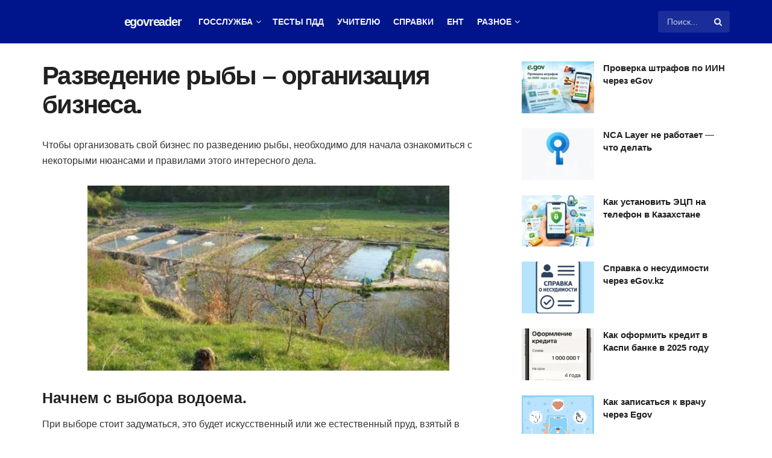

--- FILE ---
content_type: text/html; charset=UTF-8
request_url: https://egovreader.kz/razvedenie-ryby-organizatsiya-biznesa/
body_size: 37712
content:
<!doctype html> <!--[if lt IE 7]><html class="no-js lt-ie9 lt-ie8 lt-ie7" dir="ltr" lang="ru-RU" prefix="og: https://ogp.me/ns#"> <![endif]--> <!--[if IE 7]><html class="no-js lt-ie9 lt-ie8" dir="ltr" lang="ru-RU" prefix="og: https://ogp.me/ns#"> <![endif]--> <!--[if IE 8]><html class="no-js lt-ie9" dir="ltr" lang="ru-RU" prefix="og: https://ogp.me/ns#"> <![endif]--> <!--[if IE 9]><html class="no-js lt-ie10" dir="ltr" lang="ru-RU" prefix="og: https://ogp.me/ns#"> <![endif]--> <!--[if gt IE 8]><!--><html class="no-js" dir="ltr" lang="ru-RU" prefix="og: https://ogp.me/ns#"> <!--<![endif]--><head><meta http-equiv="Content-Type" content="text/html; charset=UTF-8" /><meta name='viewport' content='width=device-width, initial-scale=1, user-scalable=yes' /><link rel="profile" href="https://gmpg.org/xfn/11" /><link rel="pingback" href="https://egovreader.kz/xmlrpc.php" /><meta name="theme-color" content="#00158c"><meta name="msapplication-navbutton-color" content="#00158c"><meta name="apple-mobile-web-app-status-bar-style" content="#00158c"><title>Разведение рыбы – организация бизнеса.</title><meta name="description" content="Разведение рыбы в искусственных водоемах, условия содержания, необходимое оборудование, начальные затраты, заболевания рыб." /><meta name="robots" content="max-snippet:-1, max-image-preview:large, max-video-preview:-1" /><meta name="author" content="Редактор"/><meta name="google-site-verification" content="z1sAWK6klEh3iKx1_9vt0hEIiqcY4vGwmYMiFP4VboE" /><link rel="canonical" href="https://egovreader.kz/razvedenie-ryby-organizatsiya-biznesa/" /><meta name="generator" content="All in One SEO (AIOSEO) 4.9.3" /><meta property="og:locale" content="ru_RU" /><meta property="og:site_name" content="egovreader.kz" /><meta property="og:type" content="article" /><meta property="og:title" content="Разведение рыбы – организация бизнеса." /><meta property="og:description" content="Разведение рыбы в искусственных водоемах, условия содержания, необходимое оборудование, начальные затраты, заболевания рыб." /><meta property="og:url" content="https://egovreader.kz/razvedenie-ryby-organizatsiya-biznesa/" /><meta property="og:image" content="https://egovreader.kz/wp-content/uploads/2017/01/razvedenie-ryb.jpg" /><meta property="og:image:secure_url" content="https://egovreader.kz/wp-content/uploads/2017/01/razvedenie-ryb.jpg" /><meta property="og:image:width" content="600" /><meta property="og:image:height" content="307" /><meta property="article:tag" content="видео" /><meta property="article:tag" content="свой бизнес" /><meta property="article:tag" content="бизнес" /><meta property="article:published_time" content="2017-01-12T16:19:00+00:00" /><meta property="article:modified_time" content="2017-08-03T13:46:16+00:00" /><meta property="article:publisher" content="https://www.facebook.com/egovreader" /><meta name="twitter:card" content="summary" /><meta name="twitter:title" content="Разведение рыбы – организация бизнеса." /><meta name="twitter:description" content="Разведение рыбы в искусственных водоемах, условия содержания, необходимое оборудование, начальные затраты, заболевания рыб." /><meta name="twitter:image" content="https://egovreader.kz/wp-content/uploads/2017/01/razvedenie-ryb.jpg" /> <script type="application/ld+json" class="aioseo-schema">{"@context":"https:\/\/schema.org","@graph":[{"@type":"Article","@id":"https:\/\/egovreader.kz\/razvedenie-ryby-organizatsiya-biznesa\/#article","name":"\u0420\u0430\u0437\u0432\u0435\u0434\u0435\u043d\u0438\u0435 \u0440\u044b\u0431\u044b \u2013 \u043e\u0440\u0433\u0430\u043d\u0438\u0437\u0430\u0446\u0438\u044f \u0431\u0438\u0437\u043d\u0435\u0441\u0430.","headline":"\u0420\u0430\u0437\u0432\u0435\u0434\u0435\u043d\u0438\u0435 \u0440\u044b\u0431\u044b \u2013 \u043e\u0440\u0433\u0430\u043d\u0438\u0437\u0430\u0446\u0438\u044f \u0431\u0438\u0437\u043d\u0435\u0441\u0430.","author":{"@id":"https:\/\/egovreader.kz\/author\/azamat\/#author"},"publisher":{"@id":"https:\/\/egovreader.kz\/#person"},"image":{"@type":"ImageObject","url":"https:\/\/egovreader.kz\/wp-content\/uploads\/2017\/01\/razvedenie-ryb.jpg","width":600,"height":307,"caption":"\u0420\u0430\u0437\u0432\u0435\u0434\u0435\u043d\u0438\u0435 \u0440\u044b\u0431"},"datePublished":"2017-01-12T19:19:00+06:00","dateModified":"2017-08-03T19:46:16+06:00","inLanguage":"ru-RU","mainEntityOfPage":{"@id":"https:\/\/egovreader.kz\/razvedenie-ryby-organizatsiya-biznesa\/#webpage"},"isPartOf":{"@id":"https:\/\/egovreader.kz\/razvedenie-ryby-organizatsiya-biznesa\/#webpage"},"articleSection":"\u0412\u0438\u0434\u0435\u043e, \u0421\u0432\u043e\u0439 \u0431\u0438\u0437\u043d\u0435\u0441, \u0411\u0438\u0437\u043d\u0435\u0441"},{"@type":"BreadcrumbList","@id":"https:\/\/egovreader.kz\/razvedenie-ryby-organizatsiya-biznesa\/#breadcrumblist","itemListElement":[{"@type":"ListItem","@id":"https:\/\/egovreader.kz#listItem","position":1,"name":"Home","item":"https:\/\/egovreader.kz","nextItem":{"@type":"ListItem","@id":"https:\/\/egovreader.kz\/category\/raznoe\/#listItem","name":"\u0420\u0430\u0437\u043d\u043e\u0435"}},{"@type":"ListItem","@id":"https:\/\/egovreader.kz\/category\/raznoe\/#listItem","position":2,"name":"\u0420\u0430\u0437\u043d\u043e\u0435","item":"https:\/\/egovreader.kz\/category\/raznoe\/","nextItem":{"@type":"ListItem","@id":"https:\/\/egovreader.kz\/category\/raznoe\/video\/#listItem","name":"\u0412\u0438\u0434\u0435\u043e"},"previousItem":{"@type":"ListItem","@id":"https:\/\/egovreader.kz#listItem","name":"Home"}},{"@type":"ListItem","@id":"https:\/\/egovreader.kz\/category\/raznoe\/video\/#listItem","position":3,"name":"\u0412\u0438\u0434\u0435\u043e","item":"https:\/\/egovreader.kz\/category\/raznoe\/video\/","nextItem":{"@type":"ListItem","@id":"https:\/\/egovreader.kz\/razvedenie-ryby-organizatsiya-biznesa\/#listItem","name":"\u0420\u0430\u0437\u0432\u0435\u0434\u0435\u043d\u0438\u0435 \u0440\u044b\u0431\u044b \u2013 \u043e\u0440\u0433\u0430\u043d\u0438\u0437\u0430\u0446\u0438\u044f \u0431\u0438\u0437\u043d\u0435\u0441\u0430."},"previousItem":{"@type":"ListItem","@id":"https:\/\/egovreader.kz\/category\/raznoe\/#listItem","name":"\u0420\u0430\u0437\u043d\u043e\u0435"}},{"@type":"ListItem","@id":"https:\/\/egovreader.kz\/razvedenie-ryby-organizatsiya-biznesa\/#listItem","position":4,"name":"\u0420\u0430\u0437\u0432\u0435\u0434\u0435\u043d\u0438\u0435 \u0440\u044b\u0431\u044b \u2013 \u043e\u0440\u0433\u0430\u043d\u0438\u0437\u0430\u0446\u0438\u044f \u0431\u0438\u0437\u043d\u0435\u0441\u0430.","previousItem":{"@type":"ListItem","@id":"https:\/\/egovreader.kz\/category\/raznoe\/video\/#listItem","name":"\u0412\u0438\u0434\u0435\u043e"}}]},{"@type":"Person","@id":"https:\/\/egovreader.kz\/#person","name":"admin"},{"@type":"Person","@id":"https:\/\/egovreader.kz\/author\/azamat\/#author","url":"https:\/\/egovreader.kz\/author\/azamat\/","name":"\u0420\u0435\u0434\u0430\u043a\u0442\u043e\u0440"},{"@type":"WebPage","@id":"https:\/\/egovreader.kz\/razvedenie-ryby-organizatsiya-biznesa\/#webpage","url":"https:\/\/egovreader.kz\/razvedenie-ryby-organizatsiya-biznesa\/","name":"\u0420\u0430\u0437\u0432\u0435\u0434\u0435\u043d\u0438\u0435 \u0440\u044b\u0431\u044b \u2013 \u043e\u0440\u0433\u0430\u043d\u0438\u0437\u0430\u0446\u0438\u044f \u0431\u0438\u0437\u043d\u0435\u0441\u0430.","description":"\u0420\u0430\u0437\u0432\u0435\u0434\u0435\u043d\u0438\u0435 \u0440\u044b\u0431\u044b \u0432 \u0438\u0441\u043a\u0443\u0441\u0441\u0442\u0432\u0435\u043d\u043d\u044b\u0445 \u0432\u043e\u0434\u043e\u0435\u043c\u0430\u0445, \u0443\u0441\u043b\u043e\u0432\u0438\u044f \u0441\u043e\u0434\u0435\u0440\u0436\u0430\u043d\u0438\u044f, \u043d\u0435\u043e\u0431\u0445\u043e\u0434\u0438\u043c\u043e\u0435 \u043e\u0431\u043e\u0440\u0443\u0434\u043e\u0432\u0430\u043d\u0438\u0435, \u043d\u0430\u0447\u0430\u043b\u044c\u043d\u044b\u0435 \u0437\u0430\u0442\u0440\u0430\u0442\u044b, \u0437\u0430\u0431\u043e\u043b\u0435\u0432\u0430\u043d\u0438\u044f \u0440\u044b\u0431.","inLanguage":"ru-RU","isPartOf":{"@id":"https:\/\/egovreader.kz\/#website"},"breadcrumb":{"@id":"https:\/\/egovreader.kz\/razvedenie-ryby-organizatsiya-biznesa\/#breadcrumblist"},"author":{"@id":"https:\/\/egovreader.kz\/author\/azamat\/#author"},"creator":{"@id":"https:\/\/egovreader.kz\/author\/azamat\/#author"},"image":{"@type":"ImageObject","url":"https:\/\/egovreader.kz\/wp-content\/uploads\/2017\/01\/razvedenie-ryb.jpg","@id":"https:\/\/egovreader.kz\/razvedenie-ryby-organizatsiya-biznesa\/#mainImage","width":600,"height":307,"caption":"\u0420\u0430\u0437\u0432\u0435\u0434\u0435\u043d\u0438\u0435 \u0440\u044b\u0431"},"primaryImageOfPage":{"@id":"https:\/\/egovreader.kz\/razvedenie-ryby-organizatsiya-biznesa\/#mainImage"},"datePublished":"2017-01-12T19:19:00+06:00","dateModified":"2017-08-03T19:46:16+06:00"},{"@type":"WebSite","@id":"https:\/\/egovreader.kz\/#website","url":"https:\/\/egovreader.kz\/","name":"\u0418\u043d\u0444\u043e\u043f\u043e\u0440\u0442\u0430\u043b \u041a\u0430\u0437\u0430\u0445\u0441\u0442\u0430\u043d\u0430","description":"\u0418\u043d\u0444\u043e\u0440\u043c\u0430\u0446\u0438\u043e\u043d\u043d\u044b\u0439 \u043e\u0431\u0443\u0447\u0430\u044e\u0449\u0438\u0439 \u043f\u043e\u0440\u0442\u0430\u043b \u041a\u0430\u0437\u0430\u0445\u0441\u0442\u0430\u043d\u0430","inLanguage":"ru-RU","publisher":{"@id":"https:\/\/egovreader.kz\/#person"}}]}</script> <meta property="og:type" content="article"><meta property="og:title" content="Разведение рыбы – организация бизнеса."><meta property="og:site_name" content="Инфопортал Казахстана"><meta property="og:description" content="Чтобы организовать свой бизнес по разведению рыбы, необходимо для начала ознакомиться с некоторыми нюансами и правилами этого интересног�"><meta property="og:url" content="https://egovreader.kz/razvedenie-ryby-organizatsiya-biznesa/"><meta property="og:locale" content="ru_RU"><meta property="og:image" content="https://egovreader.kz/wp-content/uploads/2017/01/razvedenie-ryb.jpg"><meta property="og:image:height" content="307"><meta property="og:image:width" content="600"><meta property="article:published_time" content="2017-01-12T19:19:00+06:00"><meta property="article:modified_time" content="2017-08-03T19:46:16+06:00"><meta property="article:author" content="https://egovreader.kz"><meta property="article:section" content="Видео"><meta property="article:tag" content="Бизнес"><meta name="twitter:card" content="summary_large_image"><meta name="twitter:title" content="Разведение рыбы – организация бизнеса."><meta name="twitter:description" content="Чтобы организовать свой бизнес по разведению рыбы, необходимо для начала ознакомиться с некоторыми нюансами и правилами этого интересного дела. Начнем"><meta name="twitter:url" content="https://egovreader.kz/razvedenie-ryby-organizatsiya-biznesa/"><meta name="twitter:site" content="https://egovreader.kz"><meta name="twitter:image" content="https://egovreader.kz/wp-content/uploads/2017/01/razvedenie-ryb.jpg"><meta name="twitter:image:width" content="600"><meta name="twitter:image:height" content="307"><meta name="description" content="Разведение рыбы – организация бизнеса."><meta property="fb:app_id" content="194202928151389"> <script type="text/javascript">var jnews_ajax_url = '/?ajax-request=jnews'</script> <script type="text/javascript">;window.jnews=window.jnews||{},window.jnews.library=window.jnews.library||{},window.jnews.library=function(){"use strict";var e=this;e.win=window,e.doc=document,e.noop=function(){},e.globalBody=e.doc.getElementsByTagName("body")[0],e.globalBody=e.globalBody?e.globalBody:e.doc,e.win.jnewsDataStorage=e.win.jnewsDataStorage||{_storage:new WeakMap,put:function(e,t,n){this._storage.has(e)||this._storage.set(e,new Map),this._storage.get(e).set(t,n)},get:function(e,t){return this._storage.get(e).get(t)},has:function(e,t){return this._storage.has(e)&&this._storage.get(e).has(t)},remove:function(e,t){var n=this._storage.get(e).delete(t);return 0===!this._storage.get(e).size&&this._storage.delete(e),n}},e.windowWidth=function(){return e.win.innerWidth||e.docEl.clientWidth||e.globalBody.clientWidth},e.windowHeight=function(){return e.win.innerHeight||e.docEl.clientHeight||e.globalBody.clientHeight},e.requestAnimationFrame=e.win.requestAnimationFrame||e.win.webkitRequestAnimationFrame||e.win.mozRequestAnimationFrame||e.win.msRequestAnimationFrame||window.oRequestAnimationFrame||function(e){return setTimeout(e,1e3/60)},e.cancelAnimationFrame=e.win.cancelAnimationFrame||e.win.webkitCancelAnimationFrame||e.win.webkitCancelRequestAnimationFrame||e.win.mozCancelAnimationFrame||e.win.msCancelRequestAnimationFrame||e.win.oCancelRequestAnimationFrame||function(e){clearTimeout(e)},e.classListSupport="classList"in document.createElement("_"),e.hasClass=e.classListSupport?function(e,t){return e.classList.contains(t)}:function(e,t){return e.className.indexOf(t)>=0},e.addClass=e.classListSupport?function(t,n){e.hasClass(t,n)||t.classList.add(n)}:function(t,n){e.hasClass(t,n)||(t.className+=" "+n)},e.removeClass=e.classListSupport?function(t,n){e.hasClass(t,n)&&t.classList.remove(n)}:function(t,n){e.hasClass(t,n)&&(t.className=t.className.replace(n,""))},e.objKeys=function(e){var t=[];for(var n in e)Object.prototype.hasOwnProperty.call(e,n)&&t.push(n);return t},e.isObjectSame=function(e,t){var n=!0;return JSON.stringify(e)!==JSON.stringify(t)&&(n=!1),n},e.extend=function(){for(var e,t,n,o=arguments[0]||{},i=1,a=arguments.length;i<a;i++)if(null!==(e=arguments[i]))for(t in e)o!==(n=e[t])&&void 0!==n&&(o[t]=n);return o},e.dataStorage=e.win.jnewsDataStorage,e.isVisible=function(e){return 0!==e.offsetWidth&&0!==e.offsetHeight||e.getBoundingClientRect().length},e.getHeight=function(e){return e.offsetHeight||e.clientHeight||e.getBoundingClientRect().height},e.getWidth=function(e){return e.offsetWidth||e.clientWidth||e.getBoundingClientRect().width},e.supportsPassive=!1;try{var t=Object.defineProperty({},"passive",{get:function(){e.supportsPassive=!0}});"createEvent"in e.doc?e.win.addEventListener("test",null,t):"fireEvent"in e.doc&&e.win.attachEvent("test",null)}catch(e){}e.passiveOption=!!e.supportsPassive&&{passive:!0},e.setStorage=function(e,t){e="jnews-"+e;var n={expired:Math.floor(((new Date).getTime()+432e5)/1e3)};t=Object.assign(n,t);localStorage.setItem(e,JSON.stringify(t))},e.getStorage=function(e){e="jnews-"+e;var t=localStorage.getItem(e);return null!==t&&0<t.length?JSON.parse(localStorage.getItem(e)):{}},e.expiredStorage=function(){var t,n="jnews-";for(var o in localStorage)o.indexOf(n)>-1&&"undefined"!==(t=e.getStorage(o.replace(n,""))).expired&&t.expired<Math.floor((new Date).getTime()/1e3)&&localStorage.removeItem(o)},e.addEvents=function(t,n,o){for(var i in n){var a=["touchstart","touchmove"].indexOf(i)>=0&&!o&&e.passiveOption;"createEvent"in e.doc?t.addEventListener(i,n[i],a):"fireEvent"in e.doc&&t.attachEvent("on"+i,n[i])}},e.removeEvents=function(t,n){for(var o in n)"createEvent"in e.doc?t.removeEventListener(o,n[o]):"fireEvent"in e.doc&&t.detachEvent("on"+o,n[o])},e.triggerEvents=function(t,n,o){var i;o=o||{detail:null};return"createEvent"in e.doc?(!(i=e.doc.createEvent("CustomEvent")||new CustomEvent(n)).initCustomEvent||i.initCustomEvent(n,!0,!1,o),void t.dispatchEvent(i)):"fireEvent"in e.doc?((i=e.doc.createEventObject()).eventType=n,void t.fireEvent("on"+i.eventType,i)):void 0},e.getParents=function(t,n){void 0===n&&(n=e.doc);for(var o=[],i=t.parentNode,a=!1;!a;)if(i){var r=i;r.querySelectorAll(n).length?a=!0:(o.push(r),i=r.parentNode)}else o=[],a=!0;return o},e.forEach=function(e,t,n){for(var o=0,i=e.length;o<i;o++)t.call(n,e[o],o)},e.getText=function(e){return e.innerText||e.textContent},e.setText=function(e,t){var n="object"==typeof t?t.innerText||t.textContent:t;e.innerText&&(e.innerText=n),e.textContent&&(e.textContent=n)},e.httpBuildQuery=function(t){return e.objKeys(t).reduce(function t(n){var o=arguments.length>1&&void 0!==arguments[1]?arguments[1]:null;return function(i,a){var r=n[a];a=encodeURIComponent(a);var s=o?"".concat(o,"[").concat(a,"]"):a;return null==r||"function"==typeof r?(i.push("".concat(s,"=")),i):["number","boolean","string"].includes(typeof r)?(i.push("".concat(s,"=").concat(encodeURIComponent(r))),i):(i.push(e.objKeys(r).reduce(t(r,s),[]).join("&")),i)}}(t),[]).join("&")},e.get=function(t,n,o,i){return o="function"==typeof o?o:e.noop,e.ajax("GET",t,n,o,i)},e.post=function(t,n,o,i){return o="function"==typeof o?o:e.noop,e.ajax("POST",t,n,o,i)},e.ajax=function(t,n,o,i,a){var r=new XMLHttpRequest,s=n,c=e.httpBuildQuery(o);if(t=-1!=["GET","POST"].indexOf(t)?t:"GET",r.open(t,s+("GET"==t?"?"+c:""),!0),"POST"==t&&r.setRequestHeader("Content-type","application/x-www-form-urlencoded"),r.setRequestHeader("X-Requested-With","XMLHttpRequest"),r.onreadystatechange=function(){4===r.readyState&&200<=r.status&&300>r.status&&"function"==typeof i&&i.call(void 0,r.response)},void 0!==a&&!a){return{xhr:r,send:function(){r.send("POST"==t?c:null)}}}return r.send("POST"==t?c:null),{xhr:r}},e.scrollTo=function(t,n,o){function i(e,t,n){this.start=this.position(),this.change=e-this.start,this.currentTime=0,this.increment=20,this.duration=void 0===n?500:n,this.callback=t,this.finish=!1,this.animateScroll()}return Math.easeInOutQuad=function(e,t,n,o){return(e/=o/2)<1?n/2*e*e+t:-n/2*(--e*(e-2)-1)+t},i.prototype.stop=function(){this.finish=!0},i.prototype.move=function(t){e.doc.documentElement.scrollTop=t,e.globalBody.parentNode.scrollTop=t,e.globalBody.scrollTop=t},i.prototype.position=function(){return e.doc.documentElement.scrollTop||e.globalBody.parentNode.scrollTop||e.globalBody.scrollTop},i.prototype.animateScroll=function(){this.currentTime+=this.increment;var t=Math.easeInOutQuad(this.currentTime,this.start,this.change,this.duration);this.move(t),this.currentTime<this.duration&&!this.finish?e.requestAnimationFrame.call(e.win,this.animateScroll.bind(this)):this.callback&&"function"==typeof this.callback&&this.callback()},new i(t,n,o)},e.unwrap=function(t){var n,o=t;e.forEach(t,(function(e,t){n?n+=e:n=e})),o.replaceWith(n)},e.performance={start:function(e){performance.mark(e+"Start")},stop:function(e){performance.mark(e+"End"),performance.measure(e,e+"Start",e+"End")}},e.fps=function(){var t=0,n=0,o=0;!function(){var i=t=0,a=0,r=0,s=document.getElementById("fpsTable"),c=function(t){void 0===document.getElementsByTagName("body")[0]?e.requestAnimationFrame.call(e.win,(function(){c(t)})):document.getElementsByTagName("body")[0].appendChild(t)};null===s&&((s=document.createElement("div")).style.position="fixed",s.style.top="120px",s.style.left="10px",s.style.width="100px",s.style.height="20px",s.style.border="1px solid black",s.style.fontSize="11px",s.style.zIndex="100000",s.style.backgroundColor="white",s.id="fpsTable",c(s));var l=function(){o++,n=Date.now(),(a=(o/(r=(n-t)/1e3)).toPrecision(2))!=i&&(i=a,s.innerHTML=i+"fps"),1<r&&(t=n,o=0),e.requestAnimationFrame.call(e.win,l)};l()}()},e.instr=function(e,t){for(var n=0;n<t.length;n++)if(-1!==e.toLowerCase().indexOf(t[n].toLowerCase()))return!0},e.winLoad=function(t,n){function o(o){if("complete"===e.doc.readyState||"interactive"===e.doc.readyState)return!o||n?setTimeout(t,n||1):t(o),1}o()||e.addEvents(e.win,{load:o})},e.docReady=function(t,n){function o(o){if("complete"===e.doc.readyState||"interactive"===e.doc.readyState)return!o||n?setTimeout(t,n||1):t(o),1}o()||e.addEvents(e.doc,{DOMContentLoaded:o})},e.fireOnce=function(){e.docReady((function(){e.assets=e.assets||[],e.assets.length&&(e.boot(),e.load_assets())}),50)},e.boot=function(){e.length&&e.doc.querySelectorAll("style[media]").forEach((function(e){"not all"==e.getAttribute("media")&&e.removeAttribute("media")}))},e.create_js=function(t,n){var o=e.doc.createElement("script");switch(o.setAttribute("src",t),n){case"defer":o.setAttribute("defer",!0);break;case"async":o.setAttribute("async",!0);break;case"deferasync":o.setAttribute("defer",!0),o.setAttribute("async",!0)}e.globalBody.appendChild(o)},e.load_assets=function(){"object"==typeof e.assets&&e.forEach(e.assets.slice(0),(function(t,n){var o="";t.defer&&(o+="defer"),t.async&&(o+="async"),e.create_js(t.url,o);var i=e.assets.indexOf(t);i>-1&&e.assets.splice(i,1)})),e.assets=jnewsoption.au_scripts=window.jnewsads=[]},e.setCookie=function(e,t,n){var o="";if(n){var i=new Date;i.setTime(i.getTime()+24*n*60*60*1e3),o="; expires="+i.toUTCString()}document.cookie=e+"="+(t||"")+o+"; path=/"},e.getCookie=function(e){for(var t=e+"=",n=document.cookie.split(";"),o=0;o<n.length;o++){for(var i=n[o];" "==i.charAt(0);)i=i.substring(1,i.length);if(0==i.indexOf(t))return i.substring(t.length,i.length)}return null},e.eraseCookie=function(e){document.cookie=e+"=; Path=/; Expires=Thu, 01 Jan 1970 00:00:01 GMT;"},e.docReady((function(){e.globalBody=e.globalBody==e.doc?e.doc.getElementsByTagName("body")[0]:e.globalBody,e.globalBody=e.globalBody?e.globalBody:e.doc})),e.winLoad((function(){e.winLoad((function(){var t=!1;if(void 0!==window.jnewsadmin)if(void 0!==window.file_version_checker){var n=e.objKeys(window.file_version_checker);n.length?n.forEach((function(e){t||"10.0.4"===window.file_version_checker[e]||(t=!0)})):t=!0}else t=!0;t&&(window.jnewsHelper.getMessage(),window.jnewsHelper.getNotice())}),2500)}))},window.jnews.library=new window.jnews.library;</script><link rel='dns-prefetch' href='//www.googletagmanager.com' /><link rel="alternate" type="application/rss+xml" title="Инфопортал Казахстана &raquo; Лента" href="https://egovreader.kz/feed/" /><link rel="alternate" type="application/rss+xml" title="Инфопортал Казахстана &raquo; Лента комментариев" href="https://egovreader.kz/comments/feed/" /><link rel="alternate" title="oEmbed (JSON)" type="application/json+oembed" href="https://egovreader.kz/wp-json/oembed/1.0/embed?url=https%3A%2F%2Fegovreader.kz%2Frazvedenie-ryby-organizatsiya-biznesa%2F" /><link rel="alternate" title="oEmbed (XML)" type="text/xml+oembed" href="https://egovreader.kz/wp-json/oembed/1.0/embed?url=https%3A%2F%2Fegovreader.kz%2Frazvedenie-ryby-organizatsiya-biznesa%2F&#038;format=xml" /><style id='wp-img-auto-sizes-contain-inline-css' type='text/css'>img:is([sizes=auto i],[sizes^="auto," i]){contain-intrinsic-size:3000px 1500px}
/*# sourceURL=wp-img-auto-sizes-contain-inline-css */</style><style id='wp-block-library-inline-css' type='text/css'>:root{--wp-block-synced-color:#7a00df;--wp-block-synced-color--rgb:122,0,223;--wp-bound-block-color:var(--wp-block-synced-color);--wp-editor-canvas-background:#ddd;--wp-admin-theme-color:#007cba;--wp-admin-theme-color--rgb:0,124,186;--wp-admin-theme-color-darker-10:#006ba1;--wp-admin-theme-color-darker-10--rgb:0,107,160.5;--wp-admin-theme-color-darker-20:#005a87;--wp-admin-theme-color-darker-20--rgb:0,90,135;--wp-admin-border-width-focus:2px}@media (min-resolution:192dpi){:root{--wp-admin-border-width-focus:1.5px}}.wp-element-button{cursor:pointer}:root .has-very-light-gray-background-color{background-color:#eee}:root .has-very-dark-gray-background-color{background-color:#313131}:root .has-very-light-gray-color{color:#eee}:root .has-very-dark-gray-color{color:#313131}:root .has-vivid-green-cyan-to-vivid-cyan-blue-gradient-background{background:linear-gradient(135deg,#00d084,#0693e3)}:root .has-purple-crush-gradient-background{background:linear-gradient(135deg,#34e2e4,#4721fb 50%,#ab1dfe)}:root .has-hazy-dawn-gradient-background{background:linear-gradient(135deg,#faaca8,#dad0ec)}:root .has-subdued-olive-gradient-background{background:linear-gradient(135deg,#fafae1,#67a671)}:root .has-atomic-cream-gradient-background{background:linear-gradient(135deg,#fdd79a,#004a59)}:root .has-nightshade-gradient-background{background:linear-gradient(135deg,#330968,#31cdcf)}:root .has-midnight-gradient-background{background:linear-gradient(135deg,#020381,#2874fc)}:root{--wp--preset--font-size--normal:16px;--wp--preset--font-size--huge:42px}.has-regular-font-size{font-size:1em}.has-larger-font-size{font-size:2.625em}.has-normal-font-size{font-size:var(--wp--preset--font-size--normal)}.has-huge-font-size{font-size:var(--wp--preset--font-size--huge)}:root .has-text-align-center{text-align:center}:root .has-text-align-left{text-align:left}:root .has-text-align-right{text-align:right}.has-fit-text{white-space:nowrap!important}#end-resizable-editor-section{display:none}.aligncenter{clear:both}.items-justified-left{justify-content:flex-start}.items-justified-center{justify-content:center}.items-justified-right{justify-content:flex-end}.items-justified-space-between{justify-content:space-between}.screen-reader-text{word-wrap:normal!important;border:0;clip-path:inset(50%);height:1px;margin:-1px;overflow:hidden;padding:0;position:absolute;width:1px}.screen-reader-text:focus{background-color:#ddd;clip-path:none;color:#444;display:block;font-size:1em;height:auto;left:5px;line-height:normal;padding:15px 23px 14px;text-decoration:none;top:5px;width:auto;z-index:100000}html :where(.has-border-color){border-style:solid}html :where([style*=border-top-color]){border-top-style:solid}html :where([style*=border-right-color]){border-right-style:solid}html :where([style*=border-bottom-color]){border-bottom-style:solid}html :where([style*=border-left-color]){border-left-style:solid}html :where([style*=border-width]){border-style:solid}html :where([style*=border-top-width]){border-top-style:solid}html :where([style*=border-right-width]){border-right-style:solid}html :where([style*=border-bottom-width]){border-bottom-style:solid}html :where([style*=border-left-width]){border-left-style:solid}html :where(img[class*=wp-image-]){height:auto;max-width:100%}:where(figure){margin:0 0 1em}html :where(.is-position-sticky){--wp-admin--admin-bar--position-offset:var(--wp-admin--admin-bar--height,0px)}@media screen and (max-width:600px){html :where(.is-position-sticky){--wp-admin--admin-bar--position-offset:0px}}

/*# sourceURL=wp-block-library-inline-css */</style><style id='global-styles-inline-css' type='text/css'>:root{--wp--preset--aspect-ratio--square: 1;--wp--preset--aspect-ratio--4-3: 4/3;--wp--preset--aspect-ratio--3-4: 3/4;--wp--preset--aspect-ratio--3-2: 3/2;--wp--preset--aspect-ratio--2-3: 2/3;--wp--preset--aspect-ratio--16-9: 16/9;--wp--preset--aspect-ratio--9-16: 9/16;--wp--preset--color--black: #000000;--wp--preset--color--cyan-bluish-gray: #abb8c3;--wp--preset--color--white: #ffffff;--wp--preset--color--pale-pink: #f78da7;--wp--preset--color--vivid-red: #cf2e2e;--wp--preset--color--luminous-vivid-orange: #ff6900;--wp--preset--color--luminous-vivid-amber: #fcb900;--wp--preset--color--light-green-cyan: #7bdcb5;--wp--preset--color--vivid-green-cyan: #00d084;--wp--preset--color--pale-cyan-blue: #8ed1fc;--wp--preset--color--vivid-cyan-blue: #0693e3;--wp--preset--color--vivid-purple: #9b51e0;--wp--preset--gradient--vivid-cyan-blue-to-vivid-purple: linear-gradient(135deg,rgb(6,147,227) 0%,rgb(155,81,224) 100%);--wp--preset--gradient--light-green-cyan-to-vivid-green-cyan: linear-gradient(135deg,rgb(122,220,180) 0%,rgb(0,208,130) 100%);--wp--preset--gradient--luminous-vivid-amber-to-luminous-vivid-orange: linear-gradient(135deg,rgb(252,185,0) 0%,rgb(255,105,0) 100%);--wp--preset--gradient--luminous-vivid-orange-to-vivid-red: linear-gradient(135deg,rgb(255,105,0) 0%,rgb(207,46,46) 100%);--wp--preset--gradient--very-light-gray-to-cyan-bluish-gray: linear-gradient(135deg,rgb(238,238,238) 0%,rgb(169,184,195) 100%);--wp--preset--gradient--cool-to-warm-spectrum: linear-gradient(135deg,rgb(74,234,220) 0%,rgb(151,120,209) 20%,rgb(207,42,186) 40%,rgb(238,44,130) 60%,rgb(251,105,98) 80%,rgb(254,248,76) 100%);--wp--preset--gradient--blush-light-purple: linear-gradient(135deg,rgb(255,206,236) 0%,rgb(152,150,240) 100%);--wp--preset--gradient--blush-bordeaux: linear-gradient(135deg,rgb(254,205,165) 0%,rgb(254,45,45) 50%,rgb(107,0,62) 100%);--wp--preset--gradient--luminous-dusk: linear-gradient(135deg,rgb(255,203,112) 0%,rgb(199,81,192) 50%,rgb(65,88,208) 100%);--wp--preset--gradient--pale-ocean: linear-gradient(135deg,rgb(255,245,203) 0%,rgb(182,227,212) 50%,rgb(51,167,181) 100%);--wp--preset--gradient--electric-grass: linear-gradient(135deg,rgb(202,248,128) 0%,rgb(113,206,126) 100%);--wp--preset--gradient--midnight: linear-gradient(135deg,rgb(2,3,129) 0%,rgb(40,116,252) 100%);--wp--preset--font-size--small: 13px;--wp--preset--font-size--medium: 20px;--wp--preset--font-size--large: 36px;--wp--preset--font-size--x-large: 42px;--wp--preset--spacing--20: 0.44rem;--wp--preset--spacing--30: 0.67rem;--wp--preset--spacing--40: 1rem;--wp--preset--spacing--50: 1.5rem;--wp--preset--spacing--60: 2.25rem;--wp--preset--spacing--70: 3.38rem;--wp--preset--spacing--80: 5.06rem;--wp--preset--shadow--natural: 6px 6px 9px rgba(0, 0, 0, 0.2);--wp--preset--shadow--deep: 12px 12px 50px rgba(0, 0, 0, 0.4);--wp--preset--shadow--sharp: 6px 6px 0px rgba(0, 0, 0, 0.2);--wp--preset--shadow--outlined: 6px 6px 0px -3px rgb(255, 255, 255), 6px 6px rgb(0, 0, 0);--wp--preset--shadow--crisp: 6px 6px 0px rgb(0, 0, 0);}:where(.is-layout-flex){gap: 0.5em;}:where(.is-layout-grid){gap: 0.5em;}body .is-layout-flex{display: flex;}.is-layout-flex{flex-wrap: wrap;align-items: center;}.is-layout-flex > :is(*, div){margin: 0;}body .is-layout-grid{display: grid;}.is-layout-grid > :is(*, div){margin: 0;}:where(.wp-block-columns.is-layout-flex){gap: 2em;}:where(.wp-block-columns.is-layout-grid){gap: 2em;}:where(.wp-block-post-template.is-layout-flex){gap: 1.25em;}:where(.wp-block-post-template.is-layout-grid){gap: 1.25em;}.has-black-color{color: var(--wp--preset--color--black) !important;}.has-cyan-bluish-gray-color{color: var(--wp--preset--color--cyan-bluish-gray) !important;}.has-white-color{color: var(--wp--preset--color--white) !important;}.has-pale-pink-color{color: var(--wp--preset--color--pale-pink) !important;}.has-vivid-red-color{color: var(--wp--preset--color--vivid-red) !important;}.has-luminous-vivid-orange-color{color: var(--wp--preset--color--luminous-vivid-orange) !important;}.has-luminous-vivid-amber-color{color: var(--wp--preset--color--luminous-vivid-amber) !important;}.has-light-green-cyan-color{color: var(--wp--preset--color--light-green-cyan) !important;}.has-vivid-green-cyan-color{color: var(--wp--preset--color--vivid-green-cyan) !important;}.has-pale-cyan-blue-color{color: var(--wp--preset--color--pale-cyan-blue) !important;}.has-vivid-cyan-blue-color{color: var(--wp--preset--color--vivid-cyan-blue) !important;}.has-vivid-purple-color{color: var(--wp--preset--color--vivid-purple) !important;}.has-black-background-color{background-color: var(--wp--preset--color--black) !important;}.has-cyan-bluish-gray-background-color{background-color: var(--wp--preset--color--cyan-bluish-gray) !important;}.has-white-background-color{background-color: var(--wp--preset--color--white) !important;}.has-pale-pink-background-color{background-color: var(--wp--preset--color--pale-pink) !important;}.has-vivid-red-background-color{background-color: var(--wp--preset--color--vivid-red) !important;}.has-luminous-vivid-orange-background-color{background-color: var(--wp--preset--color--luminous-vivid-orange) !important;}.has-luminous-vivid-amber-background-color{background-color: var(--wp--preset--color--luminous-vivid-amber) !important;}.has-light-green-cyan-background-color{background-color: var(--wp--preset--color--light-green-cyan) !important;}.has-vivid-green-cyan-background-color{background-color: var(--wp--preset--color--vivid-green-cyan) !important;}.has-pale-cyan-blue-background-color{background-color: var(--wp--preset--color--pale-cyan-blue) !important;}.has-vivid-cyan-blue-background-color{background-color: var(--wp--preset--color--vivid-cyan-blue) !important;}.has-vivid-purple-background-color{background-color: var(--wp--preset--color--vivid-purple) !important;}.has-black-border-color{border-color: var(--wp--preset--color--black) !important;}.has-cyan-bluish-gray-border-color{border-color: var(--wp--preset--color--cyan-bluish-gray) !important;}.has-white-border-color{border-color: var(--wp--preset--color--white) !important;}.has-pale-pink-border-color{border-color: var(--wp--preset--color--pale-pink) !important;}.has-vivid-red-border-color{border-color: var(--wp--preset--color--vivid-red) !important;}.has-luminous-vivid-orange-border-color{border-color: var(--wp--preset--color--luminous-vivid-orange) !important;}.has-luminous-vivid-amber-border-color{border-color: var(--wp--preset--color--luminous-vivid-amber) !important;}.has-light-green-cyan-border-color{border-color: var(--wp--preset--color--light-green-cyan) !important;}.has-vivid-green-cyan-border-color{border-color: var(--wp--preset--color--vivid-green-cyan) !important;}.has-pale-cyan-blue-border-color{border-color: var(--wp--preset--color--pale-cyan-blue) !important;}.has-vivid-cyan-blue-border-color{border-color: var(--wp--preset--color--vivid-cyan-blue) !important;}.has-vivid-purple-border-color{border-color: var(--wp--preset--color--vivid-purple) !important;}.has-vivid-cyan-blue-to-vivid-purple-gradient-background{background: var(--wp--preset--gradient--vivid-cyan-blue-to-vivid-purple) !important;}.has-light-green-cyan-to-vivid-green-cyan-gradient-background{background: var(--wp--preset--gradient--light-green-cyan-to-vivid-green-cyan) !important;}.has-luminous-vivid-amber-to-luminous-vivid-orange-gradient-background{background: var(--wp--preset--gradient--luminous-vivid-amber-to-luminous-vivid-orange) !important;}.has-luminous-vivid-orange-to-vivid-red-gradient-background{background: var(--wp--preset--gradient--luminous-vivid-orange-to-vivid-red) !important;}.has-very-light-gray-to-cyan-bluish-gray-gradient-background{background: var(--wp--preset--gradient--very-light-gray-to-cyan-bluish-gray) !important;}.has-cool-to-warm-spectrum-gradient-background{background: var(--wp--preset--gradient--cool-to-warm-spectrum) !important;}.has-blush-light-purple-gradient-background{background: var(--wp--preset--gradient--blush-light-purple) !important;}.has-blush-bordeaux-gradient-background{background: var(--wp--preset--gradient--blush-bordeaux) !important;}.has-luminous-dusk-gradient-background{background: var(--wp--preset--gradient--luminous-dusk) !important;}.has-pale-ocean-gradient-background{background: var(--wp--preset--gradient--pale-ocean) !important;}.has-electric-grass-gradient-background{background: var(--wp--preset--gradient--electric-grass) !important;}.has-midnight-gradient-background{background: var(--wp--preset--gradient--midnight) !important;}.has-small-font-size{font-size: var(--wp--preset--font-size--small) !important;}.has-medium-font-size{font-size: var(--wp--preset--font-size--medium) !important;}.has-large-font-size{font-size: var(--wp--preset--font-size--large) !important;}.has-x-large-font-size{font-size: var(--wp--preset--font-size--x-large) !important;}
/*# sourceURL=global-styles-inline-css */</style><style id='classic-theme-styles-inline-css' type='text/css'>.wp-block-button__link{background-color:#32373c;border-radius:9999px;box-shadow:none;color:#fff;font-size:1.125em;padding:calc(.667em + 2px) calc(1.333em + 2px);text-decoration:none}.wp-block-file__button{background:#32373c;color:#fff}.wp-block-accordion-heading{margin:0}.wp-block-accordion-heading__toggle{background-color:inherit!important;color:inherit!important}.wp-block-accordion-heading__toggle:not(:focus-visible){outline:none}.wp-block-accordion-heading__toggle:focus,.wp-block-accordion-heading__toggle:hover{background-color:inherit!important;border:none;box-shadow:none;color:inherit;padding:var(--wp--preset--spacing--20,1em) 0;text-decoration:none}.wp-block-accordion-heading__toggle:focus-visible{outline:auto;outline-offset:0}
/*# sourceURL=https://egovreader.kz/wp-content/plugins/gutenberg/build/styles/block-library/classic.css */</style><link rel='stylesheet' id='wpAdvQuiz_front_style-css' href='https://egovreader.kz/wp-content/plugins/advanced-quiz/css/wpAdvQuiz_front.min.css?ver=1.0.4' type='text/css' media='all' /><link rel='stylesheet' id='js_composer_front-css' href='https://egovreader.kz/wp-content/plugins/js_composer/assets/css/js_composer.min.css?ver=8.7.2' type='text/css' media='all' /><link rel='stylesheet' id='font-awesome-css' href='https://egovreader.kz/wp-content/themes/jnews/assets/fonts/font-awesome/font-awesome.min.css?ver=12.0.3' type='text/css' media='all' /><link rel='stylesheet' id='jnews-icon-css' href='https://egovreader.kz/wp-content/cache/autoptimize/css/autoptimize_single_95b7c0c10ee3c3b68d482a88097ee408.css?ver=12.0.3' type='text/css' media='all' /><link rel='stylesheet' id='jscrollpane-css' href='https://egovreader.kz/wp-content/cache/autoptimize/css/autoptimize_single_12a16764b37af16dfeabf241b5377b08.css?ver=12.0.3' type='text/css' media='all' /><link rel='stylesheet' id='oknav-css' href='https://egovreader.kz/wp-content/cache/autoptimize/css/autoptimize_single_0550db76798d263a7b9aa9b81eeb88a9.css?ver=12.0.3' type='text/css' media='all' /><link rel='stylesheet' id='magnific-popup-css' href='https://egovreader.kz/wp-content/cache/autoptimize/css/autoptimize_single_07e974ae7070c78922b1571d028ab5a3.css?ver=12.0.3' type='text/css' media='all' /><link rel='stylesheet' id='chosen-css' href='https://egovreader.kz/wp-content/cache/autoptimize/css/autoptimize_single_0cdf3372f41ed035a7bc2dc276a43821.css?ver=12.0.3' type='text/css' media='all' /><link rel='stylesheet' id='jnews-main-css' href='https://egovreader.kz/wp-content/cache/autoptimize/css/autoptimize_single_cc02ca4d28ff188bd49ffbed8d6ccc80.css?ver=12.0.3' type='text/css' media='all' /><link rel='stylesheet' id='jnews-pages-css' href='https://egovreader.kz/wp-content/cache/autoptimize/css/autoptimize_single_c2f636d5c916da8a012e895f5bfdb696.css?ver=12.0.3' type='text/css' media='all' /><link rel='stylesheet' id='jnews-single-css' href='https://egovreader.kz/wp-content/cache/autoptimize/css/autoptimize_single_20db3a43237f525194f79a029ef16761.css?ver=12.0.3' type='text/css' media='all' /><link rel='stylesheet' id='jnews-responsive-css' href='https://egovreader.kz/wp-content/cache/autoptimize/css/autoptimize_single_7ba059747ce86a2a7cd71aa96eb4ba8f.css?ver=12.0.3' type='text/css' media='all' /><link rel='stylesheet' id='jnews-pb-temp-css' href='https://egovreader.kz/wp-content/cache/autoptimize/css/autoptimize_single_3bc12adc7cf1f520bfef2810d683d2c0.css?ver=12.0.3' type='text/css' media='all' /><link rel='stylesheet' id='jnews-js-composer-css' href='https://egovreader.kz/wp-content/cache/autoptimize/css/autoptimize_single_fc83441dd57e3efc19dde7715224aa04.css?ver=12.0.3' type='text/css' media='all' /><link rel='stylesheet' id='jnews-style-css' href='https://egovreader.kz/wp-content/themes/jnews/style.css?ver=12.0.3' type='text/css' media='all' /><link rel='stylesheet' id='jnews-darkmode-css' href='https://egovreader.kz/wp-content/cache/autoptimize/css/autoptimize_single_c8c57a0dce3f85eefaf2b683a5ed8483.css?ver=12.0.3' type='text/css' media='all' /><link rel='stylesheet' id='jnews-select-share-css' href='https://egovreader.kz/wp-content/cache/autoptimize/css/autoptimize_single_d8362094b258cbf05eff4954b9e53a06.css' type='text/css' media='all' /> <script type="text/javascript" src="https://www.googletagmanager.com/gtag/js?id=G-GJVWN5E1GZ" id="jnews-google-tag-manager-js" defer></script> <script type="text/javascript" id="jnews-google-tag-manager-js-after">window.addEventListener('DOMContentLoaded', function() {
					(function() {
						window.dataLayer = window.dataLayer || [];
						function gtag(){dataLayer.push(arguments);}
						gtag('js', new Date());
						gtag('config', 'G-GJVWN5E1GZ');
					})();
				});
				
//# sourceURL=jnews-google-tag-manager-js-after</script> <script></script><link rel="https://api.w.org/" href="https://egovreader.kz/wp-json/" /><link rel="alternate" title="JSON" type="application/json" href="https://egovreader.kz/wp-json/wp/v2/posts/2447" /><link rel="EditURI" type="application/rsd+xml" title="RSD" href="https://egovreader.kz/xmlrpc.php?rsd" /><style type="text/css">.recentcomments a{display:inline !important;padding:0 !important;margin:0 !important;}</style><meta name="generator" content="Powered by WPBakery Page Builder - drag and drop page builder for WordPress."/> <script type='application/ld+json'>{"@context":"http:\/\/schema.org","@type":"Person","url":"https:\/\/egovreader.kz\/","name":"Azamat","sameAs":[],"homeLocation":{"@type":"Place","address":{"@type":"PostalAddress","addressCountry":"Kazakhstan"}}}</script> <script type='application/ld+json'>{"@context":"http:\/\/schema.org","@type":"WebSite","@id":"https:\/\/egovreader.kz\/#website","url":"https:\/\/egovreader.kz\/","name":"egovreader.kz","potentialAction":{"@type":"SearchAction","target":"https:\/\/egovreader.kz\/?s={search_term_string}","query-input":"required name=search_term_string"}}</script> <link rel="icon" href="https://egovreader.kz/wp-content/uploads/2016/02/cropped-Bezymyannyj-1-4-32x32.png" sizes="32x32" /><link rel="icon" href="https://egovreader.kz/wp-content/uploads/2016/02/cropped-Bezymyannyj-1-4-192x192.png" sizes="192x192" /><link rel="apple-touch-icon" href="https://egovreader.kz/wp-content/uploads/2016/02/cropped-Bezymyannyj-1-4-180x180.png" /><meta name="msapplication-TileImage" content="https://egovreader.kz/wp-content/uploads/2016/02/cropped-Bezymyannyj-1-4-270x270.png" /> <noscript><style>.wpb_animate_when_almost_visible { opacity: 1; }</style></noscript><link rel='stylesheet' id='jnews-scheme-css' href='https://egovreader.kz/wp-content/themes/jnews/data/import/tutorial/scheme.css?ver=12.0.3' type='text/css' media='all' /></head><body data-rsssl=1 class="wp-singular post-template-default single single-post postid-2447 single-format-standard wp-embed-responsive wp-theme-jnews jeg_toggle_light jeg_single_tpl_1 jnews jsc_normal wpb-js-composer js-comp-ver-8.7.2 vc_responsive"><div class="jeg_ad jeg_ad_top jnews_header_top_ads"><div class='ads-wrapper  '></div></div><div class="jeg_viewport"><div class="jeg_header_wrapper"><div class="jeg_header_instagram_wrapper"></div><div class="jeg_header normal"><div class="jeg_bottombar jeg_navbar jeg_container jeg_navbar_wrapper jeg_navbar_normal jeg_navbar_dark"><div class="container"><div class="jeg_nav_row"><div class="jeg_nav_col jeg_nav_left jeg_nav_normal"><div class="item_wrap jeg_nav_alignleft"></div></div><div class="jeg_nav_col jeg_nav_center jeg_nav_grow"><div class="item_wrap jeg_nav_aligncenter"><div class="jeg_nav_item jeg_logo jeg_desktop_logo"><div class="site-title"> <a href="https://egovreader.kz/" aria-label="Visit Homepage" style="padding: 0 0 0 0;"> egovreader </a></div></div><div class="jeg_nav_item jeg_main_menu_wrapper"><div class="jeg_mainmenu_wrap"><ul class="jeg_menu jeg_main_menu jeg_menu_style_5" data-animation="animate"><li id="menu-item-486" class="menu-item menu-item-type-taxonomy menu-item-object-category menu-item-has-children menu-item-486 bgnav" data-item-row="default" ><a href="https://egovreader.kz/category/gossluzhba/">Госслужба</a><ul class="sub-menu"><li id="menu-item-1513" class="menu-item menu-item-type-taxonomy menu-item-object-category menu-item-1513 bgnav" data-item-row="default" ><a href="https://egovreader.kz/category/tests/">Тесты НПА</a></li></ul></li><li id="menu-item-1514" class="menu-item menu-item-type-taxonomy menu-item-object-category menu-item-1514 bgnav" data-item-row="default" ><a href="https://egovreader.kz/category/testypdd/">Тесты ПДД</a></li><li id="menu-item-1524" class="menu-item menu-item-type-taxonomy menu-item-object-category menu-item-1524 bgnav" data-item-row="default" ><a href="https://egovreader.kz/category/uchitelu/">Учителю</a></li><li id="menu-item-1523" class="menu-item menu-item-type-taxonomy menu-item-object-category menu-item-1523 bgnav" data-item-row="default" ><a href="https://egovreader.kz/category/egovspravki/">Справки</a></li><li id="menu-item-6946" class="menu-item menu-item-type-taxonomy menu-item-object-category menu-item-6946 bgnav" data-item-row="default" ><a href="https://egovreader.kz/category/ent-online/">ЕНТ</a></li><li id="menu-item-1518" class="menu-item menu-item-type-taxonomy menu-item-object-category current-post-ancestor menu-item-has-children menu-item-1518 bgnav" data-item-row="default" ><a href="https://egovreader.kz/category/raznoe/">Разное</a><ul class="sub-menu"><li id="menu-item-4086" class="menu-item menu-item-type-taxonomy menu-item-object-category menu-item-4086 bgnav" data-item-row="default" ><a href="https://egovreader.kz/category/auto/">Авто</a></li><li id="menu-item-1516" class="menu-item menu-item-type-taxonomy menu-item-object-category menu-item-1516 bgnav" data-item-row="default" ><a href="https://egovreader.kz/category/autoakb/">АвтоАКБ</a></li><li id="menu-item-1520" class="menu-item menu-item-type-taxonomy menu-item-object-category menu-item-1520 bgnav" data-item-row="default" ><a href="https://egovreader.kz/category/raznoe/zarabatok/">Заработок</a></li><li id="menu-item-1522" class="menu-item menu-item-type-taxonomy menu-item-object-category current-post-ancestor current-menu-parent current-post-parent menu-item-1522 bgnav" data-item-row="default" ><a href="https://egovreader.kz/category/biznes/">Свой бизнес</a></li><li id="menu-item-1517" class="menu-item menu-item-type-taxonomy menu-item-object-category menu-item-1517 bgnav" data-item-row="default" ><a href="https://egovreader.kz/category/raznoe/accutype/">Виды аккумуляторов</a></li><li id="menu-item-327" class="menu-item menu-item-type-taxonomy menu-item-object-category menu-item-327 bgnav" data-item-row="default" ><a href="https://egovreader.kz/category/stroyka/">Строительство</a></li><li id="menu-item-1519" class="menu-item menu-item-type-taxonomy menu-item-object-category current-post-ancestor current-menu-parent current-post-parent menu-item-1519 bgnav" data-item-row="default" ><a href="https://egovreader.kz/category/raznoe/video/">Видео</a></li><li id="menu-item-2858" class="menu-item menu-item-type-taxonomy menu-item-object-category menu-item-2858 bgnav" data-item-row="default" ><a href="https://egovreader.kz/category/raznoe/logikalyk-test/">Логикалық тест</a></li><li id="menu-item-4915" class="menu-item menu-item-type-taxonomy menu-item-object-category menu-item-4915 bgnav" data-item-row="default" ><a href="https://egovreader.kz/category/medtest/">Медтест</a></li><li id="menu-item-4916" class="menu-item menu-item-type-taxonomy menu-item-object-category menu-item-4916 bgnav" data-item-row="default" ><a href="https://egovreader.kz/category/prof-test/">Проф. тест</a></li><li id="menu-item-4917" class="menu-item menu-item-type-taxonomy menu-item-object-category menu-item-4917 bgnav" data-item-row="default" ><a href="https://egovreader.kz/category/raznoe/psihologia/">Психология</a></li></ul></li></ul></div></div></div></div><div class="jeg_nav_col jeg_nav_right jeg_nav_normal"><div class="item_wrap jeg_nav_alignright"><div class="jeg_nav_item jeg_nav_search"><div class="jeg_search_wrapper jeg_search_no_expand rounded"> <a href="#" class="jeg_search_toggle"><i class="fa fa-search"></i></a><form action="https://egovreader.kz/" method="get" class="jeg_search_form" target="_top"> <input name="s" class="jeg_search_input" placeholder="Поиск..." type="text" value="" autocomplete="off"> <button aria-label="Search Button" type="submit" class="jeg_search_button btn"><i class="fa fa-search"></i></button></form><div class="jeg_search_result jeg_search_hide with_result"><div class="search-result-wrapper"></div><div class="search-link search-noresult"> Ничего</div><div class="search-link search-all-button"> <i class="fa fa-search"></i> Смотреть все</div></div></div></div></div></div></div></div></div></div></div><div class="jeg_header_sticky"><div class="sticky_blankspace"></div><div class="jeg_header normal"><div class="jeg_container"><div data-mode="fixed" class="jeg_stickybar jeg_navbar jeg_navbar_wrapper jeg_navbar_normal jeg_navbar_dark"><div class="container"><div class="jeg_nav_row"><div class="jeg_nav_col jeg_nav_left jeg_nav_normal"><div class="item_wrap jeg_nav_alignleft"><div class="jeg_nav_item jeg_logo"><div class="site-title"> <a href="https://egovreader.kz/" aria-label="Visit Homepage"> egovreader </a></div></div></div></div><div class="jeg_nav_col jeg_nav_center jeg_nav_grow"><div class="item_wrap jeg_nav_aligncenter"><div class="jeg_nav_item jeg_main_menu_wrapper"><div class="jeg_mainmenu_wrap"><ul class="jeg_menu jeg_main_menu jeg_menu_style_5" data-animation="animate"><li id="menu-item-486" class="menu-item menu-item-type-taxonomy menu-item-object-category menu-item-has-children menu-item-486 bgnav" data-item-row="default" ><a href="https://egovreader.kz/category/gossluzhba/">Госслужба</a><ul class="sub-menu"><li id="menu-item-1513" class="menu-item menu-item-type-taxonomy menu-item-object-category menu-item-1513 bgnav" data-item-row="default" ><a href="https://egovreader.kz/category/tests/">Тесты НПА</a></li></ul></li><li id="menu-item-1514" class="menu-item menu-item-type-taxonomy menu-item-object-category menu-item-1514 bgnav" data-item-row="default" ><a href="https://egovreader.kz/category/testypdd/">Тесты ПДД</a></li><li id="menu-item-1524" class="menu-item menu-item-type-taxonomy menu-item-object-category menu-item-1524 bgnav" data-item-row="default" ><a href="https://egovreader.kz/category/uchitelu/">Учителю</a></li><li id="menu-item-1523" class="menu-item menu-item-type-taxonomy menu-item-object-category menu-item-1523 bgnav" data-item-row="default" ><a href="https://egovreader.kz/category/egovspravki/">Справки</a></li><li id="menu-item-6946" class="menu-item menu-item-type-taxonomy menu-item-object-category menu-item-6946 bgnav" data-item-row="default" ><a href="https://egovreader.kz/category/ent-online/">ЕНТ</a></li><li id="menu-item-1518" class="menu-item menu-item-type-taxonomy menu-item-object-category current-post-ancestor menu-item-has-children menu-item-1518 bgnav" data-item-row="default" ><a href="https://egovreader.kz/category/raznoe/">Разное</a><ul class="sub-menu"><li id="menu-item-4086" class="menu-item menu-item-type-taxonomy menu-item-object-category menu-item-4086 bgnav" data-item-row="default" ><a href="https://egovreader.kz/category/auto/">Авто</a></li><li id="menu-item-1516" class="menu-item menu-item-type-taxonomy menu-item-object-category menu-item-1516 bgnav" data-item-row="default" ><a href="https://egovreader.kz/category/autoakb/">АвтоАКБ</a></li><li id="menu-item-1520" class="menu-item menu-item-type-taxonomy menu-item-object-category menu-item-1520 bgnav" data-item-row="default" ><a href="https://egovreader.kz/category/raznoe/zarabatok/">Заработок</a></li><li id="menu-item-1522" class="menu-item menu-item-type-taxonomy menu-item-object-category current-post-ancestor current-menu-parent current-post-parent menu-item-1522 bgnav" data-item-row="default" ><a href="https://egovreader.kz/category/biznes/">Свой бизнес</a></li><li id="menu-item-1517" class="menu-item menu-item-type-taxonomy menu-item-object-category menu-item-1517 bgnav" data-item-row="default" ><a href="https://egovreader.kz/category/raznoe/accutype/">Виды аккумуляторов</a></li><li id="menu-item-327" class="menu-item menu-item-type-taxonomy menu-item-object-category menu-item-327 bgnav" data-item-row="default" ><a href="https://egovreader.kz/category/stroyka/">Строительство</a></li><li id="menu-item-1519" class="menu-item menu-item-type-taxonomy menu-item-object-category current-post-ancestor current-menu-parent current-post-parent menu-item-1519 bgnav" data-item-row="default" ><a href="https://egovreader.kz/category/raznoe/video/">Видео</a></li><li id="menu-item-2858" class="menu-item menu-item-type-taxonomy menu-item-object-category menu-item-2858 bgnav" data-item-row="default" ><a href="https://egovreader.kz/category/raznoe/logikalyk-test/">Логикалық тест</a></li><li id="menu-item-4915" class="menu-item menu-item-type-taxonomy menu-item-object-category menu-item-4915 bgnav" data-item-row="default" ><a href="https://egovreader.kz/category/medtest/">Медтест</a></li><li id="menu-item-4916" class="menu-item menu-item-type-taxonomy menu-item-object-category menu-item-4916 bgnav" data-item-row="default" ><a href="https://egovreader.kz/category/prof-test/">Проф. тест</a></li><li id="menu-item-4917" class="menu-item menu-item-type-taxonomy menu-item-object-category menu-item-4917 bgnav" data-item-row="default" ><a href="https://egovreader.kz/category/raznoe/psihologia/">Психология</a></li></ul></li></ul></div></div></div></div><div class="jeg_nav_col jeg_nav_right jeg_nav_normal"><div class="item_wrap jeg_nav_alignright"><div class="jeg_nav_item jeg_search_wrapper search_icon jeg_search_popup_expand"> <a href="#" class="jeg_search_toggle" aria-label="Search Button"><i class="fa fa-search"></i></a><form action="https://egovreader.kz/" method="get" class="jeg_search_form" target="_top"> <input name="s" class="jeg_search_input" placeholder="Поиск..." type="text" value="" autocomplete="off"> <button aria-label="Search Button" type="submit" class="jeg_search_button btn"><i class="fa fa-search"></i></button></form><div class="jeg_search_result jeg_search_hide with_result"><div class="search-result-wrapper"></div><div class="search-link search-noresult"> Ничего</div><div class="search-link search-all-button"> <i class="fa fa-search"></i> Смотреть все</div></div></div></div></div></div></div></div></div></div></div><div class="jeg_navbar_mobile_wrapper"><div class="jeg_navbar_mobile" data-mode="normal"><div class="jeg_mobile_bottombar jeg_mobile_midbar jeg_container dark"><div class="container"><div class="jeg_nav_row"><div class="jeg_nav_col jeg_nav_left jeg_nav_normal"><div class="item_wrap jeg_nav_alignleft"><div class="jeg_nav_item"> <a href="#" aria-label="Show Menu" class="toggle_btn jeg_mobile_toggle"><i class="fa fa-bars"></i></a></div></div></div><div class="jeg_nav_col jeg_nav_center jeg_nav_grow"><div class="item_wrap jeg_nav_aligncenter"><div class="jeg_nav_item jeg_nav_html"> <a href="https://egovreader.kz/"> <img src="https://egovreader.kz/wp-content/uploads/2018/11/LOGO.png" width="267" height="47" alt="Логотип"> </a></div></div></div><div class="jeg_nav_col jeg_nav_right jeg_nav_normal"><div class="item_wrap jeg_nav_alignright"></div></div></div></div></div></div><div class="sticky_blankspace" style="height: 60px;"></div></div><div class="jeg_ad jeg_ad_top jnews_header_bottom_ads"><div class='ads-wrapper  '></div></div><div class="post-wrapper"><div class="post-wrap" ><div class="jeg_main "><div class="jeg_container"><div class="jeg_content jeg_singlepage"><div class="container"><div class="jeg_ad jeg_article jnews_article_top_ads"><div class='ads-wrapper  '></div></div><div class="row"><div class="jeg_main_content col-md-8"><div class="jeg_inner_content"><div class="entry-header"><h1 class="jeg_post_title">Разведение рыбы – организация бизнеса.</h1><div class="jeg_meta_container"></div></div><div class="jeg_share_top_container"></div><div class="jeg_ad jeg_article jnews_content_top_ads "><div class='ads-wrapper  '><div class='ads_code'><script async src="?client=ca-pub-8065427754913065"
     crossorigin="anonymous"></script>  <ins class="adsbygoogle"
 style="display:block"
 data-ad-client="ca-pub-8065427754913065"
 data-ad-slot="5789405613"
 data-ad-format="auto"
 data-full-width-responsive="true"></ins> <script>(adsbygoogle = window.adsbygoogle || []).push({});</script></div></div></div><div class="entry-content no-share"><div class="jeg_share_button share-float jeg_sticky_share clearfix share-monocrhome"><div class="jeg_share_float_container"></div></div><div class="content-inner "><p>Чтобы организовать свой бизнес по разведению рыбы, необходимо для начала ознакомиться с некоторыми нюансами и правилами этого интересного дела.</p><p><a href="//egovreader.kz/wp-content/uploads/2017/01/razvedenie-ryb.jpg"><img fetchpriority="high" decoding="async" class="aligncenter size-full wp-image-2453" src="//egovreader.kz/wp-content/uploads/2017/01/razvedenie-ryb.jpg" alt="Разведение рыб" width="600" height="307" srcset="https://egovreader.kz/wp-content/uploads/2017/01/razvedenie-ryb.jpg 600w, https://egovreader.kz/wp-content/uploads/2017/01/razvedenie-ryb-300x154.jpg 300w" sizes="(max-width: 600px) 100vw, 600px" /></a></p><h3><strong>Начнем с выбора водоема.</strong></h3><p>При выборе стоит задуматься, это будет искусственный или же естественный пруд, взятый в аренду.</p><p>Для обустройства искусственного водоема, как правило, выбирают место в низине участка, чтобы вторую половину суток он находился в тени. Глубина не должна быть меньше одного метра. Чтобы озеро не обмелело, за ним нужен постоянный тщательный уход. Необходимо следить за состоянием дна, в нем не должно находиться много ила или примесей торфа.</p><p>В воде должно расти достаточное количество водорослей, для обеспечения рыб необходимым количеством кислорода.</p><p style="text-align: center;"><p><strong>Рассмотрим этапы формирования водоема.</strong></p><p>1. Для начала выкапывается котлован, в форме круга или овала, расширяемого кверху. Дно делается под уклоном 300. Можно оборудовать ступени, для более удобного спуска. Для нереста рыбы на дне необходимо предусмотреть отмель.</p><p>2. Грунт необходимо утрамбовать, затем сделать песчаную подушку (до 200 мм), далее идет слой щебня (до 40 мм), а затем выкладывается бетон (до 15 см).</p><p>3. Покрытие настила. После просыхания нужно уложить рубероид, лучше на битумной мастике. Забетонировать защитным слоем (6 см). После застывания уложить почву для растений (до 20 см). Поверх для улучшения дна можно насыпать мелкий гравий, гранитную крошку.</p><h3><strong>Необходимое оборудование.</strong></h3><p>Для подачи воды понадобятся подводящие трубы. Закладывать их стоит во время армирования. Для слива необходимо будет выполнить сточную канаву, или же откачивать насосом, примерная стоимость которого 100 тысяч тенге. Самое важное – это насыщение воды кислородом, поэтому необходимо приобрести систему аэрации. Цены могут варьироваться от 12500 тысяч до 40000 тысяч тенге. Так же понадобятся: фильтры очистки (25000 тысяч тенге), ультрафиолетовые лампы и стерилизаторы, компрессор (50000 тысяч тенге).</p><p>Помимо искусственных водоемов, разводить рыбу можно с помощью пластиковых бассейнов. В основном их размеры составляют 2,2 * 4,92 фута, а объем 4 л3. Такие бассейны обладают несколькими преимуществами:</p><ul><li>Практичность;</li><li>Легко поддерживать чистоту и нужную температуру;</li><li>Удобно следить за кислородным обогащением;</li><li>Улов можно производить и в зимний период, за счет того, что бассейн может находиться в помещении. Благодаря этому присутствует быстрая окупаемость.</li></ul><p>Для искусственных бассейнов понадобиться: компрессоры и электронасосы – для прокачки воды, система аэрации, фильтры, ультрафиолетовые стерилизаторы.</p><p><strong> </strong></p><h3><strong>Рассмотрим аренду естественного водоема.</strong></h3><p>Подбирая объект в аренду, следует опираться на глубину водоема, его площадь и дно. Для разведения рыбы лучше использовать пруды с поверхностью от 20 гектар до 100 гектар. Глубина должна составлять, примерно 1,5 метра, а дно должно быть покрыто слегка илистым, мягким ландшафтом. Для удобства за контролем уровня воды, водоем следует оснастить шлюзом или заставой.</p><p>Следующим этапом в аренде водоема, становится административный вопрос.</p><p>Как известно, государству принадлежат все природные ресурсы. И для того, чтобы приобрести в аренду пруд, необходимо подать запрос в соответствии: <strong>Утвержденных Правительством РК </strong><strong>от 5 сентября 2012 года № 1141 Правил использования рыбохозяйственных водоемов и (или) участков  для развития аквакультуры</strong><strong>. </strong></p><p><strong>После выбора водоема стоит определиться, какую рыбу разводить.</strong></p><p>Наиболее популярными для разведения является форель, карп и карась. Карп может находиться, в мало насыщенном кислородом пруду, за счет своей выносливости. Главное, чтобы вода не была засорена стоками и разлагающимися нефтепродуктами. Карась схожая рыба по характеристикам, но менее популярна в народе. Форель же очень капризна. На ее выращивание уходит в два раза больше затрат, но справедливо будет заметить высокую стоимость при продаже такой рыбы. Наиболее подходящая температура для форели, 17 – 18 градусов.</p><h3><strong>Чем необходимо кормить рыбу.</strong></h3><p>Для карпа в основном используют высокоинтенсивный метод откорма. Он включает в себя высокую плотность посадки и комбикорм с протеином не меньше 26% и жира 7%. Для кормления форели лучше закупать высококачественные корма, в противном случае, мясо рыбы будет белым. Обязательно в рационе рыб должны присутствовать биологически активные компоненты и злаковые культуры. Составляющей корма могут быть мясокостная и крилевая мука.</p><h3><strong>Заболевания и профилактика.</strong></h3><p>Чтобы избежать серьезных эпидемий, состояние рыбы необходимо проверять каждые 10 дней.</p><p>Наиболее распространенными заболеваниями являются:</p><ul><li>Краснуха;</li><li>Жаберная гниль;</li><li>Бранхиомикоз;</li><li>Чернильная болезнь;</li><li>Инфекционная анемия;</li><li>Ботриоцефалез.</li></ul><p>Для предотвращения многих болезней следует проводить профилактику водоема. Необходимо строго соблюдать ветеринарные и санитарные нормы.</p><h3><strong>Средняя стоимость рыбы для развода.</strong></h3><p>Чтобы бизнес начал функционировать, необходима закупка малька. Приобрести их можно в любом специализированном магазине или на крупных рыболовецких фермах.</p><p>Цены варьируются в зависимости от вида, веса и размера. Так цена за 1 кг мальков форели, приблизительно 1250 – 17500 тенге, а килограмм карпа 300 – 600 тенге. При закупке посадочного материала стоит учесть потери, которые могут составить 10%. Взрослая особь форели реализуется оптом приблизительно по цене 750 – 900 тг/кг; Карп – 250 – 350 тг/кг.</p><p>При затратах в 200 000 тенге доход может составлять в среднем 750 000 тенге.</p><h3><strong>Организация сбыта продукции.</strong></h3><p>Каналами реализации могут стать рыбные лавки, сетевые и продовольственные магазины, сельскохозяйственные рынки. На данное время рыбу можно сбывать через интернет магазины.</p><p>Для организации бизнеса по разведению рыбы, необходимо приложить немало усилий, хорошо разбираться в рыболовстве и осознавать, с какими проблемами можно столкнуться при ведении данного бизнеса. Но с любовью и основательным подходом к своему делу результаты не заставят себя долго ждать.</p><p>Для тех кто дочитал до конца, видеоролик как соорудить небольшой искусственный водоем для разведения рыбы, всего ролика 3, если вас заинтересует остальные вы сможете найти самостоятельно на Youtube:</p><div class="jeg_video_container jeg_video_content"><iframe title="Искусственный пруд своими руками для разведения рыбы. Часть 1. Как сделать искусственный пруд." width="500" height="281" src="https://www.youtube.com/embed/GHAKsrrUpfg?feature=oembed" frameborder="0" allow="accelerometer; autoplay; clipboard-write; encrypted-media; gyroscope; picture-in-picture; web-share" referrerpolicy="strict-origin-when-cross-origin" allowfullscreen></iframe></div><div class="jeg_post_tags"><span>Метки:</span> <a href="https://egovreader.kz/tag/biznes/" rel="tag">Бизнес</a></div></div></div><div class="jeg_share_bottom_container"><div class="jeg_share_button share-bottom clearfix"><div class="jeg_sharelist"> <a href="http://www.facebook.com/sharer.php?u=https%3A%2F%2Fegovreader.kz%2Frazvedenie-ryby-organizatsiya-biznesa%2F" rel='nofollow' class="jeg_btn-facebook expanded"><i class="fa fa-facebook-official"></i><span>Опубликовать</span></a><a href="http://vk.com/share.php?url=https%3A%2F%2Fegovreader.kz%2Frazvedenie-ryby-organizatsiya-biznesa%2F" rel='nofollow' class="jeg_btn-vk expanded"><i class="fa fa-vk"></i><span>Опубликовать</span></a><a href="//api.whatsapp.com/send?text=%D0%A0%D0%B0%D0%B7%D0%B2%D0%B5%D0%B4%D0%B5%D0%BD%D0%B8%D0%B5%20%D1%80%D1%8B%D0%B1%D1%8B%20%E2%80%93%20%D0%BE%D1%80%D0%B3%D0%B0%D0%BD%D0%B8%D0%B7%D0%B0%D1%86%D0%B8%D1%8F%20%D0%B1%D0%B8%D0%B7%D0%BD%D0%B5%D1%81%D0%B0.%0Ahttps%3A%2F%2Fegovreader.kz%2Frazvedenie-ryby-organizatsiya-biznesa%2F" rel='nofollow' class="jeg_btn-whatsapp expanded"><i class="fa fa-whatsapp"></i><span>Отправить</span></a></div></div></div><div class="jeg_ad jeg_article jnews_content_bottom_ads "><div class='ads-wrapper  '></div></div><div class="jnews_prev_next_container"><div class="jeg_prevnext_post"> <a href="https://egovreader.kz/zamerz-elektrolit/" class="post prev-post"> <span class="caption">Предыдущий пост</span><h3 class="post-title">Замерз электролит</h3> </a> <a href="https://egovreader.kz/elektrolit-kak-zamenit/" class="post next-post"> <span class="caption">Следющий пост</span><h3 class="post-title">Электролит. Как заменить?</h3> </a></div></div><div class="jnews_author_box_container "></div><div class="jnews_related_post_container"></div><div class="jnews_popup_post_container"><section class="jeg_popup_post"> <span class="caption">Следющий пост</span><div class="jeg_popup_content"><div class="jeg_thumb"> <a href="https://egovreader.kz/elektrolit-kak-zamenit/"><div class="thumbnail-container animate-lazy  size-1000 "><img width="75" height="75" src="[data-uri]" class="attachment-jnews-75x75 size-jnews-75x75 lazyload wp-post-image" alt="Как использовать ареометр" decoding="async" sizes="(max-width: 75px) 100vw, 75px" data-src="https://egovreader.kz/wp-content/uploads/2017/01/areometr-75x75.jpg" data-srcset="https://egovreader.kz/wp-content/uploads/2017/01/areometr-75x75.jpg 75w, https://egovreader.kz/wp-content/uploads/2017/01/areometr-150x150.jpg 150w, https://egovreader.kz/wp-content/uploads/2017/01/areometr-640x640.jpg 640w, https://egovreader.kz/wp-content/uploads/2017/01/areometr-200x200.jpg 200w, https://egovreader.kz/wp-content/uploads/2017/01/areometr-400x400.jpg 400w" data-sizes="auto" data-expand="700" /></div> </a></div><h3 class="post-title"> <a href="https://egovreader.kz/elektrolit-kak-zamenit/"> Электролит. Как заменить? </a></h3></div> <a href="#" class="jeg_popup_close"><i class="fa fa-close"></i></a></section></div><div class="jnews_comment_container"></div></div></div><div class="jeg_sidebar  jeg_sticky_sidebar col-md-4"><div class="jegStickyHolder"><div class="theiaStickySidebar"><div class="widget widget_jnews_module_block_21" id="jnews_module_block_21-4"><div  class="jeg_postblock_21 jeg_postblock jeg_module_hook jeg_pagination_disable jeg_col_1o3 jnews_module_2447_0_696d74950bf32  normal " data-unique="jnews_module_2447_0_696d74950bf32"><div class="jeg_block_container"><div class="jeg_posts jeg_load_more_flag"><article class="jeg_post jeg_pl_sm format-standard"><div class="jeg_thumb"> <a href="https://egovreader.kz/proverka-shtrafov-po-iin-cherez-egov/" aria-label="Read article: Проверка штрафов по ИИН через eGov"><div class="thumbnail-container animate-lazy  size-715 "><img width="120" height="86" src="[data-uri]" class="attachment-jnews-120x86 size-jnews-120x86 lazyload wp-post-image" alt="Штрафы онлайн" decoding="async" loading="lazy" sizes="auto, (max-width: 120px) 100vw, 120px" data-src="https://egovreader.kz/wp-content/uploads/2026/01/shtraf-online-120x86.webp" data-srcset="https://egovreader.kz/wp-content/uploads/2026/01/shtraf-online-120x86.webp 120w, https://egovreader.kz/wp-content/uploads/2026/01/shtraf-online-350x250.webp 350w, https://egovreader.kz/wp-content/uploads/2026/01/shtraf-online-750x536.webp 750w, https://egovreader.kz/wp-content/uploads/2026/01/shtraf-online-1140x815.webp 1140w" data-sizes="auto" data-expand="700" /></div></a></div><div class="jeg_postblock_content"><h3 class="jeg_post_title"> <a href="https://egovreader.kz/proverka-shtrafov-po-iin-cherez-egov/">Проверка штрафов по ИИН через eGov</a></h3></div></article><article class="jeg_post jeg_pl_sm format-standard"><div class="jeg_thumb"> <a href="https://egovreader.kz/nca-layer-ne-rabotaet-chto-delat/" aria-label="Read article: NCA Layer не работает — что делать"><div class="thumbnail-container animate-lazy  size-715 "><img width="120" height="86" src="[data-uri]" class="attachment-jnews-120x86 size-jnews-120x86 lazyload wp-post-image" alt="NCA Layer" decoding="async" loading="lazy" sizes="auto, (max-width: 120px) 100vw, 120px" data-src="https://egovreader.kz/wp-content/uploads/2026/01/NCA-Layer-120x86.webp" data-srcset="https://egovreader.kz/wp-content/uploads/2026/01/NCA-Layer-120x86.webp 120w, https://egovreader.kz/wp-content/uploads/2026/01/NCA-Layer-350x250.webp 350w, https://egovreader.kz/wp-content/uploads/2026/01/NCA-Layer-750x536.webp 750w" data-sizes="auto" data-expand="700" /></div></a></div><div class="jeg_postblock_content"><h3 class="jeg_post_title"> <a href="https://egovreader.kz/nca-layer-ne-rabotaet-chto-delat/">NCA Layer не работает — что делать</a></h3></div></article><article class="jeg_post jeg_pl_sm format-standard"><div class="jeg_thumb"> <a href="https://egovreader.kz/kak-ustanovit-etsp-na-telefon-v-kazahstane/" aria-label="Read article: Как установить ЭЦП на телефон в Казахстане"><div class="thumbnail-container animate-lazy  size-715 "><img width="120" height="86" src="[data-uri]" class="attachment-jnews-120x86 size-jnews-120x86 lazyload wp-post-image" alt="Как установить ЭЦП на телефон в Казахстане" decoding="async" loading="lazy" sizes="auto, (max-width: 120px) 100vw, 120px" data-src="https://egovreader.kz/wp-content/uploads/2026/01/ecp-na-telefon-120x86.webp" data-srcset="https://egovreader.kz/wp-content/uploads/2026/01/ecp-na-telefon-120x86.webp 120w, https://egovreader.kz/wp-content/uploads/2026/01/ecp-na-telefon-350x250.webp 350w, https://egovreader.kz/wp-content/uploads/2026/01/ecp-na-telefon-750x536.webp 750w" data-sizes="auto" data-expand="700" /></div></a></div><div class="jeg_postblock_content"><h3 class="jeg_post_title"> <a href="https://egovreader.kz/kak-ustanovit-etsp-na-telefon-v-kazahstane/">Как установить ЭЦП на телефон в Казахстане</a></h3></div></article><article class="jeg_post jeg_pl_sm format-standard"><div class="jeg_thumb"> <a href="https://egovreader.kz/spravka-o-nesudimosti-cherez-egov-kz/" aria-label="Read article: Справка о несудимости через eGov.kz"><div class="thumbnail-container animate-lazy  size-715 "><img width="120" height="86" src="[data-uri]" class="attachment-jnews-120x86 size-jnews-120x86 lazyload wp-post-image" alt="Справка о несудимости через eGov.kz" decoding="async" loading="lazy" sizes="auto, (max-width: 120px) 100vw, 120px" data-src="https://egovreader.kz/wp-content/uploads/2026/01/kak-poluchit-spravrku-o-nesudimosti-120x86.webp" data-srcset="https://egovreader.kz/wp-content/uploads/2026/01/kak-poluchit-spravrku-o-nesudimosti-120x86.webp 120w, https://egovreader.kz/wp-content/uploads/2026/01/kak-poluchit-spravrku-o-nesudimosti-350x250.webp 350w, https://egovreader.kz/wp-content/uploads/2026/01/kak-poluchit-spravrku-o-nesudimosti-750x536.webp 750w" data-sizes="auto" data-expand="700" /></div></a></div><div class="jeg_postblock_content"><h3 class="jeg_post_title"> <a href="https://egovreader.kz/spravka-o-nesudimosti-cherez-egov-kz/">Справка о несудимости через eGov.kz</a></h3></div></article><article class="jeg_post jeg_pl_sm format-standard"><div class="jeg_thumb"> <a href="https://egovreader.kz/kak-oformit-kredit-v-kaspi-banke-v-2025-godu/" aria-label="Read article: Как оформить кредит в Каспи банке в 2025 году"><div class="thumbnail-container animate-lazy  size-715 "><img width="120" height="86" src="[data-uri]" class="attachment-jnews-120x86 size-jnews-120x86 lazyload wp-post-image" alt="Интерфейс Kaspi.kz при оформлении кредита онлайн" decoding="async" loading="lazy" sizes="auto, (max-width: 120px) 100vw, 120px" data-src="https://egovreader.kz/wp-content/uploads/2025/08/kaspi-kz-oformlenie-kredita-e1754675345267-120x86.webp" data-srcset="https://egovreader.kz/wp-content/uploads/2025/08/kaspi-kz-oformlenie-kredita-e1754675345267-120x86.webp 120w, https://egovreader.kz/wp-content/uploads/2025/08/kaspi-kz-oformlenie-kredita-e1754675345267-350x250.webp 350w, https://egovreader.kz/wp-content/uploads/2025/08/kaspi-kz-oformlenie-kredita-e1754675345267-750x536.webp 750w" data-sizes="auto" data-expand="700" /></div></a></div><div class="jeg_postblock_content"><h3 class="jeg_post_title"> <a href="https://egovreader.kz/kak-oformit-kredit-v-kaspi-banke-v-2025-godu/">Как оформить кредит в Каспи банке в 2025 году</a></h3></div></article><article class="jeg_post jeg_pl_sm format-standard"><div class="jeg_thumb"> <a href="https://egovreader.kz/kak-zapisatsya-k-vrachu-cherez-egov/" aria-label="Read article: Как записаться к врачу через Egov"><div class="thumbnail-container animate-lazy  size-715 "><img width="1" height="1" src="[data-uri]" class="attachment-jnews-120x86 size-jnews-120x86 lazyload wp-post-image" alt="как записаться к врачу через егов 2025" decoding="async" loading="lazy" data-src="https://egovreader.kz/wp-content/uploads/2025/08/GST-CAM-911-19-min.jpg" data-srcset="" data-sizes="auto" data-expand="700" /></div></a></div><div class="jeg_postblock_content"><h3 class="jeg_post_title"> <a href="https://egovreader.kz/kak-zapisatsya-k-vrachu-cherez-egov/">Как записаться к врачу через Egov</a></h3></div></article></div><div class='module-overlay'><div class='preloader_type preloader_dot'><div class="module-preloader jeg_preloader dot"> <span></span><span></span><span></span></div><div class="module-preloader jeg_preloader circle"><div class="jnews_preloader_circle_outer"><div class="jnews_preloader_circle_inner"></div></div></div><div class="module-preloader jeg_preloader square"><div class="jeg_square"><div class="jeg_square_inner"></div></div></div></div></div></div><div class="jeg_block_navigation"><div class='navigation_overlay'><div class='module-preloader jeg_preloader'><span></span><span></span><span></span></div></div></div> <script>var jnews_module_2447_0_696d74950bf32 = {"header_icon":"","first_title":"","second_title":"","url":"","header_type":"heading_8","header_background":"","header_secondary_background":"","header_text_color":"","header_line_color":"","header_accent_color":"","header_filter_category":"","header_filter_author":"","header_filter_tag":"","header_filter_text":"All","sticky_post":"0","post_type":"post","content_type":"all","sponsor":"0","number_post":"6","post_offset":"0","unique_content":"disable","include_post":"","included_only":"0","exclude_post":"","include_category":"","exclude_category":"","include_author":"","include_tag":"","exclude_tag":"","exclude_visited_post":false,"sort_by":"latest","date_format":"default","date_format_custom":"Y\/m\/d","force_normal_image_load":"0","main_custom_image_size":"default","pagination_mode":"disable","pagination_nextprev_showtext":"0","pagination_number_post":"6","pagination_scroll_limit":"0","boxed":"0","boxed_shadow":"0","el_id":"","el_class":"","scheme":"normal","column_width":"auto","title_color":"","accent_color":"","alt_color":"","excerpt_color":"","css":"","paged":1,"column_class":"jeg_col_1o3","class":"jnews_block_21"};</script> </div></div></div></div></div></div><div class="jeg_ad jeg_article jnews_article_bottom_ads"><div class='ads-wrapper  '></div></div></div></div></div></div><div id="post-body-class" class="wp-singular post-template-default single single-post postid-2447 single-format-standard wp-embed-responsive wp-theme-jnews jeg_toggle_light jeg_single_tpl_1 jnews jsc_normal wpb-js-composer js-comp-ver-8.7.2 vc_responsive"></div></div><div class="post-ajax-overlay"><div class="preloader_type preloader_dot"><div class="newsfeed_preloader jeg_preloader dot"> <span></span><span></span><span></span></div><div class="newsfeed_preloader jeg_preloader circle"><div class="jnews_preloader_circle_outer"><div class="jnews_preloader_circle_inner"></div></div></div><div class="newsfeed_preloader jeg_preloader square"><div class="jeg_square"><div class="jeg_square_inner"></div></div></div></div></div></div><div class="footer-holder" id="footer" data-id="footer"><div class="jeg_footer jeg_footer_1 dark"><div class="jeg_footer_container jeg_container"><div class="jeg_footer_content"><div class="container"><div class="row"><div class="jeg_footer_primary clearfix"><div class="col-md-4 footer_column"><div class="footer_widget widget_nav_menu" id="nav_menu-2"><div class="menu-verhnee-menyu-container"><ul id="menu-verhnee-menyu" class="menu"><li class="menu-item menu-item-type-taxonomy menu-item-object-category menu-item-has-children menu-item-486"><a href="https://egovreader.kz/category/gossluzhba/">Госслужба</a><ul class="sub-menu"><li class="menu-item menu-item-type-taxonomy menu-item-object-category menu-item-1513"><a href="https://egovreader.kz/category/tests/">Тесты НПА</a></li></ul></li><li class="menu-item menu-item-type-taxonomy menu-item-object-category menu-item-1514"><a href="https://egovreader.kz/category/testypdd/">Тесты ПДД</a></li><li class="menu-item menu-item-type-taxonomy menu-item-object-category menu-item-1524"><a href="https://egovreader.kz/category/uchitelu/">Учителю</a></li><li class="menu-item menu-item-type-taxonomy menu-item-object-category menu-item-1523"><a href="https://egovreader.kz/category/egovspravki/">Справки</a></li><li class="menu-item menu-item-type-taxonomy menu-item-object-category menu-item-6946"><a href="https://egovreader.kz/category/ent-online/">ЕНТ</a></li><li class="menu-item menu-item-type-taxonomy menu-item-object-category current-post-ancestor menu-item-has-children menu-item-1518"><a href="https://egovreader.kz/category/raznoe/">Разное</a><ul class="sub-menu"><li class="menu-item menu-item-type-taxonomy menu-item-object-category menu-item-4086"><a href="https://egovreader.kz/category/auto/">Авто</a></li><li class="menu-item menu-item-type-taxonomy menu-item-object-category menu-item-1516"><a href="https://egovreader.kz/category/autoakb/">АвтоАКБ</a></li><li class="menu-item menu-item-type-taxonomy menu-item-object-category menu-item-1520"><a href="https://egovreader.kz/category/raznoe/zarabatok/">Заработок</a></li><li class="menu-item menu-item-type-taxonomy menu-item-object-category current-post-ancestor current-menu-parent current-post-parent menu-item-1522"><a href="https://egovreader.kz/category/biznes/">Свой бизнес</a></li><li class="menu-item menu-item-type-taxonomy menu-item-object-category menu-item-1517"><a href="https://egovreader.kz/category/raznoe/accutype/">Виды аккумуляторов</a></li><li class="menu-item menu-item-type-taxonomy menu-item-object-category menu-item-327"><a href="https://egovreader.kz/category/stroyka/">Строительство</a></li><li class="menu-item menu-item-type-taxonomy menu-item-object-category current-post-ancestor current-menu-parent current-post-parent menu-item-1519"><a href="https://egovreader.kz/category/raznoe/video/">Видео</a></li><li class="menu-item menu-item-type-taxonomy menu-item-object-category menu-item-2858"><a href="https://egovreader.kz/category/raznoe/logikalyk-test/">Логикалық тест</a></li><li class="menu-item menu-item-type-taxonomy menu-item-object-category menu-item-4915"><a href="https://egovreader.kz/category/medtest/">Медтест</a></li><li class="menu-item menu-item-type-taxonomy menu-item-object-category menu-item-4916"><a href="https://egovreader.kz/category/prof-test/">Проф. тест</a></li><li class="menu-item menu-item-type-taxonomy menu-item-object-category menu-item-4917"><a href="https://egovreader.kz/category/raznoe/psihologia/">Психология</a></li></ul></li></ul></div></div></div><div class="col-md-4 footer_column"><div class="footer_widget widget_tag_cloud" id="tag_cloud-3"><div class="jeg_footer_heading jeg_footer_heading_1"><h3 class="jeg_footer_title"><span>Метки</span></h3></div><div class="tagcloud"><a href="https://egovreader.kz/tag/egovkz/" class="tag-cloud-link tag-link-30 tag-link-position-1" style="font-size: 17.215189873418pt;" aria-label="egovkz (21 элемент)">egovkz</a> <a href="https://egovreader.kz/tag/avto/" class="tag-cloud-link tag-link-31 tag-link-position-2" style="font-size: 16.506329113924pt;" aria-label="Авто (17 элементов)">Авто</a> <a href="https://egovreader.kz/tag/audiozakon/" class="tag-cloud-link tag-link-41 tag-link-position-3" style="font-size: 15.177215189873pt;" aria-label="АудиоЗакон (12 элементов)">АудиоЗакон</a> <a href="https://egovreader.kz/tag/batareya/" class="tag-cloud-link tag-link-33 tag-link-position-4" style="font-size: 12.253164556962pt;" aria-label="Батарея (5 элементов)">Батарея</a> <a href="https://egovreader.kz/tag/biznes/" class="tag-cloud-link tag-link-35 tag-link-position-5" style="font-size: 17.392405063291pt;" aria-label="Бизнес (22 элемента)">Бизнес</a> <a href="https://egovreader.kz/tag/vypuskniku/" class="tag-cloud-link tag-link-81 tag-link-position-6" style="font-size: 9.5949367088608pt;" aria-label="Выпускнику (2 элемента)">Выпускнику</a> <a href="https://egovreader.kz/tag/grazhdanstvo/" class="tag-cloud-link tag-link-40 tag-link-position-7" style="font-size: 11.544303797468pt;" aria-label="Гражданство (4 элемента)">Гражданство</a> <a href="https://egovreader.kz/tag/zakony/" class="tag-cloud-link tag-link-34 tag-link-position-8" style="font-size: 19.341772151899pt;" aria-label="Законы (37 элементов)">Законы</a> <a href="https://egovreader.kz/tag/internet/" class="tag-cloud-link tag-link-43 tag-link-position-9" style="font-size: 14.20253164557pt;" aria-label="Интернет (9 элементов)">Интернет</a> <a href="https://egovreader.kz/tag/kredit/" class="tag-cloud-link tag-link-76 tag-link-position-10" style="font-size: 9.5949367088608pt;" aria-label="Кредит (2 элемента)">Кредит</a> <a href="https://egovreader.kz/tag/metody-urokov/" class="tag-cloud-link tag-link-45 tag-link-position-11" style="font-size: 14.556962025316pt;" aria-label="Методы уроков (10 элементов)">Методы уроков</a> <a href="https://egovreader.kz/tag/mobilnaya-svyaz/" class="tag-cloud-link tag-link-78 tag-link-position-12" style="font-size: 13.316455696203pt;" aria-label="Мобильная связь (7 элементов)">Мобильная связь</a> <a href="https://egovreader.kz/tag/obrazovanie/" class="tag-cloud-link tag-link-71 tag-link-position-13" style="font-size: 13.316455696203pt;" aria-label="Образование (7 элементов)">Образование</a> <a href="https://egovreader.kz/tag/otnosheniya/" class="tag-cloud-link tag-link-77 tag-link-position-14" style="font-size: 8pt;" aria-label="Отношения (1 элемент)">Отношения</a> <a href="https://egovreader.kz/tag/pdd/" class="tag-cloud-link tag-link-36 tag-link-position-15" style="font-size: 18.189873417722pt;" aria-label="ПДД (27 элементов)">ПДД</a> <a href="https://egovreader.kz/tag/pedagogika/" class="tag-cloud-link tag-link-68 tag-link-position-16" style="font-size: 15.177215189873pt;" aria-label="Педагогика (12 элементов)">Педагогика</a> <a href="https://egovreader.kz/tag/pourochka/" class="tag-cloud-link tag-link-39 tag-link-position-17" style="font-size: 13.759493670886pt;" aria-label="Поурочка (8 элементов)">Поурочка</a> <a href="https://egovreader.kz/tag/remont/" class="tag-cloud-link tag-link-29 tag-link-position-18" style="font-size: 10.658227848101pt;" aria-label="Ремонт (3 элемента)">Ремонт</a> <a href="https://egovreader.kz/tag/rukvodstva/" class="tag-cloud-link tag-link-32 tag-link-position-19" style="font-size: 18.987341772152pt;" aria-label="Руководства (34 элемента)">Руководства</a> <a href="https://egovreader.kz/tag/snipy/" class="tag-cloud-link tag-link-37 tag-link-position-20" style="font-size: 9.5949367088608pt;" aria-label="СНиПы (2 элемента)">СНиПы</a> <a href="https://egovreader.kz/tag/sotka/" class="tag-cloud-link tag-link-74 tag-link-position-21" style="font-size: 13.759493670886pt;" aria-label="Сотка (8 элементов)">Сотка</a> <a href="https://egovreader.kz/tag/testy/" class="tag-cloud-link tag-link-42 tag-link-position-22" style="font-size: 22pt;" aria-label="Тесты (74 элемента)">Тесты</a> <a href="https://egovreader.kz/tag/tehnika-ubezhdeniya/" class="tag-cloud-link tag-link-38 tag-link-position-23" style="font-size: 13.759493670886pt;" aria-label="Техника убеждения (8 элементов)">Техника убеждения</a> <a href="https://egovreader.kz/tag/aza-sha/" class="tag-cloud-link tag-link-44 tag-link-position-24" style="font-size: 12.873417721519pt;" aria-label="Қазақша (6 элементов)">Қазақша</a></div></div></div><div class="col-md-4 footer_column"><div class="widget_text footer_widget widget_custom_html" id="custom_html-10"><div class="textwidget custom-html-widget"><a href="https://egovreader.kz/"> <img src="https://egovreader.kz/wp-content/uploads/2018/11/LOGO.png" width="267" height="47" alt="Логотип"> </a></div></div><div class="footer_widget widget_jnews_about" id="jnews_about-3"><div class="jeg_footer_heading jeg_footer_heading_1"><h3 class="jeg_footer_title"><span>Отказ от ответственности</span></h3></div><div class="jeg_about "><p>Информация на сайте носит исключительно справочный характер и не является официальной рекомендацией или юридической консультацией. Администрация не несет ответственности за решения, принятые на основе материалов сайта, и рекомендует обращаться к профильным специалистам для разрешения конкретных вопросов. Пользование ресурсом означает принятие настоящего условия.</p></div></div></div></div></div><div class="jeg_footer_secondary clearfix"><div class="footer_right"><ul class="jeg_menu_footer"><li id="menu-item-1531" class="menu-item menu-item-type-post_type menu-item-object-page menu-item-1531"><a href="https://egovreader.kz/kontakty/">Контакты</a></li><li id="menu-item-5112" class="menu-item menu-item-type-post_type menu-item-object-page menu-item-privacy-policy menu-item-5112"><a rel="privacy-policy" href="https://egovreader.kz/politika-konfidentsialnosti/">Политика конфиденциальности</a></li><li id="menu-item-8235" class="menu-item menu-item-type-post_type menu-item-object-page menu-item-8235"><a href="https://egovreader.kz/karta-sajta/">Карта сайта</a></li></ul></div><p class="copyright"> © 2026 egovreader.kz</p></div></div></div></div></div></div><div class="jscroll-to-top desktop mobile"> <a href="#back-to-top" class="jscroll-to-top_link"><i class="fa fa-angle-up"></i></a></div></div> <script type="text/javascript">var jfla = []</script><script type="speculationrules">{"prefetch":[{"source":"document","where":{"and":[{"href_matches":"/*"},{"not":{"href_matches":["/wp-*.php","/wp-admin/*","/wp-content/uploads/*","/wp-content/*","/wp-content/plugins/*","/wp-content/themes/jnews/*","/*\\?(.+)"]}},{"not":{"selector_matches":"a[rel~=\"nofollow\"]"}},{"not":{"selector_matches":".no-prefetch, .no-prefetch a"}}]},"eagerness":"conservative"}]}</script> <div id="selectShareContainer"><div class="selectShare-inner"><div class="select_share jeg_share_button"> <button class="select-share-button jeg_btn-facebook" data-url="http://www.facebook.com/sharer.php?u=[url]&quote=[selected_text]" data-post-url="https%3A%2F%2Fegovreader.kz%2Frazvedenie-ryby-organizatsiya-biznesa%2F" data-image-url="" data-title="%D0%A0%D0%B0%D0%B7%D0%B2%D0%B5%D0%B4%D0%B5%D0%BD%D0%B8%D0%B5%20%D1%80%D1%8B%D0%B1%D1%8B%20%E2%80%93%20%D0%BE%D1%80%D0%B3%D0%B0%D0%BD%D0%B8%D0%B7%D0%B0%D1%86%D0%B8%D1%8F%20%D0%B1%D0%B8%D0%B7%D0%BD%D0%B5%D1%81%D0%B0." ><i class="fa fa-facebook-official"></i></a><button class="select-share-button jeg_btn-twitter" data-url="https://twitter.com/intent/tweet?text=[selected_text]&url=[url]" data-post-url="https%3A%2F%2Fegovreader.kz%2Frazvedenie-ryby-organizatsiya-biznesa%2F" data-image-url="" data-title="%D0%A0%D0%B0%D0%B7%D0%B2%D0%B5%D0%B4%D0%B5%D0%BD%D0%B8%D0%B5%20%D1%80%D1%8B%D0%B1%D1%8B%20%E2%80%93%20%D0%BE%D1%80%D0%B3%D0%B0%D0%BD%D0%B8%D0%B7%D0%B0%D1%86%D0%B8%D1%8F%20%D0%B1%D0%B8%D0%B7%D0%BD%D0%B5%D1%81%D0%B0." ><i class="fa fa-twitter"><svg xmlns="http://www.w3.org/2000/svg" height="1em" viewBox="0 0 512 512"><path d="M389.2 48h70.6L305.6 224.2 487 464H345L233.7 318.6 106.5 464H35.8L200.7 275.5 26.8 48H172.4L272.9 180.9 389.2 48zM364.4 421.8h39.1L151.1 88h-42L364.4 421.8z"/></svg></i></a></div><div class="selectShare-arrowClip"><div class="selectShare-arrow"></div></div></div></div><div id="jeg_off_canvas" class="dark"> <a href="#" class="jeg_menu_close"><i class="jegicon-cross"></i></a><div class="jeg_bg_overlay"></div><div class="jeg_mobile_wrapper"><div class="nav_wrap"><div class="item_main"><div class="jeg_aside_item jeg_search_wrapper jeg_search_no_expand rounded"> <a href="#" aria-label="Search Button" class="jeg_search_toggle"><i class="fa fa-search"></i></a><form action="https://egovreader.kz/" method="get" class="jeg_search_form" target="_top"> <input name="s" class="jeg_search_input" placeholder="Поиск..." type="text" value="" autocomplete="off"> <button aria-label="Search Button" type="submit" class="jeg_search_button btn"><i class="fa fa-search"></i></button></form><div class="jeg_search_result jeg_search_hide with_result"><div class="search-result-wrapper"></div><div class="search-link search-noresult"> Ничего</div><div class="search-link search-all-button"> <i class="fa fa-search"></i> Смотреть все</div></div></div><div class="jeg_aside_item"><ul class="jeg_mobile_menu sf-js-hover"><li class="menu-item menu-item-type-taxonomy menu-item-object-category menu-item-has-children menu-item-486"><a href="https://egovreader.kz/category/gossluzhba/">Госслужба</a><ul class="sub-menu"><li class="menu-item menu-item-type-taxonomy menu-item-object-category menu-item-1513"><a href="https://egovreader.kz/category/tests/">Тесты НПА</a></li></ul></li><li class="menu-item menu-item-type-taxonomy menu-item-object-category menu-item-1514"><a href="https://egovreader.kz/category/testypdd/">Тесты ПДД</a></li><li class="menu-item menu-item-type-taxonomy menu-item-object-category menu-item-1524"><a href="https://egovreader.kz/category/uchitelu/">Учителю</a></li><li class="menu-item menu-item-type-taxonomy menu-item-object-category menu-item-1523"><a href="https://egovreader.kz/category/egovspravki/">Справки</a></li><li class="menu-item menu-item-type-taxonomy menu-item-object-category menu-item-6946"><a href="https://egovreader.kz/category/ent-online/">ЕНТ</a></li><li class="menu-item menu-item-type-taxonomy menu-item-object-category current-post-ancestor menu-item-has-children menu-item-1518"><a href="https://egovreader.kz/category/raznoe/">Разное</a><ul class="sub-menu"><li class="menu-item menu-item-type-taxonomy menu-item-object-category menu-item-4086"><a href="https://egovreader.kz/category/auto/">Авто</a></li><li class="menu-item menu-item-type-taxonomy menu-item-object-category menu-item-1516"><a href="https://egovreader.kz/category/autoakb/">АвтоАКБ</a></li><li class="menu-item menu-item-type-taxonomy menu-item-object-category menu-item-1520"><a href="https://egovreader.kz/category/raznoe/zarabatok/">Заработок</a></li><li class="menu-item menu-item-type-taxonomy menu-item-object-category current-post-ancestor current-menu-parent current-post-parent menu-item-1522"><a href="https://egovreader.kz/category/biznes/">Свой бизнес</a></li><li class="menu-item menu-item-type-taxonomy menu-item-object-category menu-item-1517"><a href="https://egovreader.kz/category/raznoe/accutype/">Виды аккумуляторов</a></li><li class="menu-item menu-item-type-taxonomy menu-item-object-category menu-item-327"><a href="https://egovreader.kz/category/stroyka/">Строительство</a></li><li class="menu-item menu-item-type-taxonomy menu-item-object-category current-post-ancestor current-menu-parent current-post-parent menu-item-1519"><a href="https://egovreader.kz/category/raznoe/video/">Видео</a></li><li class="menu-item menu-item-type-taxonomy menu-item-object-category menu-item-2858"><a href="https://egovreader.kz/category/raznoe/logikalyk-test/">Логикалық тест</a></li><li class="menu-item menu-item-type-taxonomy menu-item-object-category menu-item-4915"><a href="https://egovreader.kz/category/medtest/">Медтест</a></li><li class="menu-item menu-item-type-taxonomy menu-item-object-category menu-item-4916"><a href="https://egovreader.kz/category/prof-test/">Проф. тест</a></li><li class="menu-item menu-item-type-taxonomy menu-item-object-category menu-item-4917"><a href="https://egovreader.kz/category/raznoe/psihologia/">Психология</a></li></ul></li></ul></div></div><div class="item_bottom"><div class="jeg_aside_item jeg_aside_copyright"><p>© 2026 egovreader.kz</p></div><div class="jeg_aside_item socials_widget nobg"></div></div></div></div></div><div class="jeg_read_progress_wrapper"></div> <script type="text/javascript" id="jnews-main-js-extra">var jnewsoption = {"login_reload":"https://egovreader.kz/razvedenie-ryby-organizatsiya-biznesa","popup_script":"magnific","single_gallery":"","ismobile":"","isie":"","sidefeed_ajax":"","language":"ru_RU","module_prefix":"jnews_module_ajax_","live_search":"1","postid":"2447","isblog":"1","admin_bar":"0","follow_video":"","follow_position":"top_right","rtl":"0","gif":"","lang":{"invalid_recaptcha":"Invalid Recaptcha!","empty_username":"Please enter your username!","empty_email":"Please enter your email!","empty_password":"Please enter your password!"},"recaptcha":"0","site_slug":"/","site_domain":"egovreader.kz","zoom_button":"0","dm_cookie_time":"0","custom_login":""};
//# sourceURL=jnews-main-js-extra</script> <script type="text/javascript" id="jnews-select-share-js-extra">var jnews_select_share = {"is_customize_preview":""};
//# sourceURL=jnews-select-share-js-extra</script> <script></script><script type="module">;/*! instant.page v5.1.1 - (C) 2019-2020 Alexandre Dieulot - https://instant.page/license */
let t,e;const n=new Set,o=document.createElement("link"),i=o.relList&&o.relList.supports&&o.relList.supports("prefetch")&&window.IntersectionObserver&&"isIntersecting"in IntersectionObserverEntry.prototype,s="instantAllowQueryString"in document.body.dataset,a="instantAllowExternalLinks"in document.body.dataset,r="instantWhitelist"in document.body.dataset,c="instantMousedownShortcut"in document.body.dataset,d=1111;let l=65,u=!1,f=!1,m=!1;if("instantIntensity"in document.body.dataset){const t=document.body.dataset.instantIntensity;if("mousedown"==t.substr(0,9))u=!0,"mousedown-only"==t&&(f=!0);else if("viewport"==t.substr(0,8))navigator.connection&&(navigator.connection.saveData||navigator.connection.effectiveType&&navigator.connection.effectiveType.includes("2g"))||("viewport"==t?document.documentElement.clientWidth*document.documentElement.clientHeight<45e4&&(m=!0):"viewport-all"==t&&(m=!0));else{const e=parseInt(t);isNaN(e)||(l=e)}}if(i){const n={capture:!0,passive:!0};if(f||document.addEventListener("touchstart",(function(t){e=performance.now();const n=t.target.closest("a");h(n)&&v(n.href)}),n),u?c||document.addEventListener("mousedown",(function(t){const e=t.target.closest("a");h(e)&&v(e.href)}),n):document.addEventListener("mouseover",(function(n){if(performance.now()-e<d)return;if(!("closest"in n.target))return;const o=n.target.closest("a");h(o)&&(o.addEventListener("mouseout",p,{passive:!0}),t=setTimeout((()=>{v(o.href),t=void 0}),l))}),n),c&&document.addEventListener("mousedown",(function(t){if(performance.now()-e<d)return;const n=t.target.closest("a");if(t.which>1||t.metaKey||t.ctrlKey)return;if(!n)return;n.addEventListener("click",(function(t){1337!=t.detail&&t.preventDefault()}),{capture:!0,passive:!1,once:!0});const o=new MouseEvent("click",{view:window,bubbles:!0,cancelable:!1,detail:1337});n.dispatchEvent(o)}),n),m){let t;(t=window.requestIdleCallback?t=>{requestIdleCallback(t,{timeout:1500})}:t=>{t()})((()=>{const t=new IntersectionObserver((e=>{e.forEach((e=>{if(e.isIntersecting){const n=e.target;t.unobserve(n),v(n.href)}}))}));document.querySelectorAll("a").forEach((e=>{h(e)&&t.observe(e)}))}))}}function p(e){e.relatedTarget&&e.target.closest("a")==e.relatedTarget.closest("a")||t&&(clearTimeout(t),t=void 0)}function h(t){if(t&&t.href&&(!r||"instant"in t.dataset)&&(a||t.origin==location.origin||"instant"in t.dataset)&&["http:","https:"].includes(t.protocol)&&("http:"!=t.protocol||"https:"!=location.protocol)&&(s||!t.search||"instant"in t.dataset)&&!(t.hash&&t.pathname+t.search==location.pathname+location.search||"noInstant"in t.dataset))return!0}function v(t){if(n.has(t))return;const e=document.createElement("link");e.rel="prefetch",e.href=t,document.head.appendChild(e),n.add(t)}</script><div class="jeg_ad jnews_mobile_sticky_ads "></div><script type='application/ld+json'>{"@context":"http:\/\/schema.org","@type":"Article","mainEntityOfPage":{"@type":"WebPage","@id":"https:\/\/egovreader.kz\/razvedenie-ryby-organizatsiya-biznesa\/"},"dateCreated":"2017-01-12 19:19:00+06:00","datePublished":"2017-01-12 19:19:00+06:00","dateModified":"2017-08-03 13:46:16+06:00","url":"https:\/\/egovreader.kz\/razvedenie-ryby-organizatsiya-biznesa\/","headline":"\u0420\u0430\u0437\u0432\u0435\u0434\u0435\u043d\u0438\u0435 \u0440\u044b\u0431\u044b \u2013 \u043e\u0440\u0433\u0430\u043d\u0438\u0437\u0430\u0446\u0438\u044f \u0431\u0438\u0437\u043d\u0435\u0441\u0430.","name":"\u0420\u0430\u0437\u0432\u0435\u0434\u0435\u043d\u0438\u0435 \u0440\u044b\u0431\u044b \u2013 \u043e\u0440\u0433\u0430\u043d\u0438\u0437\u0430\u0446\u0438\u044f \u0431\u0438\u0437\u043d\u0435\u0441\u0430.","articleBody":"\u0427\u0442\u043e\u0431\u044b \u043e\u0440\u0433\u0430\u043d\u0438\u0437\u043e\u0432\u0430\u0442\u044c \u0441\u0432\u043e\u0439 \u0431\u0438\u0437\u043d\u0435\u0441 \u043f\u043e \u0440\u0430\u0437\u0432\u0435\u0434\u0435\u043d\u0438\u044e \u0440\u044b\u0431\u044b, \u043d\u0435\u043e\u0431\u0445\u043e\u0434\u0438\u043c\u043e \u0434\u043b\u044f \u043d\u0430\u0447\u0430\u043b\u0430 \u043e\u0437\u043d\u0430\u043a\u043e\u043c\u0438\u0442\u044c\u0441\u044f \u0441 \u043d\u0435\u043a\u043e\u0442\u043e\u0440\u044b\u043c\u0438 \u043d\u044e\u0430\u043d\u0441\u0430\u043c\u0438 \u0438 \u043f\u0440\u0430\u0432\u0438\u043b\u0430\u043c\u0438 \u044d\u0442\u043e\u0433\u043e \u0438\u043d\u0442\u0435\u0440\u0435\u0441\u043d\u043e\u0433\u043e \u0434\u0435\u043b\u0430.\r\n\r\n<a href=\"\/\/egovreader.kz\/wp-content\/uploads\/2017\/01\/razvedenie-ryb.jpg\"><img class=\"aligncenter size-full wp-image-2453\" src=\"\/\/egovreader.kz\/wp-content\/uploads\/2017\/01\/razvedenie-ryb.jpg\" alt=\"\u0420\u0430\u0437\u0432\u0435\u0434\u0435\u043d\u0438\u0435 \u0440\u044b\u0431\" width=\"600\" height=\"307\" \/><\/a>\r\n<h3><strong>\u041d\u0430\u0447\u043d\u0435\u043c \u0441 \u0432\u044b\u0431\u043e\u0440\u0430 \u0432\u043e\u0434\u043e\u0435\u043c\u0430.<\/strong><\/h3>\r\n\u041f\u0440\u0438 \u0432\u044b\u0431\u043e\u0440\u0435 \u0441\u0442\u043e\u0438\u0442 \u0437\u0430\u0434\u0443\u043c\u0430\u0442\u044c\u0441\u044f, \u044d\u0442\u043e \u0431\u0443\u0434\u0435\u0442 \u0438\u0441\u043a\u0443\u0441\u0441\u0442\u0432\u0435\u043d\u043d\u044b\u0439 \u0438\u043b\u0438 \u0436\u0435 \u0435\u0441\u0442\u0435\u0441\u0442\u0432\u0435\u043d\u043d\u044b\u0439 \u043f\u0440\u0443\u0434, \u0432\u0437\u044f\u0442\u044b\u0439 \u0432 \u0430\u0440\u0435\u043d\u0434\u0443.\r\n\r\n\u0414\u043b\u044f \u043e\u0431\u0443\u0441\u0442\u0440\u043e\u0439\u0441\u0442\u0432\u0430 \u0438\u0441\u043a\u0443\u0441\u0441\u0442\u0432\u0435\u043d\u043d\u043e\u0433\u043e \u0432\u043e\u0434\u043e\u0435\u043c\u0430, \u043a\u0430\u043a \u043f\u0440\u0430\u0432\u0438\u043b\u043e, \u0432\u044b\u0431\u0438\u0440\u0430\u044e\u0442 \u043c\u0435\u0441\u0442\u043e \u0432 \u043d\u0438\u0437\u0438\u043d\u0435 \u0443\u0447\u0430\u0441\u0442\u043a\u0430, \u0447\u0442\u043e\u0431\u044b \u0432\u0442\u043e\u0440\u0443\u044e \u043f\u043e\u043b\u043e\u0432\u0438\u043d\u0443 \u0441\u0443\u0442\u043e\u043a \u043e\u043d \u043d\u0430\u0445\u043e\u0434\u0438\u043b\u0441\u044f \u0432 \u0442\u0435\u043d\u0438. \u0413\u043b\u0443\u0431\u0438\u043d\u0430 \u043d\u0435 \u0434\u043e\u043b\u0436\u043d\u0430 \u0431\u044b\u0442\u044c \u043c\u0435\u043d\u044c\u0448\u0435 \u043e\u0434\u043d\u043e\u0433\u043e \u043c\u0435\u0442\u0440\u0430. \u0427\u0442\u043e\u0431\u044b \u043e\u0437\u0435\u0440\u043e \u043d\u0435 \u043e\u0431\u043c\u0435\u043b\u0435\u043b\u043e, \u0437\u0430 \u043d\u0438\u043c \u043d\u0443\u0436\u0435\u043d \u043f\u043e\u0441\u0442\u043e\u044f\u043d\u043d\u044b\u0439 \u0442\u0449\u0430\u0442\u0435\u043b\u044c\u043d\u044b\u0439 \u0443\u0445\u043e\u0434. \u041d\u0435\u043e\u0431\u0445\u043e\u0434\u0438\u043c\u043e \u0441\u043b\u0435\u0434\u0438\u0442\u044c \u0437\u0430 \u0441\u043e\u0441\u0442\u043e\u044f\u043d\u0438\u0435\u043c \u0434\u043d\u0430, \u0432 \u043d\u0435\u043c \u043d\u0435 \u0434\u043e\u043b\u0436\u043d\u043e \u043d\u0430\u0445\u043e\u0434\u0438\u0442\u044c\u0441\u044f \u043c\u043d\u043e\u0433\u043e \u0438\u043b\u0430 \u0438\u043b\u0438 \u043f\u0440\u0438\u043c\u0435\u0441\u0435\u0439 \u0442\u043e\u0440\u0444\u0430.\r\n\r\n\u0412 \u0432\u043e\u0434\u0435 \u0434\u043e\u043b\u0436\u043d\u043e \u0440\u0430\u0441\u0442\u0438 \u0434\u043e\u0441\u0442\u0430\u0442\u043e\u0447\u043d\u043e\u0435 \u043a\u043e\u043b\u0438\u0447\u0435\u0441\u0442\u0432\u043e \u0432\u043e\u0434\u043e\u0440\u043e\u0441\u043b\u0435\u0439, \u0434\u043b\u044f \u043e\u0431\u0435\u0441\u043f\u0435\u0447\u0435\u043d\u0438\u044f \u0440\u044b\u0431 \u043d\u0435\u043e\u0431\u0445\u043e\u0434\u0438\u043c\u044b\u043c \u043a\u043e\u043b\u0438\u0447\u0435\u0441\u0442\u0432\u043e\u043c \u043a\u0438\u0441\u043b\u043e\u0440\u043e\u0434\u0430.\r\n<p style=\"text-align: center;\"> <\/p>\r\n<strong>\u0420\u0430\u0441\u0441\u043c\u043e\u0442\u0440\u0438\u043c \u044d\u0442\u0430\u043f\u044b \u0444\u043e\u0440\u043c\u0438\u0440\u043e\u0432\u0430\u043d\u0438\u044f \u0432\u043e\u0434\u043e\u0435\u043c\u0430.<\/strong>\r\n\r\n1. \u0414\u043b\u044f \u043d\u0430\u0447\u0430\u043b\u0430 \u0432\u044b\u043a\u0430\u043f\u044b\u0432\u0430\u0435\u0442\u0441\u044f \u043a\u043e\u0442\u043b\u043e\u0432\u0430\u043d, \u0432 \u0444\u043e\u0440\u043c\u0435 \u043a\u0440\u0443\u0433\u0430 \u0438\u043b\u0438 \u043e\u0432\u0430\u043b\u0430, \u0440\u0430\u0441\u0448\u0438\u0440\u044f\u0435\u043c\u043e\u0433\u043e \u043a\u0432\u0435\u0440\u0445\u0443. \u0414\u043d\u043e \u0434\u0435\u043b\u0430\u0435\u0442\u0441\u044f \u043f\u043e\u0434 \u0443\u043a\u043b\u043e\u043d\u043e\u043c 300. \u041c\u043e\u0436\u043d\u043e \u043e\u0431\u043e\u0440\u0443\u0434\u043e\u0432\u0430\u0442\u044c \u0441\u0442\u0443\u043f\u0435\u043d\u0438, \u0434\u043b\u044f \u0431\u043e\u043b\u0435\u0435 \u0443\u0434\u043e\u0431\u043d\u043e\u0433\u043e \u0441\u043f\u0443\u0441\u043a\u0430. \u0414\u043b\u044f \u043d\u0435\u0440\u0435\u0441\u0442\u0430 \u0440\u044b\u0431\u044b \u043d\u0430 \u0434\u043d\u0435 \u043d\u0435\u043e\u0431\u0445\u043e\u0434\u0438\u043c\u043e \u043f\u0440\u0435\u0434\u0443\u0441\u043c\u043e\u0442\u0440\u0435\u0442\u044c \u043e\u0442\u043c\u0435\u043b\u044c.\r\n\r\n2. \u0413\u0440\u0443\u043d\u0442 \u043d\u0435\u043e\u0431\u0445\u043e\u0434\u0438\u043c\u043e \u0443\u0442\u0440\u0430\u043c\u0431\u043e\u0432\u0430\u0442\u044c, \u0437\u0430\u0442\u0435\u043c \u0441\u0434\u0435\u043b\u0430\u0442\u044c \u043f\u0435\u0441\u0447\u0430\u043d\u0443\u044e \u043f\u043e\u0434\u0443\u0448\u043a\u0443 (\u0434\u043e 200 \u043c\u043c), \u0434\u0430\u043b\u0435\u0435 \u0438\u0434\u0435\u0442 \u0441\u043b\u043e\u0439 \u0449\u0435\u0431\u043d\u044f (\u0434\u043e 40 \u043c\u043c), \u0430 \u0437\u0430\u0442\u0435\u043c \u0432\u044b\u043a\u043b\u0430\u0434\u044b\u0432\u0430\u0435\u0442\u0441\u044f \u0431\u0435\u0442\u043e\u043d (\u0434\u043e 15 \u0441\u043c).\r\n\r\n3. \u041f\u043e\u043a\u0440\u044b\u0442\u0438\u0435 \u043d\u0430\u0441\u0442\u0438\u043b\u0430. \u041f\u043e\u0441\u043b\u0435 \u043f\u0440\u043e\u0441\u044b\u0445\u0430\u043d\u0438\u044f \u043d\u0443\u0436\u043d\u043e \u0443\u043b\u043e\u0436\u0438\u0442\u044c \u0440\u0443\u0431\u0435\u0440\u043e\u0438\u0434, \u043b\u0443\u0447\u0448\u0435 \u043d\u0430 \u0431\u0438\u0442\u0443\u043c\u043d\u043e\u0439 \u043c\u0430\u0441\u0442\u0438\u043a\u0435. \u0417\u0430\u0431\u0435\u0442\u043e\u043d\u0438\u0440\u043e\u0432\u0430\u0442\u044c \u0437\u0430\u0449\u0438\u0442\u043d\u044b\u043c \u0441\u043b\u043e\u0435\u043c (6 \u0441\u043c). \u041f\u043e\u0441\u043b\u0435 \u0437\u0430\u0441\u0442\u044b\u0432\u0430\u043d\u0438\u044f \u0443\u043b\u043e\u0436\u0438\u0442\u044c \u043f\u043e\u0447\u0432\u0443 \u0434\u043b\u044f \u0440\u0430\u0441\u0442\u0435\u043d\u0438\u0439 (\u0434\u043e 20 \u0441\u043c). \u041f\u043e\u0432\u0435\u0440\u0445 \u0434\u043b\u044f \u0443\u043b\u0443\u0447\u0448\u0435\u043d\u0438\u044f \u0434\u043d\u0430 \u043c\u043e\u0436\u043d\u043e \u043d\u0430\u0441\u044b\u043f\u0430\u0442\u044c \u043c\u0435\u043b\u043a\u0438\u0439 \u0433\u0440\u0430\u0432\u0438\u0439, \u0433\u0440\u0430\u043d\u0438\u0442\u043d\u0443\u044e \u043a\u0440\u043e\u0448\u043a\u0443.\r\n<h3><strong>\u041d\u0435\u043e\u0431\u0445\u043e\u0434\u0438\u043c\u043e\u0435 \u043e\u0431\u043e\u0440\u0443\u0434\u043e\u0432\u0430\u043d\u0438\u0435.<\/strong><\/h3>\r\n\u0414\u043b\u044f \u043f\u043e\u0434\u0430\u0447\u0438 \u0432\u043e\u0434\u044b \u043f\u043e\u043d\u0430\u0434\u043e\u0431\u044f\u0442\u0441\u044f \u043f\u043e\u0434\u0432\u043e\u0434\u044f\u0449\u0438\u0435 \u0442\u0440\u0443\u0431\u044b. \u0417\u0430\u043a\u043b\u0430\u0434\u044b\u0432\u0430\u0442\u044c \u0438\u0445 \u0441\u0442\u043e\u0438\u0442 \u0432\u043e \u0432\u0440\u0435\u043c\u044f \u0430\u0440\u043c\u0438\u0440\u043e\u0432\u0430\u043d\u0438\u044f. \u0414\u043b\u044f \u0441\u043b\u0438\u0432\u0430 \u043d\u0435\u043e\u0431\u0445\u043e\u0434\u0438\u043c\u043e \u0431\u0443\u0434\u0435\u0442 \u0432\u044b\u043f\u043e\u043b\u043d\u0438\u0442\u044c \u0441\u0442\u043e\u0447\u043d\u0443\u044e \u043a\u0430\u043d\u0430\u0432\u0443, \u0438\u043b\u0438 \u0436\u0435 \u043e\u0442\u043a\u0430\u0447\u0438\u0432\u0430\u0442\u044c \u043d\u0430\u0441\u043e\u0441\u043e\u043c, \u043f\u0440\u0438\u043c\u0435\u0440\u043d\u0430\u044f \u0441\u0442\u043e\u0438\u043c\u043e\u0441\u0442\u044c \u043a\u043e\u0442\u043e\u0440\u043e\u0433\u043e 100 \u0442\u044b\u0441\u044f\u0447 \u0442\u0435\u043d\u0433\u0435. \u0421\u0430\u043c\u043e\u0435 \u0432\u0430\u0436\u043d\u043e\u0435 \u2013 \u044d\u0442\u043e \u043d\u0430\u0441\u044b\u0449\u0435\u043d\u0438\u0435 \u0432\u043e\u0434\u044b \u043a\u0438\u0441\u043b\u043e\u0440\u043e\u0434\u043e\u043c, \u043f\u043e\u044d\u0442\u043e\u043c\u0443 \u043d\u0435\u043e\u0431\u0445\u043e\u0434\u0438\u043c\u043e \u043f\u0440\u0438\u043e\u0431\u0440\u0435\u0441\u0442\u0438 \u0441\u0438\u0441\u0442\u0435\u043c\u0443 \u0430\u044d\u0440\u0430\u0446\u0438\u0438. \u0426\u0435\u043d\u044b \u043c\u043e\u0433\u0443\u0442 \u0432\u0430\u0440\u044c\u0438\u0440\u043e\u0432\u0430\u0442\u044c\u0441\u044f \u043e\u0442 12500 \u0442\u044b\u0441\u044f\u0447 \u0434\u043e 40000 \u0442\u044b\u0441\u044f\u0447 \u0442\u0435\u043d\u0433\u0435. \u0422\u0430\u043a \u0436\u0435 \u043f\u043e\u043d\u0430\u0434\u043e\u0431\u044f\u0442\u0441\u044f: \u0444\u0438\u043b\u044c\u0442\u0440\u044b \u043e\u0447\u0438\u0441\u0442\u043a\u0438 (25000 \u0442\u044b\u0441\u044f\u0447 \u0442\u0435\u043d\u0433\u0435), \u0443\u043b\u044c\u0442\u0440\u0430\u0444\u0438\u043e\u043b\u0435\u0442\u043e\u0432\u044b\u0435 \u043b\u0430\u043c\u043f\u044b \u0438 \u0441\u0442\u0435\u0440\u0438\u043b\u0438\u0437\u0430\u0442\u043e\u0440\u044b, \u043a\u043e\u043c\u043f\u0440\u0435\u0441\u0441\u043e\u0440 (50000 \u0442\u044b\u0441\u044f\u0447 \u0442\u0435\u043d\u0433\u0435).\r\n\r\n\u041f\u043e\u043c\u0438\u043c\u043e \u0438\u0441\u043a\u0443\u0441\u0441\u0442\u0432\u0435\u043d\u043d\u044b\u0445 \u0432\u043e\u0434\u043e\u0435\u043c\u043e\u0432, \u0440\u0430\u0437\u0432\u043e\u0434\u0438\u0442\u044c \u0440\u044b\u0431\u0443 \u043c\u043e\u0436\u043d\u043e \u0441 \u043f\u043e\u043c\u043e\u0449\u044c\u044e \u043f\u043b\u0430\u0441\u0442\u0438\u043a\u043e\u0432\u044b\u0445 \u0431\u0430\u0441\u0441\u0435\u0439\u043d\u043e\u0432. \u0412 \u043e\u0441\u043d\u043e\u0432\u043d\u043e\u043c \u0438\u0445 \u0440\u0430\u0437\u043c\u0435\u0440\u044b \u0441\u043e\u0441\u0442\u0430\u0432\u043b\u044f\u044e\u0442 2,2 * 4,92 \u0444\u0443\u0442\u0430, \u0430 \u043e\u0431\u044a\u0435\u043c 4 \u043b3. \u0422\u0430\u043a\u0438\u0435 \u0431\u0430\u0441\u0441\u0435\u0439\u043d\u044b \u043e\u0431\u043b\u0430\u0434\u0430\u044e\u0442 \u043d\u0435\u0441\u043a\u043e\u043b\u044c\u043a\u0438\u043c\u0438 \u043f\u0440\u0435\u0438\u043c\u0443\u0449\u0435\u0441\u0442\u0432\u0430\u043c\u0438:\r\n<ul>\r\n \t<li>\u041f\u0440\u0430\u043a\u0442\u0438\u0447\u043d\u043e\u0441\u0442\u044c;<\/li>\r\n \t<li>\u041b\u0435\u0433\u043a\u043e \u043f\u043e\u0434\u0434\u0435\u0440\u0436\u0438\u0432\u0430\u0442\u044c \u0447\u0438\u0441\u0442\u043e\u0442\u0443 \u0438 \u043d\u0443\u0436\u043d\u0443\u044e \u0442\u0435\u043c\u043f\u0435\u0440\u0430\u0442\u0443\u0440\u0443;<\/li>\r\n \t<li>\u0423\u0434\u043e\u0431\u043d\u043e \u0441\u043b\u0435\u0434\u0438\u0442\u044c \u0437\u0430 \u043a\u0438\u0441\u043b\u043e\u0440\u043e\u0434\u043d\u044b\u043c \u043e\u0431\u043e\u0433\u0430\u0449\u0435\u043d\u0438\u0435\u043c;<\/li>\r\n \t<li>\u0423\u043b\u043e\u0432 \u043c\u043e\u0436\u043d\u043e \u043f\u0440\u043e\u0438\u0437\u0432\u043e\u0434\u0438\u0442\u044c \u0438 \u0432 \u0437\u0438\u043c\u043d\u0438\u0439 \u043f\u0435\u0440\u0438\u043e\u0434, \u0437\u0430 \u0441\u0447\u0435\u0442 \u0442\u043e\u0433\u043e, \u0447\u0442\u043e \u0431\u0430\u0441\u0441\u0435\u0439\u043d \u043c\u043e\u0436\u0435\u0442 \u043d\u0430\u0445\u043e\u0434\u0438\u0442\u044c\u0441\u044f \u0432 \u043f\u043e\u043c\u0435\u0449\u0435\u043d\u0438\u0438. \u0411\u043b\u0430\u0433\u043e\u0434\u0430\u0440\u044f \u044d\u0442\u043e\u043c\u0443 \u043f\u0440\u0438\u0441\u0443\u0442\u0441\u0442\u0432\u0443\u0435\u0442 \u0431\u044b\u0441\u0442\u0440\u0430\u044f \u043e\u043a\u0443\u043f\u0430\u0435\u043c\u043e\u0441\u0442\u044c.<\/li>\r\n<\/ul>\r\n\u0414\u043b\u044f \u0438\u0441\u043a\u0443\u0441\u0441\u0442\u0432\u0435\u043d\u043d\u044b\u0445 \u0431\u0430\u0441\u0441\u0435\u0439\u043d\u043e\u0432 \u043f\u043e\u043d\u0430\u0434\u043e\u0431\u0438\u0442\u044c\u0441\u044f: \u043a\u043e\u043c\u043f\u0440\u0435\u0441\u0441\u043e\u0440\u044b \u0438 \u044d\u043b\u0435\u043a\u0442\u0440\u043e\u043d\u0430\u0441\u043e\u0441\u044b \u2013 \u0434\u043b\u044f \u043f\u0440\u043e\u043a\u0430\u0447\u043a\u0438 \u0432\u043e\u0434\u044b, \u0441\u0438\u0441\u0442\u0435\u043c\u0430 \u0430\u044d\u0440\u0430\u0446\u0438\u0438, \u0444\u0438\u043b\u044c\u0442\u0440\u044b, \u0443\u043b\u044c\u0442\u0440\u0430\u0444\u0438\u043e\u043b\u0435\u0442\u043e\u0432\u044b\u0435 \u0441\u0442\u0435\u0440\u0438\u043b\u0438\u0437\u0430\u0442\u043e\u0440\u044b.\r\n\r\n<strong> <\/strong>\r\n<h3><strong>\u0420\u0430\u0441\u0441\u043c\u043e\u0442\u0440\u0438\u043c \u0430\u0440\u0435\u043d\u0434\u0443 \u0435\u0441\u0442\u0435\u0441\u0442\u0432\u0435\u043d\u043d\u043e\u0433\u043e \u0432\u043e\u0434\u043e\u0435\u043c\u0430.<\/strong><\/h3>\r\n\u041f\u043e\u0434\u0431\u0438\u0440\u0430\u044f \u043e\u0431\u044a\u0435\u043a\u0442 \u0432 \u0430\u0440\u0435\u043d\u0434\u0443, \u0441\u043b\u0435\u0434\u0443\u0435\u0442 \u043e\u043f\u0438\u0440\u0430\u0442\u044c\u0441\u044f \u043d\u0430 \u0433\u043b\u0443\u0431\u0438\u043d\u0443 \u0432\u043e\u0434\u043e\u0435\u043c\u0430, \u0435\u0433\u043e \u043f\u043b\u043e\u0449\u0430\u0434\u044c \u0438 \u0434\u043d\u043e. \u0414\u043b\u044f \u0440\u0430\u0437\u0432\u0435\u0434\u0435\u043d\u0438\u044f \u0440\u044b\u0431\u044b \u043b\u0443\u0447\u0448\u0435 \u0438\u0441\u043f\u043e\u043b\u044c\u0437\u043e\u0432\u0430\u0442\u044c \u043f\u0440\u0443\u0434\u044b \u0441 \u043f\u043e\u0432\u0435\u0440\u0445\u043d\u043e\u0441\u0442\u044c\u044e \u043e\u0442 20 \u0433\u0435\u043a\u0442\u0430\u0440 \u0434\u043e 100 \u0433\u0435\u043a\u0442\u0430\u0440. \u0413\u043b\u0443\u0431\u0438\u043d\u0430 \u0434\u043e\u043b\u0436\u043d\u0430 \u0441\u043e\u0441\u0442\u0430\u0432\u043b\u044f\u0442\u044c, \u043f\u0440\u0438\u043c\u0435\u0440\u043d\u043e 1,5 \u043c\u0435\u0442\u0440\u0430, \u0430 \u0434\u043d\u043e \u0434\u043e\u043b\u0436\u043d\u043e \u0431\u044b\u0442\u044c \u043f\u043e\u043a\u0440\u044b\u0442\u043e \u0441\u043b\u0435\u0433\u043a\u0430 \u0438\u043b\u0438\u0441\u0442\u044b\u043c, \u043c\u044f\u0433\u043a\u0438\u043c \u043b\u0430\u043d\u0434\u0448\u0430\u0444\u0442\u043e\u043c. \u0414\u043b\u044f \u0443\u0434\u043e\u0431\u0441\u0442\u0432\u0430 \u0437\u0430 \u043a\u043e\u043d\u0442\u0440\u043e\u043b\u0435\u043c \u0443\u0440\u043e\u0432\u043d\u044f \u0432\u043e\u0434\u044b, \u0432\u043e\u0434\u043e\u0435\u043c \u0441\u043b\u0435\u0434\u0443\u0435\u0442 \u043e\u0441\u043d\u0430\u0441\u0442\u0438\u0442\u044c \u0448\u043b\u044e\u0437\u043e\u043c \u0438\u043b\u0438 \u0437\u0430\u0441\u0442\u0430\u0432\u043e\u0439.\r\n\r\n\u0421\u043b\u0435\u0434\u0443\u044e\u0449\u0438\u043c \u044d\u0442\u0430\u043f\u043e\u043c \u0432 \u0430\u0440\u0435\u043d\u0434\u0435 \u0432\u043e\u0434\u043e\u0435\u043c\u0430, \u0441\u0442\u0430\u043d\u043e\u0432\u0438\u0442\u0441\u044f \u0430\u0434\u043c\u0438\u043d\u0438\u0441\u0442\u0440\u0430\u0442\u0438\u0432\u043d\u044b\u0439 \u0432\u043e\u043f\u0440\u043e\u0441.\r\n\r\n\u041a\u0430\u043a \u0438\u0437\u0432\u0435\u0441\u0442\u043d\u043e, \u0433\u043e\u0441\u0443\u0434\u0430\u0440\u0441\u0442\u0432\u0443 \u043f\u0440\u0438\u043d\u0430\u0434\u043b\u0435\u0436\u0430\u0442 \u0432\u0441\u0435 \u043f\u0440\u0438\u0440\u043e\u0434\u043d\u044b\u0435 \u0440\u0435\u0441\u0443\u0440\u0441\u044b. \u0418 \u0434\u043b\u044f \u0442\u043e\u0433\u043e, \u0447\u0442\u043e\u0431\u044b \u043f\u0440\u0438\u043e\u0431\u0440\u0435\u0441\u0442\u0438 \u0432 \u0430\u0440\u0435\u043d\u0434\u0443 \u043f\u0440\u0443\u0434, \u043d\u0435\u043e\u0431\u0445\u043e\u0434\u0438\u043c\u043e \u043f\u043e\u0434\u0430\u0442\u044c \u0437\u0430\u043f\u0440\u043e\u0441 \u0432 \u0441\u043e\u043e\u0442\u0432\u0435\u0442\u0441\u0442\u0432\u0438\u0438: <strong>\u0423\u0442\u0432\u0435\u0440\u0436\u0434\u0435\u043d\u043d\u044b\u0445 \u041f\u0440\u0430\u0432\u0438\u0442\u0435\u043b\u044c\u0441\u0442\u0432\u043e\u043c \u0420\u041a <\/strong><strong>\u043e\u0442 5 \u0441\u0435\u043d\u0442\u044f\u0431\u0440\u044f 2012 \u0433\u043e\u0434\u0430 \u2116 1141 \u041f\u0440\u0430\u0432\u0438\u043b \u0438\u0441\u043f\u043e\u043b\u044c\u0437\u043e\u0432\u0430\u043d\u0438\u044f \u0440\u044b\u0431\u043e\u0445\u043e\u0437\u044f\u0439\u0441\u0442\u0432\u0435\u043d\u043d\u044b\u0445 \u0432\u043e\u0434\u043e\u0435\u043c\u043e\u0432 \u0438 (\u0438\u043b\u0438) \u0443\u0447\u0430\u0441\u0442\u043a\u043e\u0432\u00a0 \u0434\u043b\u044f \u0440\u0430\u0437\u0432\u0438\u0442\u0438\u044f \u0430\u043a\u0432\u0430\u043a\u0443\u043b\u044c\u0442\u0443\u0440\u044b<\/strong><strong>.\u00a0<\/strong>\r\n\r\n<strong>\u041f\u043e\u0441\u043b\u0435 \u0432\u044b\u0431\u043e\u0440\u0430 \u0432\u043e\u0434\u043e\u0435\u043c\u0430 \u0441\u0442\u043e\u0438\u0442 \u043e\u043f\u0440\u0435\u0434\u0435\u043b\u0438\u0442\u044c\u0441\u044f, \u043a\u0430\u043a\u0443\u044e \u0440\u044b\u0431\u0443 \u0440\u0430\u0437\u0432\u043e\u0434\u0438\u0442\u044c.<\/strong>\r\n\r\n\u041d\u0430\u0438\u0431\u043e\u043b\u0435\u0435 \u043f\u043e\u043f\u0443\u043b\u044f\u0440\u043d\u044b\u043c\u0438 \u0434\u043b\u044f \u0440\u0430\u0437\u0432\u0435\u0434\u0435\u043d\u0438\u044f \u044f\u0432\u043b\u044f\u0435\u0442\u0441\u044f \u0444\u043e\u0440\u0435\u043b\u044c, \u043a\u0430\u0440\u043f \u0438 \u043a\u0430\u0440\u0430\u0441\u044c. \u041a\u0430\u0440\u043f \u043c\u043e\u0436\u0435\u0442 \u043d\u0430\u0445\u043e\u0434\u0438\u0442\u044c\u0441\u044f, \u0432 \u043c\u0430\u043b\u043e \u043d\u0430\u0441\u044b\u0449\u0435\u043d\u043d\u043e\u043c \u043a\u0438\u0441\u043b\u043e\u0440\u043e\u0434\u043e\u043c \u043f\u0440\u0443\u0434\u0443, \u0437\u0430 \u0441\u0447\u0435\u0442 \u0441\u0432\u043e\u0435\u0439 \u0432\u044b\u043d\u043e\u0441\u043b\u0438\u0432\u043e\u0441\u0442\u0438. \u0413\u043b\u0430\u0432\u043d\u043e\u0435, \u0447\u0442\u043e\u0431\u044b \u0432\u043e\u0434\u0430 \u043d\u0435 \u0431\u044b\u043b\u0430 \u0437\u0430\u0441\u043e\u0440\u0435\u043d\u0430 \u0441\u0442\u043e\u043a\u0430\u043c\u0438 \u0438 \u0440\u0430\u0437\u043b\u0430\u0433\u0430\u044e\u0449\u0438\u043c\u0438\u0441\u044f \u043d\u0435\u0444\u0442\u0435\u043f\u0440\u043e\u0434\u0443\u043a\u0442\u0430\u043c\u0438. \u041a\u0430\u0440\u0430\u0441\u044c \u0441\u0445\u043e\u0436\u0430\u044f \u0440\u044b\u0431\u0430 \u043f\u043e \u0445\u0430\u0440\u0430\u043a\u0442\u0435\u0440\u0438\u0441\u0442\u0438\u043a\u0430\u043c, \u043d\u043e \u043c\u0435\u043d\u0435\u0435 \u043f\u043e\u043f\u0443\u043b\u044f\u0440\u043d\u0430 \u0432 \u043d\u0430\u0440\u043e\u0434\u0435. \u0424\u043e\u0440\u0435\u043b\u044c \u0436\u0435 \u043e\u0447\u0435\u043d\u044c \u043a\u0430\u043f\u0440\u0438\u0437\u043d\u0430. \u041d\u0430 \u0435\u0435 \u0432\u044b\u0440\u0430\u0449\u0438\u0432\u0430\u043d\u0438\u0435 \u0443\u0445\u043e\u0434\u0438\u0442 \u0432 \u0434\u0432\u0430 \u0440\u0430\u0437\u0430 \u0431\u043e\u043b\u044c\u0448\u0435 \u0437\u0430\u0442\u0440\u0430\u0442, \u043d\u043e \u0441\u043f\u0440\u0430\u0432\u0435\u0434\u043b\u0438\u0432\u043e \u0431\u0443\u0434\u0435\u0442 \u0437\u0430\u043c\u0435\u0442\u0438\u0442\u044c \u0432\u044b\u0441\u043e\u043a\u0443\u044e \u0441\u0442\u043e\u0438\u043c\u043e\u0441\u0442\u044c \u043f\u0440\u0438 \u043f\u0440\u043e\u0434\u0430\u0436\u0435 \u0442\u0430\u043a\u043e\u0439 \u0440\u044b\u0431\u044b. \u041d\u0430\u0438\u0431\u043e\u043b\u0435\u0435 \u043f\u043e\u0434\u0445\u043e\u0434\u044f\u0449\u0430\u044f \u0442\u0435\u043c\u043f\u0435\u0440\u0430\u0442\u0443\u0440\u0430 \u0434\u043b\u044f \u0444\u043e\u0440\u0435\u043b\u0438, 17 \u2013 18 \u0433\u0440\u0430\u0434\u0443\u0441\u043e\u0432.\r\n<h3><strong>\u0427\u0435\u043c \u043d\u0435\u043e\u0431\u0445\u043e\u0434\u0438\u043c\u043e \u043a\u043e\u0440\u043c\u0438\u0442\u044c \u0440\u044b\u0431\u0443.<\/strong><\/h3>\r\n\u0414\u043b\u044f \u043a\u0430\u0440\u043f\u0430 \u0432 \u043e\u0441\u043d\u043e\u0432\u043d\u043e\u043c \u0438\u0441\u043f\u043e\u043b\u044c\u0437\u0443\u044e\u0442 \u0432\u044b\u0441\u043e\u043a\u043e\u0438\u043d\u0442\u0435\u043d\u0441\u0438\u0432\u043d\u044b\u0439 \u043c\u0435\u0442\u043e\u0434 \u043e\u0442\u043a\u043e\u0440\u043c\u0430. \u041e\u043d \u0432\u043a\u043b\u044e\u0447\u0430\u0435\u0442 \u0432 \u0441\u0435\u0431\u044f \u0432\u044b\u0441\u043e\u043a\u0443\u044e \u043f\u043b\u043e\u0442\u043d\u043e\u0441\u0442\u044c \u043f\u043e\u0441\u0430\u0434\u043a\u0438 \u0438 \u043a\u043e\u043c\u0431\u0438\u043a\u043e\u0440\u043c \u0441 \u043f\u0440\u043e\u0442\u0435\u0438\u043d\u043e\u043c \u043d\u0435 \u043c\u0435\u043d\u044c\u0448\u0435 26% \u0438 \u0436\u0438\u0440\u0430 7%. \u0414\u043b\u044f \u043a\u043e\u0440\u043c\u043b\u0435\u043d\u0438\u044f \u0444\u043e\u0440\u0435\u043b\u0438 \u043b\u0443\u0447\u0448\u0435 \u0437\u0430\u043a\u0443\u043f\u0430\u0442\u044c \u0432\u044b\u0441\u043e\u043a\u043e\u043a\u0430\u0447\u0435\u0441\u0442\u0432\u0435\u043d\u043d\u044b\u0435 \u043a\u043e\u0440\u043c\u0430, \u0432 \u043f\u0440\u043e\u0442\u0438\u0432\u043d\u043e\u043c \u0441\u043b\u0443\u0447\u0430\u0435, \u043c\u044f\u0441\u043e \u0440\u044b\u0431\u044b \u0431\u0443\u0434\u0435\u0442 \u0431\u0435\u043b\u044b\u043c. \u041e\u0431\u044f\u0437\u0430\u0442\u0435\u043b\u044c\u043d\u043e \u0432 \u0440\u0430\u0446\u0438\u043e\u043d\u0435 \u0440\u044b\u0431 \u0434\u043e\u043b\u0436\u043d\u044b \u043f\u0440\u0438\u0441\u0443\u0442\u0441\u0442\u0432\u043e\u0432\u0430\u0442\u044c \u0431\u0438\u043e\u043b\u043e\u0433\u0438\u0447\u0435\u0441\u043a\u0438 \u0430\u043a\u0442\u0438\u0432\u043d\u044b\u0435 \u043a\u043e\u043c\u043f\u043e\u043d\u0435\u043d\u0442\u044b \u0438 \u0437\u043b\u0430\u043a\u043e\u0432\u044b\u0435 \u043a\u0443\u043b\u044c\u0442\u0443\u0440\u044b. \u0421\u043e\u0441\u0442\u0430\u0432\u043b\u044f\u044e\u0449\u0435\u0439 \u043a\u043e\u0440\u043c\u0430 \u043c\u043e\u0433\u0443\u0442 \u0431\u044b\u0442\u044c \u043c\u044f\u0441\u043e\u043a\u043e\u0441\u0442\u043d\u0430\u044f \u0438 \u043a\u0440\u0438\u043b\u0435\u0432\u0430\u044f \u043c\u0443\u043a\u0430.\r\n<h3><strong>\u0417\u0430\u0431\u043e\u043b\u0435\u0432\u0430\u043d\u0438\u044f \u0438 \u043f\u0440\u043e\u0444\u0438\u043b\u0430\u043a\u0442\u0438\u043a\u0430.<\/strong><\/h3>\r\n\u0427\u0442\u043e\u0431\u044b \u0438\u0437\u0431\u0435\u0436\u0430\u0442\u044c \u0441\u0435\u0440\u044c\u0435\u0437\u043d\u044b\u0445 \u044d\u043f\u0438\u0434\u0435\u043c\u0438\u0439, \u0441\u043e\u0441\u0442\u043e\u044f\u043d\u0438\u0435 \u0440\u044b\u0431\u044b \u043d\u0435\u043e\u0431\u0445\u043e\u0434\u0438\u043c\u043e \u043f\u0440\u043e\u0432\u0435\u0440\u044f\u0442\u044c \u043a\u0430\u0436\u0434\u044b\u0435 10 \u0434\u043d\u0435\u0439.\r\n\r\n\u041d\u0430\u0438\u0431\u043e\u043b\u0435\u0435 \u0440\u0430\u0441\u043f\u0440\u043e\u0441\u0442\u0440\u0430\u043d\u0435\u043d\u043d\u044b\u043c\u0438 \u0437\u0430\u0431\u043e\u043b\u0435\u0432\u0430\u043d\u0438\u044f\u043c\u0438 \u044f\u0432\u043b\u044f\u044e\u0442\u0441\u044f:\r\n<ul>\r\n \t<li>\u041a\u0440\u0430\u0441\u043d\u0443\u0445\u0430;<\/li>\r\n \t<li>\u0416\u0430\u0431\u0435\u0440\u043d\u0430\u044f \u0433\u043d\u0438\u043b\u044c;<\/li>\r\n \t<li>\u0411\u0440\u0430\u043d\u0445\u0438\u043e\u043c\u0438\u043a\u043e\u0437;<\/li>\r\n \t<li>\u0427\u0435\u0440\u043d\u0438\u043b\u044c\u043d\u0430\u044f \u0431\u043e\u043b\u0435\u0437\u043d\u044c;<\/li>\r\n \t<li>\u0418\u043d\u0444\u0435\u043a\u0446\u0438\u043e\u043d\u043d\u0430\u044f \u0430\u043d\u0435\u043c\u0438\u044f;<\/li>\r\n \t<li>\u0411\u043e\u0442\u0440\u0438\u043e\u0446\u0435\u0444\u0430\u043b\u0435\u0437.<\/li>\r\n<\/ul>\r\n\u0414\u043b\u044f \u043f\u0440\u0435\u0434\u043e\u0442\u0432\u0440\u0430\u0449\u0435\u043d\u0438\u044f \u043c\u043d\u043e\u0433\u0438\u0445 \u0431\u043e\u043b\u0435\u0437\u043d\u0435\u0439 \u0441\u043b\u0435\u0434\u0443\u0435\u0442 \u043f\u0440\u043e\u0432\u043e\u0434\u0438\u0442\u044c \u043f\u0440\u043e\u0444\u0438\u043b\u0430\u043a\u0442\u0438\u043a\u0443 \u0432\u043e\u0434\u043e\u0435\u043c\u0430. \u041d\u0435\u043e\u0431\u0445\u043e\u0434\u0438\u043c\u043e \u0441\u0442\u0440\u043e\u0433\u043e \u0441\u043e\u0431\u043b\u044e\u0434\u0430\u0442\u044c \u0432\u0435\u0442\u0435\u0440\u0438\u043d\u0430\u0440\u043d\u044b\u0435 \u0438 \u0441\u0430\u043d\u0438\u0442\u0430\u0440\u043d\u044b\u0435 \u043d\u043e\u0440\u043c\u044b.\r\n<h3><strong>\u0421\u0440\u0435\u0434\u043d\u044f\u044f \u0441\u0442\u043e\u0438\u043c\u043e\u0441\u0442\u044c \u0440\u044b\u0431\u044b \u0434\u043b\u044f \u0440\u0430\u0437\u0432\u043e\u0434\u0430.<\/strong><\/h3>\r\n\u0427\u0442\u043e\u0431\u044b \u0431\u0438\u0437\u043d\u0435\u0441 \u043d\u0430\u0447\u0430\u043b \u0444\u0443\u043d\u043a\u0446\u0438\u043e\u043d\u0438\u0440\u043e\u0432\u0430\u0442\u044c, \u043d\u0435\u043e\u0431\u0445\u043e\u0434\u0438\u043c\u0430 \u0437\u0430\u043a\u0443\u043f\u043a\u0430 \u043c\u0430\u043b\u044c\u043a\u0430. \u041f\u0440\u0438\u043e\u0431\u0440\u0435\u0441\u0442\u0438 \u0438\u0445 \u043c\u043e\u0436\u043d\u043e \u0432 \u043b\u044e\u0431\u043e\u043c \u0441\u043f\u0435\u0446\u0438\u0430\u043b\u0438\u0437\u0438\u0440\u043e\u0432\u0430\u043d\u043d\u043e\u043c \u043c\u0430\u0433\u0430\u0437\u0438\u043d\u0435 \u0438\u043b\u0438 \u043d\u0430 \u043a\u0440\u0443\u043f\u043d\u044b\u0445 \u0440\u044b\u0431\u043e\u043b\u043e\u0432\u0435\u0446\u043a\u0438\u0445 \u0444\u0435\u0440\u043c\u0430\u0445.\r\n\r\n\u0426\u0435\u043d\u044b \u0432\u0430\u0440\u044c\u0438\u0440\u0443\u044e\u0442\u0441\u044f \u0432 \u0437\u0430\u0432\u0438\u0441\u0438\u043c\u043e\u0441\u0442\u0438 \u043e\u0442 \u0432\u0438\u0434\u0430, \u0432\u0435\u0441\u0430 \u0438 \u0440\u0430\u0437\u043c\u0435\u0440\u0430. \u0422\u0430\u043a \u0446\u0435\u043d\u0430 \u0437\u0430 1 \u043a\u0433 \u043c\u0430\u043b\u044c\u043a\u043e\u0432 \u0444\u043e\u0440\u0435\u043b\u0438, \u043f\u0440\u0438\u0431\u043b\u0438\u0437\u0438\u0442\u0435\u043b\u044c\u043d\u043e 1250 \u2013 17500 \u0442\u0435\u043d\u0433\u0435, \u0430 \u043a\u0438\u043b\u043e\u0433\u0440\u0430\u043c\u043c \u043a\u0430\u0440\u043f\u0430 300 \u2013 600 \u0442\u0435\u043d\u0433\u0435. \u041f\u0440\u0438 \u0437\u0430\u043a\u0443\u043f\u043a\u0435 \u043f\u043e\u0441\u0430\u0434\u043e\u0447\u043d\u043e\u0433\u043e \u043c\u0430\u0442\u0435\u0440\u0438\u0430\u043b\u0430 \u0441\u0442\u043e\u0438\u0442 \u0443\u0447\u0435\u0441\u0442\u044c \u043f\u043e\u0442\u0435\u0440\u0438, \u043a\u043e\u0442\u043e\u0440\u044b\u0435 \u043c\u043e\u0433\u0443\u0442 \u0441\u043e\u0441\u0442\u0430\u0432\u0438\u0442\u044c 10%. \u0412\u0437\u0440\u043e\u0441\u043b\u0430\u044f \u043e\u0441\u043e\u0431\u044c \u0444\u043e\u0440\u0435\u043b\u0438 \u0440\u0435\u0430\u043b\u0438\u0437\u0443\u0435\u0442\u0441\u044f \u043e\u043f\u0442\u043e\u043c \u043f\u0440\u0438\u0431\u043b\u0438\u0437\u0438\u0442\u0435\u043b\u044c\u043d\u043e \u043f\u043e \u0446\u0435\u043d\u0435 750 \u2013 900 \u0442\u0433\/\u043a\u0433; \u041a\u0430\u0440\u043f \u2013 250 \u2013 350 \u0442\u0433\/\u043a\u0433.\r\n\r\n\u041f\u0440\u0438 \u0437\u0430\u0442\u0440\u0430\u0442\u0430\u0445 \u0432 200 000 \u0442\u0435\u043d\u0433\u0435 \u0434\u043e\u0445\u043e\u0434 \u043c\u043e\u0436\u0435\u0442 \u0441\u043e\u0441\u0442\u0430\u0432\u043b\u044f\u0442\u044c \u0432 \u0441\u0440\u0435\u0434\u043d\u0435\u043c 750 000 \u0442\u0435\u043d\u0433\u0435.\r\n<h3><strong>\u041e\u0440\u0433\u0430\u043d\u0438\u0437\u0430\u0446\u0438\u044f \u0441\u0431\u044b\u0442\u0430 \u043f\u0440\u043e\u0434\u0443\u043a\u0446\u0438\u0438.<\/strong><\/h3>\r\n\u041a\u0430\u043d\u0430\u043b\u0430\u043c\u0438 \u0440\u0435\u0430\u043b\u0438\u0437\u0430\u0446\u0438\u0438 \u043c\u043e\u0433\u0443\u0442 \u0441\u0442\u0430\u0442\u044c \u0440\u044b\u0431\u043d\u044b\u0435 \u043b\u0430\u0432\u043a\u0438, \u0441\u0435\u0442\u0435\u0432\u044b\u0435 \u0438 \u043f\u0440\u043e\u0434\u043e\u0432\u043e\u043b\u044c\u0441\u0442\u0432\u0435\u043d\u043d\u044b\u0435 \u043c\u0430\u0433\u0430\u0437\u0438\u043d\u044b, \u0441\u0435\u043b\u044c\u0441\u043a\u043e\u0445\u043e\u0437\u044f\u0439\u0441\u0442\u0432\u0435\u043d\u043d\u044b\u0435 \u0440\u044b\u043d\u043a\u0438. \u041d\u0430 \u0434\u0430\u043d\u043d\u043e\u0435 \u0432\u0440\u0435\u043c\u044f \u0440\u044b\u0431\u0443 \u043c\u043e\u0436\u043d\u043e \u0441\u0431\u044b\u0432\u0430\u0442\u044c \u0447\u0435\u0440\u0435\u0437 \u0438\u043d\u0442\u0435\u0440\u043d\u0435\u0442 \u043c\u0430\u0433\u0430\u0437\u0438\u043d\u044b.\r\n\r\n\u0414\u043b\u044f \u043e\u0440\u0433\u0430\u043d\u0438\u0437\u0430\u0446\u0438\u0438 \u0431\u0438\u0437\u043d\u0435\u0441\u0430 \u043f\u043e \u0440\u0430\u0437\u0432\u0435\u0434\u0435\u043d\u0438\u044e \u0440\u044b\u0431\u044b, \u043d\u0435\u043e\u0431\u0445\u043e\u0434\u0438\u043c\u043e \u043f\u0440\u0438\u043b\u043e\u0436\u0438\u0442\u044c \u043d\u0435\u043c\u0430\u043b\u043e \u0443\u0441\u0438\u043b\u0438\u0439, \u0445\u043e\u0440\u043e\u0448\u043e \u0440\u0430\u0437\u0431\u0438\u0440\u0430\u0442\u044c\u0441\u044f \u0432 \u0440\u044b\u0431\u043e\u043b\u043e\u0432\u0441\u0442\u0432\u0435 \u0438 \u043e\u0441\u043e\u0437\u043d\u0430\u0432\u0430\u0442\u044c, \u0441 \u043a\u0430\u043a\u0438\u043c\u0438 \u043f\u0440\u043e\u0431\u043b\u0435\u043c\u0430\u043c\u0438 \u043c\u043e\u0436\u043d\u043e \u0441\u0442\u043e\u043b\u043a\u043d\u0443\u0442\u044c\u0441\u044f \u043f\u0440\u0438 \u0432\u0435\u0434\u0435\u043d\u0438\u0438 \u0434\u0430\u043d\u043d\u043e\u0433\u043e \u0431\u0438\u0437\u043d\u0435\u0441\u0430. \u041d\u043e \u0441 \u043b\u044e\u0431\u043e\u0432\u044c\u044e \u0438 \u043e\u0441\u043d\u043e\u0432\u0430\u0442\u0435\u043b\u044c\u043d\u044b\u043c \u043f\u043e\u0434\u0445\u043e\u0434\u043e\u043c \u043a \u0441\u0432\u043e\u0435\u043c\u0443 \u0434\u0435\u043b\u0443 \u0440\u0435\u0437\u0443\u043b\u044c\u0442\u0430\u0442\u044b \u043d\u0435 \u0437\u0430\u0441\u0442\u0430\u0432\u044f\u0442 \u0441\u0435\u0431\u044f \u0434\u043e\u043b\u0433\u043e \u0436\u0434\u0430\u0442\u044c.\r\n\r\n\u0414\u043b\u044f \u0442\u0435\u0445 \u043a\u0442\u043e \u0434\u043e\u0447\u0438\u0442\u0430\u043b \u0434\u043e \u043a\u043e\u043d\u0446\u0430, \u0432\u0438\u0434\u0435\u043e\u0440\u043e\u043b\u0438\u043a \u043a\u0430\u043a \u0441\u043e\u043e\u0440\u0443\u0434\u0438\u0442\u044c \u043d\u0435\u0431\u043e\u043b\u044c\u0448\u043e\u0439 \u0438\u0441\u043a\u0443\u0441\u0441\u0442\u0432\u0435\u043d\u043d\u044b\u0439 \u0432\u043e\u0434\u043e\u0435\u043c \u0434\u043b\u044f \u0440\u0430\u0437\u0432\u0435\u0434\u0435\u043d\u0438\u044f \u0440\u044b\u0431\u044b, \u0432\u0441\u0435\u0433\u043e \u0440\u043e\u043b\u0438\u043a\u0430 3, \u0435\u0441\u043b\u0438 \u0432\u0430\u0441 \u0437\u0430\u0438\u043d\u0442\u0435\u0440\u0435\u0441\u0443\u0435\u0442 \u043e\u0441\u0442\u0430\u043b\u044c\u043d\u044b\u0435 \u0432\u044b \u0441\u043c\u043e\u0436\u0435\u0442\u0435 \u043d\u0430\u0439\u0442\u0438 \u0441\u0430\u043c\u043e\u0441\u0442\u043e\u044f\u0442\u0435\u043b\u044c\u043d\u043e \u043d\u0430 Youtube:\r\n\r\nhttps:\/\/www.youtube.com\/watch?v=GHAKsrrUpfg","author":{"@type":"Person","name":"\u0420\u0435\u0434\u0430\u043a\u0442\u043e\u0440","url":"https:\/\/egovreader.kz\/author\/azamat\/","sameAs":["https:\/\/egovreader.kz"]},"articleSection":["\u0412\u0438\u0434\u0435\u043e","\u0421\u0432\u043e\u0439 \u0431\u0438\u0437\u043d\u0435\u0441"],"image":{"@type":"ImageObject","url":"https:\/\/egovreader.kz\/wp-content\/uploads\/2017\/01\/razvedenie-ryb.jpg","width":600,"height":307},"publisher":{"@type":"Organization","name":"Azamat","url":"https:\/\/egovreader.kz","logo":{"@type":"ImageObject","url":""},"sameAs":[]}}</script> <script type='application/ld+json'>{"@context":"http:\/\/schema.org","@type":"hentry","entry-title":"\u0420\u0430\u0437\u0432\u0435\u0434\u0435\u043d\u0438\u0435 \u0440\u044b\u0431\u044b \u2013 \u043e\u0440\u0433\u0430\u043d\u0438\u0437\u0430\u0446\u0438\u044f \u0431\u0438\u0437\u043d\u0435\u0441\u0430.","published":"2017-01-12 19:19:00","updated":"2017-08-03 13:46:16"}</script> <style id="jeg_dynamic_css" type="text/css" data-type="jeg_custom-css">.jeg_container, .jeg_content, .jeg_boxed .jeg_main .jeg_container, .jeg_autoload_separator { background-color : #ffffff; } body { --j-body-color : #53585c; --j-accent-color : #00158c; --j-alt-color : #00158c; --j-heading-color : #212121; } body,.jeg_newsfeed_list .tns-outer .tns-controls button,.jeg_filter_button,.owl-carousel .owl-nav div,.jeg_readmore,.jeg_hero_style_7 .jeg_post_meta a,.widget_calendar thead th,.widget_calendar tfoot a,.jeg_socialcounter a,.entry-header .jeg_meta_like a,.entry-header .jeg_meta_comment a,.entry-header .jeg_meta_donation a,.entry-header .jeg_meta_bookmark a,.entry-content tbody tr:hover,.entry-content th,.jeg_splitpost_nav li:hover a,#breadcrumbs a,.jeg_author_socials a:hover,.jeg_footer_content a,.jeg_footer_bottom a,.jeg_cartcontent,.woocommerce .woocommerce-breadcrumb a { color : #53585c; } a, .jeg_menu_style_5>li>a:hover, .jeg_menu_style_5>li.sfHover>a, .jeg_menu_style_5>li.current-menu-item>a, .jeg_menu_style_5>li.current-menu-ancestor>a, .jeg_navbar .jeg_menu:not(.jeg_main_menu)>li>a:hover, .jeg_midbar .jeg_menu:not(.jeg_main_menu)>li>a:hover, .jeg_side_tabs li.active, .jeg_block_heading_5 strong, .jeg_block_heading_6 strong, .jeg_block_heading_7 strong, .jeg_block_heading_8 strong, .jeg_subcat_list li a:hover, .jeg_subcat_list li button:hover, .jeg_pl_lg_7 .jeg_thumb .jeg_post_category a, .jeg_pl_xs_2:before, .jeg_pl_xs_4 .jeg_postblock_content:before, .jeg_postblock .jeg_post_title a:hover, .jeg_hero_style_6 .jeg_post_title a:hover, .jeg_sidefeed .jeg_pl_xs_3 .jeg_post_title a:hover, .widget_jnews_popular .jeg_post_title a:hover, .jeg_meta_author a, .widget_archive li a:hover, .widget_pages li a:hover, .widget_meta li a:hover, .widget_recent_entries li a:hover, .widget_rss li a:hover, .widget_rss cite, .widget_categories li a:hover, .widget_categories li.current-cat>a, #breadcrumbs a:hover, .jeg_share_count .counts, .commentlist .bypostauthor>.comment-body>.comment-author>.fn, span.required, .jeg_review_title, .bestprice .price, .authorlink a:hover, .jeg_vertical_playlist .jeg_video_playlist_play_icon, .jeg_vertical_playlist .jeg_video_playlist_item.active .jeg_video_playlist_thumbnail:before, .jeg_horizontal_playlist .jeg_video_playlist_play, .woocommerce li.product .pricegroup .button, .widget_display_forums li a:hover, .widget_display_topics li:before, .widget_display_replies li:before, .widget_display_views li:before, .bbp-breadcrumb a:hover, .jeg_mobile_menu li.sfHover>a, .jeg_mobile_menu li a:hover, .split-template-6 .pagenum, .jeg_mobile_menu_style_5>li>a:hover, .jeg_mobile_menu_style_5>li.sfHover>a, .jeg_mobile_menu_style_5>li.current-menu-item>a, .jeg_mobile_menu_style_5>li.current-menu-ancestor>a, .jeg_mobile_menu.jeg_menu_dropdown li.open > div > a ,.jeg_menu_dropdown.language-swicher .sub-menu li a:hover { color : #00158c; } .jeg_menu_style_1>li>a:before, .jeg_menu_style_2>li>a:before, .jeg_menu_style_3>li>a:before, .jeg_side_toggle, .jeg_slide_caption .jeg_post_category a, .jeg_slider_type_1_wrapper .tns-controls button.tns-next, .jeg_block_heading_1 .jeg_block_title span, .jeg_block_heading_2 .jeg_block_title span, .jeg_block_heading_3, .jeg_block_heading_4 .jeg_block_title span, .jeg_block_heading_6:after, .jeg_pl_lg_box .jeg_post_category a, .jeg_pl_md_box .jeg_post_category a, .jeg_readmore:hover, .jeg_thumb .jeg_post_category a, .jeg_block_loadmore a:hover, .jeg_postblock.alt .jeg_block_loadmore a:hover, .jeg_block_loadmore a.active, .jeg_postblock_carousel_2 .jeg_post_category a, .jeg_heroblock .jeg_post_category a, .jeg_pagenav_1 .page_number.active, .jeg_pagenav_1 .page_number.active:hover, input[type="submit"], .btn, .button, .widget_tag_cloud a:hover, .popularpost_item:hover .jeg_post_title a:before, .jeg_splitpost_4 .page_nav, .jeg_splitpost_5 .page_nav, .jeg_post_via a:hover, .jeg_post_source a:hover, .jeg_post_tags a:hover, .comment-reply-title small a:before, .comment-reply-title small a:after, .jeg_storelist .productlink, .authorlink li.active a:before, .jeg_footer.dark .socials_widget:not(.nobg) a:hover .fa,.jeg_footer.dark .socials_widget:not(.nobg) a:hover > span.jeg-icon, div.jeg_breakingnews_title, .jeg_overlay_slider_bottom_wrapper .tns-controls button, .jeg_overlay_slider_bottom_wrapper .tns-controls button:hover, .jeg_vertical_playlist .jeg_video_playlist_current, .woocommerce span.onsale, .woocommerce #respond input#submit:hover, .woocommerce a.button:hover, .woocommerce button.button:hover, .woocommerce input.button:hover, .woocommerce #respond input#submit.alt, .woocommerce a.button.alt, .woocommerce button.button.alt, .woocommerce input.button.alt, .jeg_popup_post .caption, .jeg_footer.dark input[type="submit"], .jeg_footer.dark .btn, .jeg_footer.dark .button, .footer_widget.widget_tag_cloud a:hover, .jeg_inner_content .content-inner .jeg_post_category a:hover, #buddypress .standard-form button, #buddypress a.button, #buddypress input[type="submit"], #buddypress input[type="button"], #buddypress input[type="reset"], #buddypress ul.button-nav li a, #buddypress .generic-button a, #buddypress .generic-button button, #buddypress .comment-reply-link, #buddypress a.bp-title-button, #buddypress.buddypress-wrap .members-list li .user-update .activity-read-more a, div#buddypress .standard-form button:hover, div#buddypress a.button:hover, div#buddypress input[type="submit"]:hover, div#buddypress input[type="button"]:hover, div#buddypress input[type="reset"]:hover, div#buddypress ul.button-nav li a:hover, div#buddypress .generic-button a:hover, div#buddypress .generic-button button:hover, div#buddypress .comment-reply-link:hover, div#buddypress a.bp-title-button:hover, div#buddypress.buddypress-wrap .members-list li .user-update .activity-read-more a:hover, #buddypress #item-nav .item-list-tabs ul li a:before, .jeg_inner_content .jeg_meta_container .follow-wrapper a { background-color : #00158c; } .jeg_block_heading_7 .jeg_block_title span, .jeg_readmore:hover, .jeg_block_loadmore a:hover, .jeg_block_loadmore a.active, .jeg_pagenav_1 .page_number.active, .jeg_pagenav_1 .page_number.active:hover, .jeg_pagenav_3 .page_number:hover, .jeg_prevnext_post a:hover h3, .jeg_overlay_slider .jeg_post_category, .jeg_sidefeed .jeg_post.active, .jeg_vertical_playlist.jeg_vertical_playlist .jeg_video_playlist_item.active .jeg_video_playlist_thumbnail img, .jeg_horizontal_playlist .jeg_video_playlist_item.active { border-color : #00158c; } .jeg_tabpost_nav li.active, .woocommerce div.product .woocommerce-tabs ul.tabs li.active, .jeg_mobile_menu_style_1>li.current-menu-item a, .jeg_mobile_menu_style_1>li.current-menu-ancestor a, .jeg_mobile_menu_style_2>li.current-menu-item::after, .jeg_mobile_menu_style_2>li.current-menu-ancestor::after, .jeg_mobile_menu_style_3>li.current-menu-item::before, .jeg_mobile_menu_style_3>li.current-menu-ancestor::before { border-bottom-color : #00158c; } .jeg_post_share .jeg-icon svg { fill : #00158c; } .jeg_post_meta .fa, .jeg_post_meta .jpwt-icon, .entry-header .jeg_post_meta .fa, .jeg_review_stars, .jeg_price_review_list { color : #00158c; } .jeg_share_button.share-float.share-monocrhome a { background-color : #00158c; } h1,h2,h3,h4,h5,h6,.jeg_post_title a,.entry-header .jeg_post_title,.jeg_hero_style_7 .jeg_post_title a,.jeg_block_title,.jeg_splitpost_bar .current_title,.jeg_video_playlist_title,.gallery-caption,.jeg_push_notification_button>a.button { color : #212121; } .split-template-9 .pagenum, .split-template-10 .pagenum, .split-template-11 .pagenum, .split-template-12 .pagenum, .split-template-13 .pagenum, .split-template-15 .pagenum, .split-template-18 .pagenum, .split-template-20 .pagenum, .split-template-19 .current_title span, .split-template-20 .current_title span { background-color : #212121; } .jeg_midbar { height : 80px; } .jeg_midbar .jeg_logo_img { max-height : 80px; } .jeg_header .jeg_bottombar.jeg_navbar,.jeg_bottombar .jeg_nav_icon { height : 72px; } .jeg_header .jeg_bottombar.jeg_navbar, .jeg_header .jeg_bottombar .jeg_main_menu:not(.jeg_menu_style_1) > li > a, .jeg_header .jeg_bottombar .jeg_menu_style_1 > li, .jeg_header .jeg_bottombar .jeg_menu:not(.jeg_main_menu) > li > a { line-height : 72px; } .jeg_bottombar .jeg_logo_img { max-height : 72px; } .jeg_header .jeg_bottombar.jeg_navbar_wrapper:not(.jeg_navbar_boxed), .jeg_header .jeg_bottombar.jeg_navbar_boxed .jeg_nav_row { background : #00158c; } .jeg_header .jeg_bottombar, .jeg_header .jeg_bottombar.jeg_navbar_dark, .jeg_bottombar.jeg_navbar_boxed .jeg_nav_row, .jeg_bottombar.jeg_navbar_dark.jeg_navbar_boxed .jeg_nav_row { border-bottom-width : 0px; } .jeg_stickybar.jeg_navbar,.jeg_navbar .jeg_nav_icon { height : 68px; } .jeg_stickybar.jeg_navbar, .jeg_stickybar .jeg_main_menu:not(.jeg_menu_style_1) > li > a, .jeg_stickybar .jeg_menu_style_1 > li, .jeg_stickybar .jeg_menu:not(.jeg_main_menu) > li > a { line-height : 68px; } .jeg_header_sticky .jeg_navbar_wrapper:not(.jeg_navbar_boxed), .jeg_header_sticky .jeg_navbar_boxed .jeg_nav_row { background : #00158c; } .jeg_stickybar, .jeg_stickybar.dark { border-bottom-width : 0px; } .jeg_mobile_midbar, .jeg_mobile_midbar.dark { background : #00158c; } .jeg_header .socials_widget > a > i.fa:before { color : #f1f7ed; } .jeg_header .socials_widget.nobg > a > i > span.jeg-icon svg { fill : #f1f7ed; } .jeg_header .socials_widget.nobg > a > span.jeg-icon svg { fill : #f1f7ed; } .jeg_header .socials_widget > a > span.jeg-icon svg { fill : #f1f7ed; } .jeg_header .socials_widget > a > i > span.jeg-icon svg { fill : #f1f7ed; } .jeg_aside_item.socials_widget > a > i.fa:before { color : #ffffff; } .jeg_aside_item.socials_widget.nobg a span.jeg-icon svg { fill : #ffffff; } .jeg_aside_item.socials_widget a span.jeg-icon svg { fill : #ffffff; } .jeg_button_1 .btn { background : #000000; } .jeg_header .jeg_search_wrapper.search_icon .jeg_search_toggle { color : #ffffff; } .jeg_nav_search { width : 55%; } .jeg_header .jeg_menu.jeg_main_menu > li > a { color : #f1f7ed; } .jeg_header .jeg_menu.jeg_main_menu > li > a:hover, .jeg_header .jeg_menu.jeg_main_menu > li.sfHover > a, .jeg_header .jeg_menu.jeg_main_menu > li > .sf-with-ul:hover:after, .jeg_header .jeg_menu.jeg_main_menu > li.sfHover > .sf-with-ul:after, .jeg_header .jeg_menu_style_4 > li.current-menu-item > a, .jeg_header .jeg_menu_style_4 > li.current-menu-ancestor > a, .jeg_header .jeg_menu_style_5 > li.current-menu-item > a, .jeg_header .jeg_menu_style_5 > li.current-menu-ancestor > a { color : #f1f7ed; } .jeg_nav_item.jeg_logo .site-title a { font-family: "Source Sans Pro",Helvetica,Arial,sans-serif;font-weight : 700; font-style : normal; font-size: 20px; color : #f1f7ed;  } .jeg_stickybar .jeg_nav_item.jeg_logo .site-title a { font-family: "Source Sans Pro",Helvetica,Arial,sans-serif;font-size: 20px; color : #f1f7ed;  } #jeg_off_canvas.dark .jeg_mobile_wrapper, #jeg_off_canvas .jeg_mobile_wrapper { background : #00158c; } .jeg_footer_content,.jeg_footer.dark .jeg_footer_content { background-color : #2b2d42; color : #f1f7ed; } .jeg_footer .jeg_footer_heading h3,.jeg_footer.dark .jeg_footer_heading h3,.jeg_footer .widget h2,.jeg_footer .footer_dark .widget h2 { color : #f1f7ed; } .footer_widget.widget_tag_cloud a,.jeg_footer.dark .footer_widget.widget_tag_cloud a { color : #f1f7ed; } .jeg_footer_secondary,.jeg_footer.dark .jeg_footer_secondary,.jeg_footer_bottom,.jeg_footer.dark .jeg_footer_bottom,.jeg_footer_sidecontent .jeg_footer_primary { color : #f1f7ed; } .jeg_menu_footer a,.jeg_footer.dark .jeg_menu_footer a,.jeg_footer_sidecontent .jeg_footer_primary .col-md-7 .jeg_menu_footer a { color : #f1f7ed; } .jeg_main_menu > li > a { font-family: "Source Sans Pro",Helvetica,Arial,sans-serif; } .jeg_post_title, .entry-header .jeg_post_title, .jeg_single_tpl_2 .entry-header .jeg_post_title, .jeg_single_tpl_3 .entry-header .jeg_post_title, .jeg_single_tpl_6 .entry-header .jeg_post_title, .jeg_content .jeg_custom_title_wrapper .jeg_post_title { font-family: "Source Sans Pro",Helvetica,Arial,sans-serif; } .jeg_post_excerpt p, .content-inner p { font-family: "Source Sans Pro",Helvetica,Arial,sans-serif; } .jeg_thumb .jeg_post_category a,.jeg_pl_lg_box .jeg_post_category a,.jeg_pl_md_box .jeg_post_category a,.jeg_postblock_carousel_2 .jeg_post_category a,.jeg_heroblock .jeg_post_category a,.jeg_slide_caption .jeg_post_category a { background-color : #00158c; color : #ffffff; } .jeg_overlay_slider .jeg_post_category,.jeg_thumb .jeg_post_category a,.jeg_pl_lg_box .jeg_post_category a,.jeg_pl_md_box .jeg_post_category a,.jeg_postblock_carousel_2 .jeg_post_category a,.jeg_heroblock .jeg_post_category a,.jeg_slide_caption .jeg_post_category a { border-color : #00158c; }</style><script>jnewsads=window.jnewsads||[],"object"==typeof jnewsads&&"object"==typeof jnews.library&&(jnews.library.objKeys(jnewsads).forEach((function(s){jnews.library.assets=jnews.library.assets||[],jnews.library.assets.indexOf(jnewsads[s])<0&&jnews.library.assets.push(jnewsads[s])})),jnews.library.winLoad((function(){setTimeout((function(){if("object"==typeof jnewsads&&jnewsads.length){var s=jnewsads.slice(0);jnews.library.objKeys(s).forEach((function(e){jnews.library.assets=jnews.library.assets||[];var a=jnews.library.assets.indexOf(s[e]);a>-1&&jnews.library.assets.splice(a,1),(a=jnewsads.indexOf(s[e]))>-1&&jnewsads.splice(a,1),jnews.library.create_js(s[e].url,"deferasync")}))}}),3e3)})));</script><script>(function (d, w, c) { (w[c] = w[c] || []).push(function() { try { w.yaCounter30157899 = new Ya.Metrika({ id:30157899, clickmap:true, trackLinks:true, accurateTrackBounce:true }); } catch(e) { } }); var n = d.getElementsByTagName("script")[0], x = "https://mc.yandex.ru/metrika/watch.js", s = d.createElement("script"), f = function () { n.parentNode.insertBefore(s, n); }; for (var i = 0; i < document.scripts.length; i++) { if (document.scripts[i].src === x) { return; } } s.type = "text/javascript"; s.async = true; s.src = x; if (w.opera == "[object Opera]") { d.addEventListener("DOMContentLoaded", f, false); } else { f(); } })(document, window, "yandex_metrika_callbacks");</script><script type="text/javascript">;!function(){"use strict";window.jnews=window.jnews||{},window.jnews.first_load=window.jnews.first_load||{},window.jnews.first_load=function(){var e=this,t=jnews.library,n="object"==typeof jnews&&"object"==typeof jnews.library;e.data=null,e.run_ajax=!0,e.run_loginregister=!0,e.clear=function(){e.run_ajax=!0,e.run_loginregister=!0,e.data=null},e.init=function(){n&&(t.globalBody.querySelectorAll(".jeg_popup_account").length&&jnews.loginregister&&(e.run_loginregister=!1,""===jnewsoption.custom_login&&(jnews.loginregister.init(),jnews.loginregister.hook_form())),jfla.length&&e.run_ajax&&(e.run_ajax=!1,e.do_ajax({action:"jnews_first_load_action",jnews_id:jnewsoption.postid,load_action:jfla})))},e.update_counter=function(){if(n){var o={total_view:t.globalBody.querySelectorAll(".jeg_share_stats .jeg_views_count .counts"),total_share:t.globalBody.querySelectorAll(".jeg_share_stats .jeg_share_count .counts"),total_comment:t.globalBody.querySelectorAll(".jeg_meta_comment a span")};t.forEach(Object.entries(e.data.counter),(function([e,n]){o[e].length&&t.forEach(o[e],(function(e,o){t.setText(e,n)}))}))}},e.do_ajax=function(o){if(n){var a=new XMLHttpRequest;a.onreadystatechange=function(){XMLHttpRequest.DONE===a.readyState&&200==a.status&&(e.data=JSON.parse(a.responseText),e.data.counter&&"object"==typeof e.data.counter&&e.update_counter())},a.open("POST",jnews_ajax_url,!0),a.setRequestHeader("Content-Type","application/x-www-form-urlencoded; charset=UTF-8"),a.send(t.httpBuildQuery(o))}}},window.jnews.first_load=new window.jnews.first_load,jnews.first_load.init()}();</script><script>var jnewsoption = jnewsoption || {}; jnewsoption.au_scripts = [{"url":"https:\/\/pagead2.googlesyndication.com\/pagead\/js\/adsbygoogle.js","defer":true},{"url":"https:\/\/egovreader.kz\/wp-content\/cache\/autoptimize\/js\/autoptimize_f8ed0806316b1596dbb3b404dff5e9f8.js","defer":true},{"url":"https:\/\/egovreader.kz\/wp-content\/themes\/jnews\/assets\/css\/jquery.jscrollpane.css","defer":true}];</script><script>jnews.library.objKeys(jnewsoption.au_scripts).forEach(function(r){jnews.library.assets=jnews.library.assets||[],jnews.library.assets.push(jnewsoption.au_scripts[r])});var earlyEvents=function(){jnews.library.assets=jnews.library.assets||[],jnews.library.assets.length?jnews.library.fireOnce():(jnews.library.removeEvents(jnews.library.doc,listEarlyEvents),jnews.library.removeEvents(jnews.library.win,listEarlyEventsWindow))},listEarlyEvents={click:earlyEvents,mousemove:earlyEvents,mousewheel:earlyEvents,scroll:earlyEvents,touchmove:earlyEvents},listEarlyEventsWindow={scroll:earlyEvents,focus:earlyEvents};jnews.library.addEvents(jnews.library.doc,listEarlyEvents),jnews.library.addEvents(jnews.library.win,listEarlyEventsWindow);</script><script type="text/javascript">!function(e){var t=function(e,t){"use strict";if(!t.getElementsByClassName)return;var n,a=t.documentElement,i=e.Date,o=e.HTMLPictureElement,r="addEventListener",s="getAttribute",l=e[r],d=e.setTimeout,c=e.requestAnimationFrame||d,u=e.requestIdleCallback,f=/^picture$/i,m=["load","error","lazyincluded","_lazyloaded"],v={},g=Array.prototype.forEach,h=function(e,t){return v[t]||(v[t]=new RegExp("(\\s|^)"+t+"(\\s|$)")),v[t].test(e[s]("class")||"")&&v[t]},z=function(e,t){h(e,t)||e.setAttribute("class",(e[s]("class")||"").trim()+" "+t)},y=function(e,t){var n;(n=h(e,t))&&e.setAttribute("class",(e[s]("class")||"").replace(n," "))},p=function(e,t,n){var a=n?r:"removeEventListener";n&&p(e,t),m.forEach((function(n){e[a](n,t)}))},C=function(e,n,a,i,o){var r=t.createEvent("CustomEvent");return r.initCustomEvent(n,!i,!o,a||{}),e.dispatchEvent(r),r},b=function(t,a){var i;!o&&(i=e.picturefill||n.pf)?i({reevaluate:!0,elements:[t]}):a&&a.src&&(t.src=a.src)},A=function(e,t){return(getComputedStyle(e,null)||{})[t]},E=function(e,t,a){for(a=a||e.offsetWidth;a<n.minSize&&t&&!e._lazysizesWidth;)a=t.offsetWidth,t=t.parentNode;return a},N=(P=[],T=[],$=function(){var e=P;for(P=T,k=!0,O=!1;e.length;)e.shift()();k=!1},D=function(e,n){k&&!n?e.apply(this,arguments):(P.push(e),O||(O=!0,(t.hidden?d:c)($)))},D._lsFlush=$,D),w=function(e,t){return t?function(){N(e)}:function(){var t=this,n=arguments;N((function(){e.apply(t,n)}))}},M=function(e){var t,n=0,a=125,o=66,r=o,s=function(){t=!1,n=i.now(),e()},l=u?function(){u(s,{timeout:r}),r!==o&&(r=o)}:w((function(){d(s)}),!0);return function(e){var o;(e=!0===e)&&(r=44),t||(t=!0,(o=a-(i.now()-n))<0&&(o=0),e||o<9&&u?l():d(l,o))}},_=function(e){var t,n,a=99,o=function(){t=null,e()},r=function(){var e=i.now()-n;e<a?d(r,a-e):(u||o)(o)};return function(){n=i.now(),t||(t=d(r,a))}},W=function(){var o,c,u,m,v,E,W,L,B,F,R,S,k,O,P,T,$=/^img$/i,D=/^iframe$/i,H="onscroll"in e&&!/glebot/.test(navigator.userAgent),I=0,q=0,j=0,G=-1,J=function(e){j--,e&&e.target&&p(e.target,J),(!e||j<0||!e.target)&&(j=0)},K=function(e,n){var i,o=e,r="hidden"==A(t.body,"visibility")||"hidden"!=A(e,"visibility");for(F-=n,k+=n,R-=n,S+=n;r&&(o=o.offsetParent)&&o!=t.body&&o!=a;)(r=(A(o,"opacity")||1)>0)&&"visible"!=A(o,"overflow")&&(i=o.getBoundingClientRect(),r=S>i.left&&R<i.right&&k>i.top-1&&F<i.bottom+1);return r},Q=function(){var e,i,r,l,d,f,m,g,h;if((v=n.loadMode)&&j<8&&(e=o.length)){i=0,G++,null==P&&("expand"in n||(n.expand=a.clientHeight>500&&a.clientWidth>500?500:370),O=n.expand,P=O*n.expFactor),q<P&&j<1&&G>2&&v>2&&!t.hidden?(q=P,G=0):q=v>1&&G>1&&j<6?O:I;for(;i<e;i++)if(o[i]&&!o[i]._lazyRace)if(H)if((g=o[i][s]("data-expand"))&&(f=1*g)||(f=q),h!==f&&(L=innerWidth+f*T,B=innerHeight+f,m=-1*f,h=f),r=o[i].getBoundingClientRect(),(k=r.bottom)>=m&&(F=r.top)<=B&&(S=r.right)>=m*T&&(R=r.left)<=L&&(k||S||R||F)&&(u&&j<3&&!g&&(v<3||G<4)||K(o[i],f))){if(ae(o[i]),d=!0,j>9)break}else!d&&u&&!l&&j<4&&G<4&&v>2&&(c[0]||n.preloadAfterLoad)&&(c[0]||!g&&(k||S||R||F||"auto"!=o[i][s](n.sizesAttr)))&&(l=c[0]||o[i]);else ae(o[i]);l&&!d&&ae(l)}Y()},U=M(Q),V=function(e){z(e,n.loadedClass),y(e,n.loadingClass),y(e,n.afterLoadedClass)},X=function(e){z(e.target,n.afterLoadedClass),Y()},Y=function(){if(W.length>0)for(var e,t,a=n.animateExpand,i=0,o=0;o<W.length;o++){var r=W[o],l=r[s]("data-animate");l&&(a=l),e=W[o].getBoundingClientRect(),t!==a&&(L=innerWidth+a*T,B=innerHeight+a,i=-1*a,t=a),(k=e.bottom)>=i&&(F=e.top)<=B&&(S=e.right)>=i*T&&(R=e.left)<=L&&(k||S||R||F)&&h(r,n.afterLoadedClass)&&V(r)}},Z=function(e,t){try{e.contentWindow.location.replace(t)}catch(n){e.src=t}},ee=function(e){var t,a,i=e[s](n.srcsetAttr);(t=n.customMedia[e[s]("data-media")||e[s]("media")])&&e.setAttribute("media",t),i&&e.setAttribute("srcset",i),t&&((a=e.parentNode).insertBefore(e.cloneNode(),e),a.removeChild(e))},te=w((function(e,t,a,i,o){var r,l,c,u,v,h;(v=C(e,"lazybeforeunveil",t)).defaultPrevented||(i&&(a?z(e,n.autosizesClass):e.setAttribute("sizes",i)),l=e[s](n.srcsetAttr),r=e[s](n.srcAttr),o&&(u=(c=e.parentNode)&&f.test(c.nodeName||"")),h=t.firesLoad||"src"in e&&(l||r||u),v={target:e},h&&(p(e,J,!0),clearTimeout(m),m=d(J,2500),z(e,n.loadingClass),p(e,X,!0)),u&&g.call(c.getElementsByTagName("source"),ee),l?e.setAttribute("srcset",l):r&&!u&&(D.test(e.nodeName)?Z(e,r):e.src=r),(l||u)&&b(e,{src:r})),e._lazyRace&&delete e._lazyRace,y(e,n.lazyClass),N((function(){h&&!ne(e)||(h?J(v):j--)}),!0)}));function ne(e){return!!e.complete&&(void 0===e.naturalWidth||0!==e.naturalWidth)}var ae=function(e){var t,a=$.test(e.nodeName),i=a&&(e[s](n.sizesAttr)||e[s]("sizes")),o="auto"==i;(!o&&u||!a||!e.src&&!e.srcset||e.complete||h(e,n.errorClass))&&(t=C(e,"lazyunveilread").detail,o&&x.updateElem(e,!0,e.offsetWidth),e._lazyRace=!0,j++,te(e,t,o,i,a))},ie=function(){if(!u)if(i.now()-E<999)d(ie,999);else{var e=_((function(){n.loadMode=3,U()}));u=!0,n.loadMode=3,U(),l("scroll",(function(){3==n.loadMode&&(n.loadMode=2),e()}),!0)}};return{_:function(){E=i.now(),o=t.getElementsByClassName(n.lazyClass),W=t.getElementsByClassName(n.afterLoadedClass),c=t.getElementsByClassName(n.lazyClass+" "+n.preloadClass),T=n.hFac,l("scroll",U,!0),l("resize",U,!0),e.MutationObserver?new MutationObserver(U).observe(a,{childList:!0,subtree:!0,attributes:!0}):(a[r]("DOMNodeInserted",U,!0),a[r]("DOMAttrModified",U,!0),setInterval(U,999)),l("hashchange",U,!0),["focus","mouseover","click","load","transitionend","animationend","webkitAnimationEnd"].forEach((function(e){t[r](e,U,!0)})),/d$|^c/.test(t.readyState)?ie():(l("load",ie),t[r]("DOMContentLoaded",U),d(ie,2e4)),o.length?(Q(),N._lsFlush()):U()},checkElems:U,unveil:ae}}(),x=(F=w((function(e,t,n,a){var i,o,r;if(e._lazysizesWidth=a,a+="px",e.setAttribute("sizes",a),f.test(t.nodeName||""))for(o=0,r=(i=t.getElementsByTagName("source")).length;o<r;o++)i[o].setAttribute("sizes",a);n.detail.dataAttr||b(e,n.detail)})),R=function(e,t,n){var a,i=e.parentNode;i&&(n=E(e,i,n),(a=C(e,"lazybeforesizes",{width:n,dataAttr:!!t})).defaultPrevented||(n=a.detail.width)&&n!==e._lazysizesWidth&&F(e,i,a,n))},S=_((function(){var e,t=B.length;if(t)for(e=0;e<t;e++)R(B[e])})),{_:function(){B=t.getElementsByClassName(n.autosizesClass),l("resize",S)},checkElems:S,updateElem:R}),L=function(){L.i||(L.i=!0,x._(),W._())};var B,F,R,S;var k,O,P,T,$,D;return function(){var t,a={lazyClass:"lazyload",loadedClass:"lazyloaded",loadingClass:"lazyloading",afterLoadedClass:"afterloading",preloadClass:"lazypreload",errorClass:"lazyerror",autosizesClass:"lazyautosizes",srcAttr:"data-src",srcsetAttr:"data-srcset",sizesAttr:"data-sizes",minSize:40,customMedia:{},init:!0,expFactor:1.5,hFac:.8,loadMode:2,animateExpand:0};for(t in n=e.lazySizesConfig||e.lazysizesConfig||{},a)t in n||(n[t]=a[t]);e.lazySizesConfig=n,d((function(){n.init&&L()}))}(),{cfg:n,autoSizer:x,loader:W,init:L,uP:b,aC:z,rC:y,hC:h,fire:C,gW:E,rAF:N}}(e,e.document);e.lazySizes=t,"object"==typeof module&&module.exports&&(module.exports=t)}(window);!function(e,t){"use strict";var a=function(){t(e.lazySizes),e.removeEventListener("lazyunveilread",a,!0)};t=t.bind(null,e,e.document),"object"==typeof module&&module.exports?t(require("lazysizes")):e.lazySizes?a():e.addEventListener("lazyunveilread",a,!0)}(window,(function(e,t,a){"use strict";if(e.addEventListener){var i=/\s+/g,r=/\s*\|\s+|\s+\|\s*/g,s=/^(.+?)(?:\s+\[\s*(.+?)\s*\])?$/,n=/\(|\)|'/,l={contain:1,cover:1},d=function(e){if(e.target._lazybgset){var t=e.target,i=t._lazybgset,r=t.currentSrc||t.src;r&&(i.style.backgroundImage="url("+(n.test(r)?JSON.stringify(r):r)+")"),t._lazybgsetLoading&&(a.fire(i,"_lazyloaded",{},!1,!0),delete t._lazybgsetLoading)}};addEventListener("lazybeforeunveil",(function(e){var n,l,o;!e.defaultPrevented&&(n=e.target.getAttribute("data-bgset"))&&(o=e.target,(l=t.createElement("img")).alt="",l._lazybgsetLoading=!0,e.detail.firesLoad=!0,function(e,a,n){var l=t.createElement("picture"),d=a.getAttribute(lazySizesConfig.sizesAttr),o=a.getAttribute("data-ratio"),z=a.getAttribute("data-optimumx");a._lazybgset&&a._lazybgset.parentNode==a&&a.removeChild(a._lazybgset),Object.defineProperty(n,"_lazybgset",{value:a,writable:!0}),Object.defineProperty(a,"_lazybgset",{value:l,writable:!0}),e=e.replace(i," ").split(r),l.style.display="none",n.className=lazySizesConfig.lazyClass,1!=e.length||d||(d="auto"),e.forEach((function(e){var a=t.createElement("source");d&&"auto"!=d&&a.setAttribute("sizes",d),e.match(s)&&(a.setAttribute(lazySizesConfig.srcsetAttr,RegExp.$1),RegExp.$2&&a.setAttribute("media",lazySizesConfig.customMedia[RegExp.$2]||RegExp.$2)),l.appendChild(a)})),d&&(n.setAttribute(lazySizesConfig.sizesAttr,d),a.removeAttribute(lazySizesConfig.sizesAttr),a.removeAttribute("sizes")),z&&n.setAttribute("data-optimumx",z),o&&n.setAttribute("data-ratio",o),l.appendChild(n),a.appendChild(l)}(n,o,l),setTimeout((function(){a.loader.unveil(l),a.rAF((function(){a.fire(l,"_lazyloaded",{},!0,!0),l.complete&&d({target:l})}))})))})),t.addEventListener("load",d,!0),e.addEventListener("lazybeforesizes",(function(e){if(e.detail.instance==a&&e.target._lazybgset&&e.detail.dataAttr){var t=function(e){var t;return t=(getComputedStyle(e)||{getPropertyValue:function(){}}).getPropertyValue("background-size"),!l[t]&&l[e.style.backgroundSize]&&(t=e.style.backgroundSize),t}(e.target._lazybgset);l[t]&&(e.target._lazysizesParentFit=t,a.rAF((function(){e.target.setAttribute("data-parent-fit",t),e.target._lazysizesParentFit&&delete e.target._lazysizesParentFit})))}}),!0),t.documentElement.addEventListener("lazybeforesizes",(function(e){var t,i;!e.defaultPrevented&&e.target._lazybgset&&e.detail.instance==a&&(e.detail.width=(t=e.target._lazybgset,i=a.gW(t,t.parentNode),(!t._lazysizesWidth||i>t._lazysizesWidth)&&(t._lazysizesWidth=i),t._lazysizesWidth))}))}}));</script></body></html>
<!-- Dynamic page generated in 2.152 seconds. -->
<!-- Cached page generated by WP-Super-Cache on 2026-01-19 06:02:29 -->

<!-- Super Cache dynamic page detected but late init not set. See the readme.txt for further details. -->
<!-- Dynamic Super Cache -->
<!-- Compression = gzip -->

--- FILE ---
content_type: text/html; charset=UTF-8
request_url: https://egovreader.kz/razvedenie-ryby-organizatsiya-biznesa/?client=ca-pub-8065427754913065
body_size: 37717
content:
<!doctype html> <!--[if lt IE 7]><html class="no-js lt-ie9 lt-ie8 lt-ie7" dir="ltr" lang="ru-RU" prefix="og: https://ogp.me/ns#"> <![endif]--> <!--[if IE 7]><html class="no-js lt-ie9 lt-ie8" dir="ltr" lang="ru-RU" prefix="og: https://ogp.me/ns#"> <![endif]--> <!--[if IE 8]><html class="no-js lt-ie9" dir="ltr" lang="ru-RU" prefix="og: https://ogp.me/ns#"> <![endif]--> <!--[if IE 9]><html class="no-js lt-ie10" dir="ltr" lang="ru-RU" prefix="og: https://ogp.me/ns#"> <![endif]--> <!--[if gt IE 8]><!--><html class="no-js" dir="ltr" lang="ru-RU" prefix="og: https://ogp.me/ns#"> <!--<![endif]--><head><meta http-equiv="Content-Type" content="text/html; charset=UTF-8" /><meta name='viewport' content='width=device-width, initial-scale=1, user-scalable=yes' /><link rel="profile" href="https://gmpg.org/xfn/11" /><link rel="pingback" href="https://egovreader.kz/xmlrpc.php" /><meta name="theme-color" content="#00158c"><meta name="msapplication-navbutton-color" content="#00158c"><meta name="apple-mobile-web-app-status-bar-style" content="#00158c"><title>Разведение рыбы – организация бизнеса.</title><meta name="description" content="Разведение рыбы в искусственных водоемах, условия содержания, необходимое оборудование, начальные затраты, заболевания рыб." /><meta name="robots" content="max-snippet:-1, max-image-preview:large, max-video-preview:-1" /><meta name="author" content="Редактор"/><meta name="google-site-verification" content="z1sAWK6klEh3iKx1_9vt0hEIiqcY4vGwmYMiFP4VboE" /><link rel="canonical" href="https://egovreader.kz/razvedenie-ryby-organizatsiya-biznesa/" /><meta name="generator" content="All in One SEO (AIOSEO) 4.9.3" /><meta property="og:locale" content="ru_RU" /><meta property="og:site_name" content="egovreader.kz" /><meta property="og:type" content="article" /><meta property="og:title" content="Разведение рыбы – организация бизнеса." /><meta property="og:description" content="Разведение рыбы в искусственных водоемах, условия содержания, необходимое оборудование, начальные затраты, заболевания рыб." /><meta property="og:url" content="https://egovreader.kz/razvedenie-ryby-organizatsiya-biznesa/" /><meta property="og:image" content="https://egovreader.kz/wp-content/uploads/2017/01/razvedenie-ryb.jpg" /><meta property="og:image:secure_url" content="https://egovreader.kz/wp-content/uploads/2017/01/razvedenie-ryb.jpg" /><meta property="og:image:width" content="600" /><meta property="og:image:height" content="307" /><meta property="article:tag" content="видео" /><meta property="article:tag" content="свой бизнес" /><meta property="article:tag" content="бизнес" /><meta property="article:published_time" content="2017-01-12T16:19:00+00:00" /><meta property="article:modified_time" content="2017-08-03T13:46:16+00:00" /><meta property="article:publisher" content="https://www.facebook.com/egovreader" /><meta name="twitter:card" content="summary" /><meta name="twitter:title" content="Разведение рыбы – организация бизнеса." /><meta name="twitter:description" content="Разведение рыбы в искусственных водоемах, условия содержания, необходимое оборудование, начальные затраты, заболевания рыб." /><meta name="twitter:image" content="https://egovreader.kz/wp-content/uploads/2017/01/razvedenie-ryb.jpg" /> <script type="application/ld+json" class="aioseo-schema">{"@context":"https:\/\/schema.org","@graph":[{"@type":"Article","@id":"https:\/\/egovreader.kz\/razvedenie-ryby-organizatsiya-biznesa\/#article","name":"\u0420\u0430\u0437\u0432\u0435\u0434\u0435\u043d\u0438\u0435 \u0440\u044b\u0431\u044b \u2013 \u043e\u0440\u0433\u0430\u043d\u0438\u0437\u0430\u0446\u0438\u044f \u0431\u0438\u0437\u043d\u0435\u0441\u0430.","headline":"\u0420\u0430\u0437\u0432\u0435\u0434\u0435\u043d\u0438\u0435 \u0440\u044b\u0431\u044b \u2013 \u043e\u0440\u0433\u0430\u043d\u0438\u0437\u0430\u0446\u0438\u044f \u0431\u0438\u0437\u043d\u0435\u0441\u0430.","author":{"@id":"https:\/\/egovreader.kz\/author\/azamat\/#author"},"publisher":{"@id":"https:\/\/egovreader.kz\/#person"},"image":{"@type":"ImageObject","url":"https:\/\/egovreader.kz\/wp-content\/uploads\/2017\/01\/razvedenie-ryb.jpg","width":600,"height":307,"caption":"\u0420\u0430\u0437\u0432\u0435\u0434\u0435\u043d\u0438\u0435 \u0440\u044b\u0431"},"datePublished":"2017-01-12T19:19:00+06:00","dateModified":"2017-08-03T19:46:16+06:00","inLanguage":"ru-RU","mainEntityOfPage":{"@id":"https:\/\/egovreader.kz\/razvedenie-ryby-organizatsiya-biznesa\/#webpage"},"isPartOf":{"@id":"https:\/\/egovreader.kz\/razvedenie-ryby-organizatsiya-biznesa\/#webpage"},"articleSection":"\u0412\u0438\u0434\u0435\u043e, \u0421\u0432\u043e\u0439 \u0431\u0438\u0437\u043d\u0435\u0441, \u0411\u0438\u0437\u043d\u0435\u0441"},{"@type":"BreadcrumbList","@id":"https:\/\/egovreader.kz\/razvedenie-ryby-organizatsiya-biznesa\/#breadcrumblist","itemListElement":[{"@type":"ListItem","@id":"https:\/\/egovreader.kz#listItem","position":1,"name":"Home","item":"https:\/\/egovreader.kz","nextItem":{"@type":"ListItem","@id":"https:\/\/egovreader.kz\/category\/raznoe\/#listItem","name":"\u0420\u0430\u0437\u043d\u043e\u0435"}},{"@type":"ListItem","@id":"https:\/\/egovreader.kz\/category\/raznoe\/#listItem","position":2,"name":"\u0420\u0430\u0437\u043d\u043e\u0435","item":"https:\/\/egovreader.kz\/category\/raznoe\/","nextItem":{"@type":"ListItem","@id":"https:\/\/egovreader.kz\/category\/raznoe\/video\/#listItem","name":"\u0412\u0438\u0434\u0435\u043e"},"previousItem":{"@type":"ListItem","@id":"https:\/\/egovreader.kz#listItem","name":"Home"}},{"@type":"ListItem","@id":"https:\/\/egovreader.kz\/category\/raznoe\/video\/#listItem","position":3,"name":"\u0412\u0438\u0434\u0435\u043e","item":"https:\/\/egovreader.kz\/category\/raznoe\/video\/","nextItem":{"@type":"ListItem","@id":"https:\/\/egovreader.kz\/razvedenie-ryby-organizatsiya-biznesa\/#listItem","name":"\u0420\u0430\u0437\u0432\u0435\u0434\u0435\u043d\u0438\u0435 \u0440\u044b\u0431\u044b \u2013 \u043e\u0440\u0433\u0430\u043d\u0438\u0437\u0430\u0446\u0438\u044f \u0431\u0438\u0437\u043d\u0435\u0441\u0430."},"previousItem":{"@type":"ListItem","@id":"https:\/\/egovreader.kz\/category\/raznoe\/#listItem","name":"\u0420\u0430\u0437\u043d\u043e\u0435"}},{"@type":"ListItem","@id":"https:\/\/egovreader.kz\/razvedenie-ryby-organizatsiya-biznesa\/#listItem","position":4,"name":"\u0420\u0430\u0437\u0432\u0435\u0434\u0435\u043d\u0438\u0435 \u0440\u044b\u0431\u044b \u2013 \u043e\u0440\u0433\u0430\u043d\u0438\u0437\u0430\u0446\u0438\u044f \u0431\u0438\u0437\u043d\u0435\u0441\u0430.","previousItem":{"@type":"ListItem","@id":"https:\/\/egovreader.kz\/category\/raznoe\/video\/#listItem","name":"\u0412\u0438\u0434\u0435\u043e"}}]},{"@type":"Person","@id":"https:\/\/egovreader.kz\/#person","name":"admin"},{"@type":"Person","@id":"https:\/\/egovreader.kz\/author\/azamat\/#author","url":"https:\/\/egovreader.kz\/author\/azamat\/","name":"\u0420\u0435\u0434\u0430\u043a\u0442\u043e\u0440"},{"@type":"WebPage","@id":"https:\/\/egovreader.kz\/razvedenie-ryby-organizatsiya-biznesa\/#webpage","url":"https:\/\/egovreader.kz\/razvedenie-ryby-organizatsiya-biznesa\/","name":"\u0420\u0430\u0437\u0432\u0435\u0434\u0435\u043d\u0438\u0435 \u0440\u044b\u0431\u044b \u2013 \u043e\u0440\u0433\u0430\u043d\u0438\u0437\u0430\u0446\u0438\u044f \u0431\u0438\u0437\u043d\u0435\u0441\u0430.","description":"\u0420\u0430\u0437\u0432\u0435\u0434\u0435\u043d\u0438\u0435 \u0440\u044b\u0431\u044b \u0432 \u0438\u0441\u043a\u0443\u0441\u0441\u0442\u0432\u0435\u043d\u043d\u044b\u0445 \u0432\u043e\u0434\u043e\u0435\u043c\u0430\u0445, \u0443\u0441\u043b\u043e\u0432\u0438\u044f \u0441\u043e\u0434\u0435\u0440\u0436\u0430\u043d\u0438\u044f, \u043d\u0435\u043e\u0431\u0445\u043e\u0434\u0438\u043c\u043e\u0435 \u043e\u0431\u043e\u0440\u0443\u0434\u043e\u0432\u0430\u043d\u0438\u0435, \u043d\u0430\u0447\u0430\u043b\u044c\u043d\u044b\u0435 \u0437\u0430\u0442\u0440\u0430\u0442\u044b, \u0437\u0430\u0431\u043e\u043b\u0435\u0432\u0430\u043d\u0438\u044f \u0440\u044b\u0431.","inLanguage":"ru-RU","isPartOf":{"@id":"https:\/\/egovreader.kz\/#website"},"breadcrumb":{"@id":"https:\/\/egovreader.kz\/razvedenie-ryby-organizatsiya-biznesa\/#breadcrumblist"},"author":{"@id":"https:\/\/egovreader.kz\/author\/azamat\/#author"},"creator":{"@id":"https:\/\/egovreader.kz\/author\/azamat\/#author"},"image":{"@type":"ImageObject","url":"https:\/\/egovreader.kz\/wp-content\/uploads\/2017\/01\/razvedenie-ryb.jpg","@id":"https:\/\/egovreader.kz\/razvedenie-ryby-organizatsiya-biznesa\/#mainImage","width":600,"height":307,"caption":"\u0420\u0430\u0437\u0432\u0435\u0434\u0435\u043d\u0438\u0435 \u0440\u044b\u0431"},"primaryImageOfPage":{"@id":"https:\/\/egovreader.kz\/razvedenie-ryby-organizatsiya-biznesa\/#mainImage"},"datePublished":"2017-01-12T19:19:00+06:00","dateModified":"2017-08-03T19:46:16+06:00"},{"@type":"WebSite","@id":"https:\/\/egovreader.kz\/#website","url":"https:\/\/egovreader.kz\/","name":"\u0418\u043d\u0444\u043e\u043f\u043e\u0440\u0442\u0430\u043b \u041a\u0430\u0437\u0430\u0445\u0441\u0442\u0430\u043d\u0430","description":"\u0418\u043d\u0444\u043e\u0440\u043c\u0430\u0446\u0438\u043e\u043d\u043d\u044b\u0439 \u043e\u0431\u0443\u0447\u0430\u044e\u0449\u0438\u0439 \u043f\u043e\u0440\u0442\u0430\u043b \u041a\u0430\u0437\u0430\u0445\u0441\u0442\u0430\u043d\u0430","inLanguage":"ru-RU","publisher":{"@id":"https:\/\/egovreader.kz\/#person"}}]}</script> <meta property="og:type" content="article"><meta property="og:title" content="Разведение рыбы – организация бизнеса."><meta property="og:site_name" content="Инфопортал Казахстана"><meta property="og:description" content="Чтобы организовать свой бизнес по разведению рыбы, необходимо для начала ознакомиться с некоторыми нюансами и правилами этого интересног�"><meta property="og:url" content="https://egovreader.kz/razvedenie-ryby-organizatsiya-biznesa/"><meta property="og:locale" content="ru_RU"><meta property="og:image" content="https://egovreader.kz/wp-content/uploads/2017/01/razvedenie-ryb.jpg"><meta property="og:image:height" content="307"><meta property="og:image:width" content="600"><meta property="article:published_time" content="2017-01-12T19:19:00+06:00"><meta property="article:modified_time" content="2017-08-03T19:46:16+06:00"><meta property="article:author" content="https://egovreader.kz"><meta property="article:section" content="Видео"><meta property="article:tag" content="Бизнес"><meta name="twitter:card" content="summary_large_image"><meta name="twitter:title" content="Разведение рыбы – организация бизнеса."><meta name="twitter:description" content="Чтобы организовать свой бизнес по разведению рыбы, необходимо для начала ознакомиться с некоторыми нюансами и правилами этого интересного дела. Начнем"><meta name="twitter:url" content="https://egovreader.kz/razvedenie-ryby-organizatsiya-biznesa/"><meta name="twitter:site" content="https://egovreader.kz"><meta name="twitter:image" content="https://egovreader.kz/wp-content/uploads/2017/01/razvedenie-ryb.jpg"><meta name="twitter:image:width" content="600"><meta name="twitter:image:height" content="307"><meta name="description" content="Разведение рыбы – организация бизнеса."><meta property="fb:app_id" content="194202928151389"> <script type="text/javascript">var jnews_ajax_url = '/?ajax-request=jnews'</script> <script type="text/javascript">;window.jnews=window.jnews||{},window.jnews.library=window.jnews.library||{},window.jnews.library=function(){"use strict";var e=this;e.win=window,e.doc=document,e.noop=function(){},e.globalBody=e.doc.getElementsByTagName("body")[0],e.globalBody=e.globalBody?e.globalBody:e.doc,e.win.jnewsDataStorage=e.win.jnewsDataStorage||{_storage:new WeakMap,put:function(e,t,n){this._storage.has(e)||this._storage.set(e,new Map),this._storage.get(e).set(t,n)},get:function(e,t){return this._storage.get(e).get(t)},has:function(e,t){return this._storage.has(e)&&this._storage.get(e).has(t)},remove:function(e,t){var n=this._storage.get(e).delete(t);return 0===!this._storage.get(e).size&&this._storage.delete(e),n}},e.windowWidth=function(){return e.win.innerWidth||e.docEl.clientWidth||e.globalBody.clientWidth},e.windowHeight=function(){return e.win.innerHeight||e.docEl.clientHeight||e.globalBody.clientHeight},e.requestAnimationFrame=e.win.requestAnimationFrame||e.win.webkitRequestAnimationFrame||e.win.mozRequestAnimationFrame||e.win.msRequestAnimationFrame||window.oRequestAnimationFrame||function(e){return setTimeout(e,1e3/60)},e.cancelAnimationFrame=e.win.cancelAnimationFrame||e.win.webkitCancelAnimationFrame||e.win.webkitCancelRequestAnimationFrame||e.win.mozCancelAnimationFrame||e.win.msCancelRequestAnimationFrame||e.win.oCancelRequestAnimationFrame||function(e){clearTimeout(e)},e.classListSupport="classList"in document.createElement("_"),e.hasClass=e.classListSupport?function(e,t){return e.classList.contains(t)}:function(e,t){return e.className.indexOf(t)>=0},e.addClass=e.classListSupport?function(t,n){e.hasClass(t,n)||t.classList.add(n)}:function(t,n){e.hasClass(t,n)||(t.className+=" "+n)},e.removeClass=e.classListSupport?function(t,n){e.hasClass(t,n)&&t.classList.remove(n)}:function(t,n){e.hasClass(t,n)&&(t.className=t.className.replace(n,""))},e.objKeys=function(e){var t=[];for(var n in e)Object.prototype.hasOwnProperty.call(e,n)&&t.push(n);return t},e.isObjectSame=function(e,t){var n=!0;return JSON.stringify(e)!==JSON.stringify(t)&&(n=!1),n},e.extend=function(){for(var e,t,n,o=arguments[0]||{},i=1,a=arguments.length;i<a;i++)if(null!==(e=arguments[i]))for(t in e)o!==(n=e[t])&&void 0!==n&&(o[t]=n);return o},e.dataStorage=e.win.jnewsDataStorage,e.isVisible=function(e){return 0!==e.offsetWidth&&0!==e.offsetHeight||e.getBoundingClientRect().length},e.getHeight=function(e){return e.offsetHeight||e.clientHeight||e.getBoundingClientRect().height},e.getWidth=function(e){return e.offsetWidth||e.clientWidth||e.getBoundingClientRect().width},e.supportsPassive=!1;try{var t=Object.defineProperty({},"passive",{get:function(){e.supportsPassive=!0}});"createEvent"in e.doc?e.win.addEventListener("test",null,t):"fireEvent"in e.doc&&e.win.attachEvent("test",null)}catch(e){}e.passiveOption=!!e.supportsPassive&&{passive:!0},e.setStorage=function(e,t){e="jnews-"+e;var n={expired:Math.floor(((new Date).getTime()+432e5)/1e3)};t=Object.assign(n,t);localStorage.setItem(e,JSON.stringify(t))},e.getStorage=function(e){e="jnews-"+e;var t=localStorage.getItem(e);return null!==t&&0<t.length?JSON.parse(localStorage.getItem(e)):{}},e.expiredStorage=function(){var t,n="jnews-";for(var o in localStorage)o.indexOf(n)>-1&&"undefined"!==(t=e.getStorage(o.replace(n,""))).expired&&t.expired<Math.floor((new Date).getTime()/1e3)&&localStorage.removeItem(o)},e.addEvents=function(t,n,o){for(var i in n){var a=["touchstart","touchmove"].indexOf(i)>=0&&!o&&e.passiveOption;"createEvent"in e.doc?t.addEventListener(i,n[i],a):"fireEvent"in e.doc&&t.attachEvent("on"+i,n[i])}},e.removeEvents=function(t,n){for(var o in n)"createEvent"in e.doc?t.removeEventListener(o,n[o]):"fireEvent"in e.doc&&t.detachEvent("on"+o,n[o])},e.triggerEvents=function(t,n,o){var i;o=o||{detail:null};return"createEvent"in e.doc?(!(i=e.doc.createEvent("CustomEvent")||new CustomEvent(n)).initCustomEvent||i.initCustomEvent(n,!0,!1,o),void t.dispatchEvent(i)):"fireEvent"in e.doc?((i=e.doc.createEventObject()).eventType=n,void t.fireEvent("on"+i.eventType,i)):void 0},e.getParents=function(t,n){void 0===n&&(n=e.doc);for(var o=[],i=t.parentNode,a=!1;!a;)if(i){var r=i;r.querySelectorAll(n).length?a=!0:(o.push(r),i=r.parentNode)}else o=[],a=!0;return o},e.forEach=function(e,t,n){for(var o=0,i=e.length;o<i;o++)t.call(n,e[o],o)},e.getText=function(e){return e.innerText||e.textContent},e.setText=function(e,t){var n="object"==typeof t?t.innerText||t.textContent:t;e.innerText&&(e.innerText=n),e.textContent&&(e.textContent=n)},e.httpBuildQuery=function(t){return e.objKeys(t).reduce(function t(n){var o=arguments.length>1&&void 0!==arguments[1]?arguments[1]:null;return function(i,a){var r=n[a];a=encodeURIComponent(a);var s=o?"".concat(o,"[").concat(a,"]"):a;return null==r||"function"==typeof r?(i.push("".concat(s,"=")),i):["number","boolean","string"].includes(typeof r)?(i.push("".concat(s,"=").concat(encodeURIComponent(r))),i):(i.push(e.objKeys(r).reduce(t(r,s),[]).join("&")),i)}}(t),[]).join("&")},e.get=function(t,n,o,i){return o="function"==typeof o?o:e.noop,e.ajax("GET",t,n,o,i)},e.post=function(t,n,o,i){return o="function"==typeof o?o:e.noop,e.ajax("POST",t,n,o,i)},e.ajax=function(t,n,o,i,a){var r=new XMLHttpRequest,s=n,c=e.httpBuildQuery(o);if(t=-1!=["GET","POST"].indexOf(t)?t:"GET",r.open(t,s+("GET"==t?"?"+c:""),!0),"POST"==t&&r.setRequestHeader("Content-type","application/x-www-form-urlencoded"),r.setRequestHeader("X-Requested-With","XMLHttpRequest"),r.onreadystatechange=function(){4===r.readyState&&200<=r.status&&300>r.status&&"function"==typeof i&&i.call(void 0,r.response)},void 0!==a&&!a){return{xhr:r,send:function(){r.send("POST"==t?c:null)}}}return r.send("POST"==t?c:null),{xhr:r}},e.scrollTo=function(t,n,o){function i(e,t,n){this.start=this.position(),this.change=e-this.start,this.currentTime=0,this.increment=20,this.duration=void 0===n?500:n,this.callback=t,this.finish=!1,this.animateScroll()}return Math.easeInOutQuad=function(e,t,n,o){return(e/=o/2)<1?n/2*e*e+t:-n/2*(--e*(e-2)-1)+t},i.prototype.stop=function(){this.finish=!0},i.prototype.move=function(t){e.doc.documentElement.scrollTop=t,e.globalBody.parentNode.scrollTop=t,e.globalBody.scrollTop=t},i.prototype.position=function(){return e.doc.documentElement.scrollTop||e.globalBody.parentNode.scrollTop||e.globalBody.scrollTop},i.prototype.animateScroll=function(){this.currentTime+=this.increment;var t=Math.easeInOutQuad(this.currentTime,this.start,this.change,this.duration);this.move(t),this.currentTime<this.duration&&!this.finish?e.requestAnimationFrame.call(e.win,this.animateScroll.bind(this)):this.callback&&"function"==typeof this.callback&&this.callback()},new i(t,n,o)},e.unwrap=function(t){var n,o=t;e.forEach(t,(function(e,t){n?n+=e:n=e})),o.replaceWith(n)},e.performance={start:function(e){performance.mark(e+"Start")},stop:function(e){performance.mark(e+"End"),performance.measure(e,e+"Start",e+"End")}},e.fps=function(){var t=0,n=0,o=0;!function(){var i=t=0,a=0,r=0,s=document.getElementById("fpsTable"),c=function(t){void 0===document.getElementsByTagName("body")[0]?e.requestAnimationFrame.call(e.win,(function(){c(t)})):document.getElementsByTagName("body")[0].appendChild(t)};null===s&&((s=document.createElement("div")).style.position="fixed",s.style.top="120px",s.style.left="10px",s.style.width="100px",s.style.height="20px",s.style.border="1px solid black",s.style.fontSize="11px",s.style.zIndex="100000",s.style.backgroundColor="white",s.id="fpsTable",c(s));var l=function(){o++,n=Date.now(),(a=(o/(r=(n-t)/1e3)).toPrecision(2))!=i&&(i=a,s.innerHTML=i+"fps"),1<r&&(t=n,o=0),e.requestAnimationFrame.call(e.win,l)};l()}()},e.instr=function(e,t){for(var n=0;n<t.length;n++)if(-1!==e.toLowerCase().indexOf(t[n].toLowerCase()))return!0},e.winLoad=function(t,n){function o(o){if("complete"===e.doc.readyState||"interactive"===e.doc.readyState)return!o||n?setTimeout(t,n||1):t(o),1}o()||e.addEvents(e.win,{load:o})},e.docReady=function(t,n){function o(o){if("complete"===e.doc.readyState||"interactive"===e.doc.readyState)return!o||n?setTimeout(t,n||1):t(o),1}o()||e.addEvents(e.doc,{DOMContentLoaded:o})},e.fireOnce=function(){e.docReady((function(){e.assets=e.assets||[],e.assets.length&&(e.boot(),e.load_assets())}),50)},e.boot=function(){e.length&&e.doc.querySelectorAll("style[media]").forEach((function(e){"not all"==e.getAttribute("media")&&e.removeAttribute("media")}))},e.create_js=function(t,n){var o=e.doc.createElement("script");switch(o.setAttribute("src",t),n){case"defer":o.setAttribute("defer",!0);break;case"async":o.setAttribute("async",!0);break;case"deferasync":o.setAttribute("defer",!0),o.setAttribute("async",!0)}e.globalBody.appendChild(o)},e.load_assets=function(){"object"==typeof e.assets&&e.forEach(e.assets.slice(0),(function(t,n){var o="";t.defer&&(o+="defer"),t.async&&(o+="async"),e.create_js(t.url,o);var i=e.assets.indexOf(t);i>-1&&e.assets.splice(i,1)})),e.assets=jnewsoption.au_scripts=window.jnewsads=[]},e.setCookie=function(e,t,n){var o="";if(n){var i=new Date;i.setTime(i.getTime()+24*n*60*60*1e3),o="; expires="+i.toUTCString()}document.cookie=e+"="+(t||"")+o+"; path=/"},e.getCookie=function(e){for(var t=e+"=",n=document.cookie.split(";"),o=0;o<n.length;o++){for(var i=n[o];" "==i.charAt(0);)i=i.substring(1,i.length);if(0==i.indexOf(t))return i.substring(t.length,i.length)}return null},e.eraseCookie=function(e){document.cookie=e+"=; Path=/; Expires=Thu, 01 Jan 1970 00:00:01 GMT;"},e.docReady((function(){e.globalBody=e.globalBody==e.doc?e.doc.getElementsByTagName("body")[0]:e.globalBody,e.globalBody=e.globalBody?e.globalBody:e.doc})),e.winLoad((function(){e.winLoad((function(){var t=!1;if(void 0!==window.jnewsadmin)if(void 0!==window.file_version_checker){var n=e.objKeys(window.file_version_checker);n.length?n.forEach((function(e){t||"10.0.4"===window.file_version_checker[e]||(t=!0)})):t=!0}else t=!0;t&&(window.jnewsHelper.getMessage(),window.jnewsHelper.getNotice())}),2500)}))},window.jnews.library=new window.jnews.library;</script><link rel='dns-prefetch' href='//www.googletagmanager.com' /><link rel="alternate" type="application/rss+xml" title="Инфопортал Казахстана &raquo; Лента" href="https://egovreader.kz/feed/" /><link rel="alternate" type="application/rss+xml" title="Инфопортал Казахстана &raquo; Лента комментариев" href="https://egovreader.kz/comments/feed/" /><link rel="alternate" title="oEmbed (JSON)" type="application/json+oembed" href="https://egovreader.kz/wp-json/oembed/1.0/embed?url=https%3A%2F%2Fegovreader.kz%2Frazvedenie-ryby-organizatsiya-biznesa%2F" /><link rel="alternate" title="oEmbed (XML)" type="text/xml+oembed" href="https://egovreader.kz/wp-json/oembed/1.0/embed?url=https%3A%2F%2Fegovreader.kz%2Frazvedenie-ryby-organizatsiya-biznesa%2F&#038;format=xml" /><style id='wp-img-auto-sizes-contain-inline-css' type='text/css'>img:is([sizes=auto i],[sizes^="auto," i]){contain-intrinsic-size:3000px 1500px}
/*# sourceURL=wp-img-auto-sizes-contain-inline-css */</style><style id='wp-block-library-inline-css' type='text/css'>:root{--wp-block-synced-color:#7a00df;--wp-block-synced-color--rgb:122,0,223;--wp-bound-block-color:var(--wp-block-synced-color);--wp-editor-canvas-background:#ddd;--wp-admin-theme-color:#007cba;--wp-admin-theme-color--rgb:0,124,186;--wp-admin-theme-color-darker-10:#006ba1;--wp-admin-theme-color-darker-10--rgb:0,107,160.5;--wp-admin-theme-color-darker-20:#005a87;--wp-admin-theme-color-darker-20--rgb:0,90,135;--wp-admin-border-width-focus:2px}@media (min-resolution:192dpi){:root{--wp-admin-border-width-focus:1.5px}}.wp-element-button{cursor:pointer}:root .has-very-light-gray-background-color{background-color:#eee}:root .has-very-dark-gray-background-color{background-color:#313131}:root .has-very-light-gray-color{color:#eee}:root .has-very-dark-gray-color{color:#313131}:root .has-vivid-green-cyan-to-vivid-cyan-blue-gradient-background{background:linear-gradient(135deg,#00d084,#0693e3)}:root .has-purple-crush-gradient-background{background:linear-gradient(135deg,#34e2e4,#4721fb 50%,#ab1dfe)}:root .has-hazy-dawn-gradient-background{background:linear-gradient(135deg,#faaca8,#dad0ec)}:root .has-subdued-olive-gradient-background{background:linear-gradient(135deg,#fafae1,#67a671)}:root .has-atomic-cream-gradient-background{background:linear-gradient(135deg,#fdd79a,#004a59)}:root .has-nightshade-gradient-background{background:linear-gradient(135deg,#330968,#31cdcf)}:root .has-midnight-gradient-background{background:linear-gradient(135deg,#020381,#2874fc)}:root{--wp--preset--font-size--normal:16px;--wp--preset--font-size--huge:42px}.has-regular-font-size{font-size:1em}.has-larger-font-size{font-size:2.625em}.has-normal-font-size{font-size:var(--wp--preset--font-size--normal)}.has-huge-font-size{font-size:var(--wp--preset--font-size--huge)}:root .has-text-align-center{text-align:center}:root .has-text-align-left{text-align:left}:root .has-text-align-right{text-align:right}.has-fit-text{white-space:nowrap!important}#end-resizable-editor-section{display:none}.aligncenter{clear:both}.items-justified-left{justify-content:flex-start}.items-justified-center{justify-content:center}.items-justified-right{justify-content:flex-end}.items-justified-space-between{justify-content:space-between}.screen-reader-text{word-wrap:normal!important;border:0;clip-path:inset(50%);height:1px;margin:-1px;overflow:hidden;padding:0;position:absolute;width:1px}.screen-reader-text:focus{background-color:#ddd;clip-path:none;color:#444;display:block;font-size:1em;height:auto;left:5px;line-height:normal;padding:15px 23px 14px;text-decoration:none;top:5px;width:auto;z-index:100000}html :where(.has-border-color){border-style:solid}html :where([style*=border-top-color]){border-top-style:solid}html :where([style*=border-right-color]){border-right-style:solid}html :where([style*=border-bottom-color]){border-bottom-style:solid}html :where([style*=border-left-color]){border-left-style:solid}html :where([style*=border-width]){border-style:solid}html :where([style*=border-top-width]){border-top-style:solid}html :where([style*=border-right-width]){border-right-style:solid}html :where([style*=border-bottom-width]){border-bottom-style:solid}html :where([style*=border-left-width]){border-left-style:solid}html :where(img[class*=wp-image-]){height:auto;max-width:100%}:where(figure){margin:0 0 1em}html :where(.is-position-sticky){--wp-admin--admin-bar--position-offset:var(--wp-admin--admin-bar--height,0px)}@media screen and (max-width:600px){html :where(.is-position-sticky){--wp-admin--admin-bar--position-offset:0px}}

/*# sourceURL=wp-block-library-inline-css */</style><style id='global-styles-inline-css' type='text/css'>:root{--wp--preset--aspect-ratio--square: 1;--wp--preset--aspect-ratio--4-3: 4/3;--wp--preset--aspect-ratio--3-4: 3/4;--wp--preset--aspect-ratio--3-2: 3/2;--wp--preset--aspect-ratio--2-3: 2/3;--wp--preset--aspect-ratio--16-9: 16/9;--wp--preset--aspect-ratio--9-16: 9/16;--wp--preset--color--black: #000000;--wp--preset--color--cyan-bluish-gray: #abb8c3;--wp--preset--color--white: #ffffff;--wp--preset--color--pale-pink: #f78da7;--wp--preset--color--vivid-red: #cf2e2e;--wp--preset--color--luminous-vivid-orange: #ff6900;--wp--preset--color--luminous-vivid-amber: #fcb900;--wp--preset--color--light-green-cyan: #7bdcb5;--wp--preset--color--vivid-green-cyan: #00d084;--wp--preset--color--pale-cyan-blue: #8ed1fc;--wp--preset--color--vivid-cyan-blue: #0693e3;--wp--preset--color--vivid-purple: #9b51e0;--wp--preset--gradient--vivid-cyan-blue-to-vivid-purple: linear-gradient(135deg,rgb(6,147,227) 0%,rgb(155,81,224) 100%);--wp--preset--gradient--light-green-cyan-to-vivid-green-cyan: linear-gradient(135deg,rgb(122,220,180) 0%,rgb(0,208,130) 100%);--wp--preset--gradient--luminous-vivid-amber-to-luminous-vivid-orange: linear-gradient(135deg,rgb(252,185,0) 0%,rgb(255,105,0) 100%);--wp--preset--gradient--luminous-vivid-orange-to-vivid-red: linear-gradient(135deg,rgb(255,105,0) 0%,rgb(207,46,46) 100%);--wp--preset--gradient--very-light-gray-to-cyan-bluish-gray: linear-gradient(135deg,rgb(238,238,238) 0%,rgb(169,184,195) 100%);--wp--preset--gradient--cool-to-warm-spectrum: linear-gradient(135deg,rgb(74,234,220) 0%,rgb(151,120,209) 20%,rgb(207,42,186) 40%,rgb(238,44,130) 60%,rgb(251,105,98) 80%,rgb(254,248,76) 100%);--wp--preset--gradient--blush-light-purple: linear-gradient(135deg,rgb(255,206,236) 0%,rgb(152,150,240) 100%);--wp--preset--gradient--blush-bordeaux: linear-gradient(135deg,rgb(254,205,165) 0%,rgb(254,45,45) 50%,rgb(107,0,62) 100%);--wp--preset--gradient--luminous-dusk: linear-gradient(135deg,rgb(255,203,112) 0%,rgb(199,81,192) 50%,rgb(65,88,208) 100%);--wp--preset--gradient--pale-ocean: linear-gradient(135deg,rgb(255,245,203) 0%,rgb(182,227,212) 50%,rgb(51,167,181) 100%);--wp--preset--gradient--electric-grass: linear-gradient(135deg,rgb(202,248,128) 0%,rgb(113,206,126) 100%);--wp--preset--gradient--midnight: linear-gradient(135deg,rgb(2,3,129) 0%,rgb(40,116,252) 100%);--wp--preset--font-size--small: 13px;--wp--preset--font-size--medium: 20px;--wp--preset--font-size--large: 36px;--wp--preset--font-size--x-large: 42px;--wp--preset--spacing--20: 0.44rem;--wp--preset--spacing--30: 0.67rem;--wp--preset--spacing--40: 1rem;--wp--preset--spacing--50: 1.5rem;--wp--preset--spacing--60: 2.25rem;--wp--preset--spacing--70: 3.38rem;--wp--preset--spacing--80: 5.06rem;--wp--preset--shadow--natural: 6px 6px 9px rgba(0, 0, 0, 0.2);--wp--preset--shadow--deep: 12px 12px 50px rgba(0, 0, 0, 0.4);--wp--preset--shadow--sharp: 6px 6px 0px rgba(0, 0, 0, 0.2);--wp--preset--shadow--outlined: 6px 6px 0px -3px rgb(255, 255, 255), 6px 6px rgb(0, 0, 0);--wp--preset--shadow--crisp: 6px 6px 0px rgb(0, 0, 0);}:where(.is-layout-flex){gap: 0.5em;}:where(.is-layout-grid){gap: 0.5em;}body .is-layout-flex{display: flex;}.is-layout-flex{flex-wrap: wrap;align-items: center;}.is-layout-flex > :is(*, div){margin: 0;}body .is-layout-grid{display: grid;}.is-layout-grid > :is(*, div){margin: 0;}:where(.wp-block-columns.is-layout-flex){gap: 2em;}:where(.wp-block-columns.is-layout-grid){gap: 2em;}:where(.wp-block-post-template.is-layout-flex){gap: 1.25em;}:where(.wp-block-post-template.is-layout-grid){gap: 1.25em;}.has-black-color{color: var(--wp--preset--color--black) !important;}.has-cyan-bluish-gray-color{color: var(--wp--preset--color--cyan-bluish-gray) !important;}.has-white-color{color: var(--wp--preset--color--white) !important;}.has-pale-pink-color{color: var(--wp--preset--color--pale-pink) !important;}.has-vivid-red-color{color: var(--wp--preset--color--vivid-red) !important;}.has-luminous-vivid-orange-color{color: var(--wp--preset--color--luminous-vivid-orange) !important;}.has-luminous-vivid-amber-color{color: var(--wp--preset--color--luminous-vivid-amber) !important;}.has-light-green-cyan-color{color: var(--wp--preset--color--light-green-cyan) !important;}.has-vivid-green-cyan-color{color: var(--wp--preset--color--vivid-green-cyan) !important;}.has-pale-cyan-blue-color{color: var(--wp--preset--color--pale-cyan-blue) !important;}.has-vivid-cyan-blue-color{color: var(--wp--preset--color--vivid-cyan-blue) !important;}.has-vivid-purple-color{color: var(--wp--preset--color--vivid-purple) !important;}.has-black-background-color{background-color: var(--wp--preset--color--black) !important;}.has-cyan-bluish-gray-background-color{background-color: var(--wp--preset--color--cyan-bluish-gray) !important;}.has-white-background-color{background-color: var(--wp--preset--color--white) !important;}.has-pale-pink-background-color{background-color: var(--wp--preset--color--pale-pink) !important;}.has-vivid-red-background-color{background-color: var(--wp--preset--color--vivid-red) !important;}.has-luminous-vivid-orange-background-color{background-color: var(--wp--preset--color--luminous-vivid-orange) !important;}.has-luminous-vivid-amber-background-color{background-color: var(--wp--preset--color--luminous-vivid-amber) !important;}.has-light-green-cyan-background-color{background-color: var(--wp--preset--color--light-green-cyan) !important;}.has-vivid-green-cyan-background-color{background-color: var(--wp--preset--color--vivid-green-cyan) !important;}.has-pale-cyan-blue-background-color{background-color: var(--wp--preset--color--pale-cyan-blue) !important;}.has-vivid-cyan-blue-background-color{background-color: var(--wp--preset--color--vivid-cyan-blue) !important;}.has-vivid-purple-background-color{background-color: var(--wp--preset--color--vivid-purple) !important;}.has-black-border-color{border-color: var(--wp--preset--color--black) !important;}.has-cyan-bluish-gray-border-color{border-color: var(--wp--preset--color--cyan-bluish-gray) !important;}.has-white-border-color{border-color: var(--wp--preset--color--white) !important;}.has-pale-pink-border-color{border-color: var(--wp--preset--color--pale-pink) !important;}.has-vivid-red-border-color{border-color: var(--wp--preset--color--vivid-red) !important;}.has-luminous-vivid-orange-border-color{border-color: var(--wp--preset--color--luminous-vivid-orange) !important;}.has-luminous-vivid-amber-border-color{border-color: var(--wp--preset--color--luminous-vivid-amber) !important;}.has-light-green-cyan-border-color{border-color: var(--wp--preset--color--light-green-cyan) !important;}.has-vivid-green-cyan-border-color{border-color: var(--wp--preset--color--vivid-green-cyan) !important;}.has-pale-cyan-blue-border-color{border-color: var(--wp--preset--color--pale-cyan-blue) !important;}.has-vivid-cyan-blue-border-color{border-color: var(--wp--preset--color--vivid-cyan-blue) !important;}.has-vivid-purple-border-color{border-color: var(--wp--preset--color--vivid-purple) !important;}.has-vivid-cyan-blue-to-vivid-purple-gradient-background{background: var(--wp--preset--gradient--vivid-cyan-blue-to-vivid-purple) !important;}.has-light-green-cyan-to-vivid-green-cyan-gradient-background{background: var(--wp--preset--gradient--light-green-cyan-to-vivid-green-cyan) !important;}.has-luminous-vivid-amber-to-luminous-vivid-orange-gradient-background{background: var(--wp--preset--gradient--luminous-vivid-amber-to-luminous-vivid-orange) !important;}.has-luminous-vivid-orange-to-vivid-red-gradient-background{background: var(--wp--preset--gradient--luminous-vivid-orange-to-vivid-red) !important;}.has-very-light-gray-to-cyan-bluish-gray-gradient-background{background: var(--wp--preset--gradient--very-light-gray-to-cyan-bluish-gray) !important;}.has-cool-to-warm-spectrum-gradient-background{background: var(--wp--preset--gradient--cool-to-warm-spectrum) !important;}.has-blush-light-purple-gradient-background{background: var(--wp--preset--gradient--blush-light-purple) !important;}.has-blush-bordeaux-gradient-background{background: var(--wp--preset--gradient--blush-bordeaux) !important;}.has-luminous-dusk-gradient-background{background: var(--wp--preset--gradient--luminous-dusk) !important;}.has-pale-ocean-gradient-background{background: var(--wp--preset--gradient--pale-ocean) !important;}.has-electric-grass-gradient-background{background: var(--wp--preset--gradient--electric-grass) !important;}.has-midnight-gradient-background{background: var(--wp--preset--gradient--midnight) !important;}.has-small-font-size{font-size: var(--wp--preset--font-size--small) !important;}.has-medium-font-size{font-size: var(--wp--preset--font-size--medium) !important;}.has-large-font-size{font-size: var(--wp--preset--font-size--large) !important;}.has-x-large-font-size{font-size: var(--wp--preset--font-size--x-large) !important;}
/*# sourceURL=global-styles-inline-css */</style><style id='classic-theme-styles-inline-css' type='text/css'>.wp-block-button__link{background-color:#32373c;border-radius:9999px;box-shadow:none;color:#fff;font-size:1.125em;padding:calc(.667em + 2px) calc(1.333em + 2px);text-decoration:none}.wp-block-file__button{background:#32373c;color:#fff}.wp-block-accordion-heading{margin:0}.wp-block-accordion-heading__toggle{background-color:inherit!important;color:inherit!important}.wp-block-accordion-heading__toggle:not(:focus-visible){outline:none}.wp-block-accordion-heading__toggle:focus,.wp-block-accordion-heading__toggle:hover{background-color:inherit!important;border:none;box-shadow:none;color:inherit;padding:var(--wp--preset--spacing--20,1em) 0;text-decoration:none}.wp-block-accordion-heading__toggle:focus-visible{outline:auto;outline-offset:0}
/*# sourceURL=https://egovreader.kz/wp-content/plugins/gutenberg/build/styles/block-library/classic.css */</style><link rel='stylesheet' id='wpAdvQuiz_front_style-css' href='https://egovreader.kz/wp-content/plugins/advanced-quiz/css/wpAdvQuiz_front.min.css?ver=1.0.4' type='text/css' media='all' /><link rel='stylesheet' id='js_composer_front-css' href='https://egovreader.kz/wp-content/plugins/js_composer/assets/css/js_composer.min.css?ver=8.7.2' type='text/css' media='all' /><link rel='stylesheet' id='font-awesome-css' href='https://egovreader.kz/wp-content/themes/jnews/assets/fonts/font-awesome/font-awesome.min.css?ver=12.0.3' type='text/css' media='all' /><link rel='stylesheet' id='jnews-icon-css' href='https://egovreader.kz/wp-content/cache/autoptimize/css/autoptimize_single_95b7c0c10ee3c3b68d482a88097ee408.css?ver=12.0.3' type='text/css' media='all' /><link rel='stylesheet' id='jscrollpane-css' href='https://egovreader.kz/wp-content/cache/autoptimize/css/autoptimize_single_12a16764b37af16dfeabf241b5377b08.css?ver=12.0.3' type='text/css' media='all' /><link rel='stylesheet' id='oknav-css' href='https://egovreader.kz/wp-content/cache/autoptimize/css/autoptimize_single_0550db76798d263a7b9aa9b81eeb88a9.css?ver=12.0.3' type='text/css' media='all' /><link rel='stylesheet' id='magnific-popup-css' href='https://egovreader.kz/wp-content/cache/autoptimize/css/autoptimize_single_07e974ae7070c78922b1571d028ab5a3.css?ver=12.0.3' type='text/css' media='all' /><link rel='stylesheet' id='chosen-css' href='https://egovreader.kz/wp-content/cache/autoptimize/css/autoptimize_single_0cdf3372f41ed035a7bc2dc276a43821.css?ver=12.0.3' type='text/css' media='all' /><link rel='stylesheet' id='jnews-main-css' href='https://egovreader.kz/wp-content/cache/autoptimize/css/autoptimize_single_cc02ca4d28ff188bd49ffbed8d6ccc80.css?ver=12.0.3' type='text/css' media='all' /><link rel='stylesheet' id='jnews-pages-css' href='https://egovreader.kz/wp-content/cache/autoptimize/css/autoptimize_single_c2f636d5c916da8a012e895f5bfdb696.css?ver=12.0.3' type='text/css' media='all' /><link rel='stylesheet' id='jnews-single-css' href='https://egovreader.kz/wp-content/cache/autoptimize/css/autoptimize_single_20db3a43237f525194f79a029ef16761.css?ver=12.0.3' type='text/css' media='all' /><link rel='stylesheet' id='jnews-responsive-css' href='https://egovreader.kz/wp-content/cache/autoptimize/css/autoptimize_single_7ba059747ce86a2a7cd71aa96eb4ba8f.css?ver=12.0.3' type='text/css' media='all' /><link rel='stylesheet' id='jnews-pb-temp-css' href='https://egovreader.kz/wp-content/cache/autoptimize/css/autoptimize_single_3bc12adc7cf1f520bfef2810d683d2c0.css?ver=12.0.3' type='text/css' media='all' /><link rel='stylesheet' id='jnews-js-composer-css' href='https://egovreader.kz/wp-content/cache/autoptimize/css/autoptimize_single_fc83441dd57e3efc19dde7715224aa04.css?ver=12.0.3' type='text/css' media='all' /><link rel='stylesheet' id='jnews-style-css' href='https://egovreader.kz/wp-content/themes/jnews/style.css?ver=12.0.3' type='text/css' media='all' /><link rel='stylesheet' id='jnews-darkmode-css' href='https://egovreader.kz/wp-content/cache/autoptimize/css/autoptimize_single_c8c57a0dce3f85eefaf2b683a5ed8483.css?ver=12.0.3' type='text/css' media='all' /><link rel='stylesheet' id='jnews-select-share-css' href='https://egovreader.kz/wp-content/cache/autoptimize/css/autoptimize_single_d8362094b258cbf05eff4954b9e53a06.css' type='text/css' media='all' /> <script type="text/javascript" src="https://www.googletagmanager.com/gtag/js?id=G-GJVWN5E1GZ" id="jnews-google-tag-manager-js" defer></script> <script type="text/javascript" id="jnews-google-tag-manager-js-after">window.addEventListener('DOMContentLoaded', function() {
					(function() {
						window.dataLayer = window.dataLayer || [];
						function gtag(){dataLayer.push(arguments);}
						gtag('js', new Date());
						gtag('config', 'G-GJVWN5E1GZ');
					})();
				});
				
//# sourceURL=jnews-google-tag-manager-js-after</script> <script></script><link rel="https://api.w.org/" href="https://egovreader.kz/wp-json/" /><link rel="alternate" title="JSON" type="application/json" href="https://egovreader.kz/wp-json/wp/v2/posts/2447" /><link rel="EditURI" type="application/rsd+xml" title="RSD" href="https://egovreader.kz/xmlrpc.php?rsd" /><style type="text/css">.recentcomments a{display:inline !important;padding:0 !important;margin:0 !important;}</style><meta name="generator" content="Powered by WPBakery Page Builder - drag and drop page builder for WordPress."/> <script type='application/ld+json'>{"@context":"http:\/\/schema.org","@type":"Person","url":"https:\/\/egovreader.kz\/","name":"Azamat","sameAs":[],"homeLocation":{"@type":"Place","address":{"@type":"PostalAddress","addressCountry":"Kazakhstan"}}}</script> <script type='application/ld+json'>{"@context":"http:\/\/schema.org","@type":"WebSite","@id":"https:\/\/egovreader.kz\/#website","url":"https:\/\/egovreader.kz\/","name":"egovreader.kz","potentialAction":{"@type":"SearchAction","target":"https:\/\/egovreader.kz\/?s={search_term_string}","query-input":"required name=search_term_string"}}</script> <link rel="icon" href="https://egovreader.kz/wp-content/uploads/2016/02/cropped-Bezymyannyj-1-4-32x32.png" sizes="32x32" /><link rel="icon" href="https://egovreader.kz/wp-content/uploads/2016/02/cropped-Bezymyannyj-1-4-192x192.png" sizes="192x192" /><link rel="apple-touch-icon" href="https://egovreader.kz/wp-content/uploads/2016/02/cropped-Bezymyannyj-1-4-180x180.png" /><meta name="msapplication-TileImage" content="https://egovreader.kz/wp-content/uploads/2016/02/cropped-Bezymyannyj-1-4-270x270.png" /> <noscript><style>.wpb_animate_when_almost_visible { opacity: 1; }</style></noscript><link rel='stylesheet' id='jnews-scheme-css' href='https://egovreader.kz/wp-content/themes/jnews/data/import/tutorial/scheme.css?ver=12.0.3' type='text/css' media='all' /></head><body data-rsssl=1 class="wp-singular post-template-default single single-post postid-2447 single-format-standard wp-embed-responsive wp-theme-jnews jeg_toggle_light jeg_single_tpl_1 jnews jsc_normal wpb-js-composer js-comp-ver-8.7.2 vc_responsive"><div class="jeg_ad jeg_ad_top jnews_header_top_ads"><div class='ads-wrapper  '></div></div><div class="jeg_viewport"><div class="jeg_header_wrapper"><div class="jeg_header_instagram_wrapper"></div><div class="jeg_header normal"><div class="jeg_bottombar jeg_navbar jeg_container jeg_navbar_wrapper jeg_navbar_normal jeg_navbar_dark"><div class="container"><div class="jeg_nav_row"><div class="jeg_nav_col jeg_nav_left jeg_nav_normal"><div class="item_wrap jeg_nav_alignleft"></div></div><div class="jeg_nav_col jeg_nav_center jeg_nav_grow"><div class="item_wrap jeg_nav_aligncenter"><div class="jeg_nav_item jeg_logo jeg_desktop_logo"><div class="site-title"> <a href="https://egovreader.kz/" aria-label="Visit Homepage" style="padding: 0 0 0 0;"> egovreader </a></div></div><div class="jeg_nav_item jeg_main_menu_wrapper"><div class="jeg_mainmenu_wrap"><ul class="jeg_menu jeg_main_menu jeg_menu_style_5" data-animation="animate"><li id="menu-item-486" class="menu-item menu-item-type-taxonomy menu-item-object-category menu-item-has-children menu-item-486 bgnav" data-item-row="default" ><a href="https://egovreader.kz/category/gossluzhba/">Госслужба</a><ul class="sub-menu"><li id="menu-item-1513" class="menu-item menu-item-type-taxonomy menu-item-object-category menu-item-1513 bgnav" data-item-row="default" ><a href="https://egovreader.kz/category/tests/">Тесты НПА</a></li></ul></li><li id="menu-item-1514" class="menu-item menu-item-type-taxonomy menu-item-object-category menu-item-1514 bgnav" data-item-row="default" ><a href="https://egovreader.kz/category/testypdd/">Тесты ПДД</a></li><li id="menu-item-1524" class="menu-item menu-item-type-taxonomy menu-item-object-category menu-item-1524 bgnav" data-item-row="default" ><a href="https://egovreader.kz/category/uchitelu/">Учителю</a></li><li id="menu-item-1523" class="menu-item menu-item-type-taxonomy menu-item-object-category menu-item-1523 bgnav" data-item-row="default" ><a href="https://egovreader.kz/category/egovspravki/">Справки</a></li><li id="menu-item-6946" class="menu-item menu-item-type-taxonomy menu-item-object-category menu-item-6946 bgnav" data-item-row="default" ><a href="https://egovreader.kz/category/ent-online/">ЕНТ</a></li><li id="menu-item-1518" class="menu-item menu-item-type-taxonomy menu-item-object-category current-post-ancestor menu-item-has-children menu-item-1518 bgnav" data-item-row="default" ><a href="https://egovreader.kz/category/raznoe/">Разное</a><ul class="sub-menu"><li id="menu-item-4086" class="menu-item menu-item-type-taxonomy menu-item-object-category menu-item-4086 bgnav" data-item-row="default" ><a href="https://egovreader.kz/category/auto/">Авто</a></li><li id="menu-item-1516" class="menu-item menu-item-type-taxonomy menu-item-object-category menu-item-1516 bgnav" data-item-row="default" ><a href="https://egovreader.kz/category/autoakb/">АвтоАКБ</a></li><li id="menu-item-1520" class="menu-item menu-item-type-taxonomy menu-item-object-category menu-item-1520 bgnav" data-item-row="default" ><a href="https://egovreader.kz/category/raznoe/zarabatok/">Заработок</a></li><li id="menu-item-1522" class="menu-item menu-item-type-taxonomy menu-item-object-category current-post-ancestor current-menu-parent current-post-parent menu-item-1522 bgnav" data-item-row="default" ><a href="https://egovreader.kz/category/biznes/">Свой бизнес</a></li><li id="menu-item-1517" class="menu-item menu-item-type-taxonomy menu-item-object-category menu-item-1517 bgnav" data-item-row="default" ><a href="https://egovreader.kz/category/raznoe/accutype/">Виды аккумуляторов</a></li><li id="menu-item-327" class="menu-item menu-item-type-taxonomy menu-item-object-category menu-item-327 bgnav" data-item-row="default" ><a href="https://egovreader.kz/category/stroyka/">Строительство</a></li><li id="menu-item-1519" class="menu-item menu-item-type-taxonomy menu-item-object-category current-post-ancestor current-menu-parent current-post-parent menu-item-1519 bgnav" data-item-row="default" ><a href="https://egovreader.kz/category/raznoe/video/">Видео</a></li><li id="menu-item-2858" class="menu-item menu-item-type-taxonomy menu-item-object-category menu-item-2858 bgnav" data-item-row="default" ><a href="https://egovreader.kz/category/raznoe/logikalyk-test/">Логикалық тест</a></li><li id="menu-item-4915" class="menu-item menu-item-type-taxonomy menu-item-object-category menu-item-4915 bgnav" data-item-row="default" ><a href="https://egovreader.kz/category/medtest/">Медтест</a></li><li id="menu-item-4916" class="menu-item menu-item-type-taxonomy menu-item-object-category menu-item-4916 bgnav" data-item-row="default" ><a href="https://egovreader.kz/category/prof-test/">Проф. тест</a></li><li id="menu-item-4917" class="menu-item menu-item-type-taxonomy menu-item-object-category menu-item-4917 bgnav" data-item-row="default" ><a href="https://egovreader.kz/category/raznoe/psihologia/">Психология</a></li></ul></li></ul></div></div></div></div><div class="jeg_nav_col jeg_nav_right jeg_nav_normal"><div class="item_wrap jeg_nav_alignright"><div class="jeg_nav_item jeg_nav_search"><div class="jeg_search_wrapper jeg_search_no_expand rounded"> <a href="#" class="jeg_search_toggle"><i class="fa fa-search"></i></a><form action="https://egovreader.kz/" method="get" class="jeg_search_form" target="_top"> <input name="s" class="jeg_search_input" placeholder="Поиск..." type="text" value="" autocomplete="off"> <button aria-label="Search Button" type="submit" class="jeg_search_button btn"><i class="fa fa-search"></i></button></form><div class="jeg_search_result jeg_search_hide with_result"><div class="search-result-wrapper"></div><div class="search-link search-noresult"> Ничего</div><div class="search-link search-all-button"> <i class="fa fa-search"></i> Смотреть все</div></div></div></div></div></div></div></div></div></div></div><div class="jeg_header_sticky"><div class="sticky_blankspace"></div><div class="jeg_header normal"><div class="jeg_container"><div data-mode="fixed" class="jeg_stickybar jeg_navbar jeg_navbar_wrapper jeg_navbar_normal jeg_navbar_dark"><div class="container"><div class="jeg_nav_row"><div class="jeg_nav_col jeg_nav_left jeg_nav_normal"><div class="item_wrap jeg_nav_alignleft"><div class="jeg_nav_item jeg_logo"><div class="site-title"> <a href="https://egovreader.kz/" aria-label="Visit Homepage"> egovreader </a></div></div></div></div><div class="jeg_nav_col jeg_nav_center jeg_nav_grow"><div class="item_wrap jeg_nav_aligncenter"><div class="jeg_nav_item jeg_main_menu_wrapper"><div class="jeg_mainmenu_wrap"><ul class="jeg_menu jeg_main_menu jeg_menu_style_5" data-animation="animate"><li id="menu-item-486" class="menu-item menu-item-type-taxonomy menu-item-object-category menu-item-has-children menu-item-486 bgnav" data-item-row="default" ><a href="https://egovreader.kz/category/gossluzhba/">Госслужба</a><ul class="sub-menu"><li id="menu-item-1513" class="menu-item menu-item-type-taxonomy menu-item-object-category menu-item-1513 bgnav" data-item-row="default" ><a href="https://egovreader.kz/category/tests/">Тесты НПА</a></li></ul></li><li id="menu-item-1514" class="menu-item menu-item-type-taxonomy menu-item-object-category menu-item-1514 bgnav" data-item-row="default" ><a href="https://egovreader.kz/category/testypdd/">Тесты ПДД</a></li><li id="menu-item-1524" class="menu-item menu-item-type-taxonomy menu-item-object-category menu-item-1524 bgnav" data-item-row="default" ><a href="https://egovreader.kz/category/uchitelu/">Учителю</a></li><li id="menu-item-1523" class="menu-item menu-item-type-taxonomy menu-item-object-category menu-item-1523 bgnav" data-item-row="default" ><a href="https://egovreader.kz/category/egovspravki/">Справки</a></li><li id="menu-item-6946" class="menu-item menu-item-type-taxonomy menu-item-object-category menu-item-6946 bgnav" data-item-row="default" ><a href="https://egovreader.kz/category/ent-online/">ЕНТ</a></li><li id="menu-item-1518" class="menu-item menu-item-type-taxonomy menu-item-object-category current-post-ancestor menu-item-has-children menu-item-1518 bgnav" data-item-row="default" ><a href="https://egovreader.kz/category/raznoe/">Разное</a><ul class="sub-menu"><li id="menu-item-4086" class="menu-item menu-item-type-taxonomy menu-item-object-category menu-item-4086 bgnav" data-item-row="default" ><a href="https://egovreader.kz/category/auto/">Авто</a></li><li id="menu-item-1516" class="menu-item menu-item-type-taxonomy menu-item-object-category menu-item-1516 bgnav" data-item-row="default" ><a href="https://egovreader.kz/category/autoakb/">АвтоАКБ</a></li><li id="menu-item-1520" class="menu-item menu-item-type-taxonomy menu-item-object-category menu-item-1520 bgnav" data-item-row="default" ><a href="https://egovreader.kz/category/raznoe/zarabatok/">Заработок</a></li><li id="menu-item-1522" class="menu-item menu-item-type-taxonomy menu-item-object-category current-post-ancestor current-menu-parent current-post-parent menu-item-1522 bgnav" data-item-row="default" ><a href="https://egovreader.kz/category/biznes/">Свой бизнес</a></li><li id="menu-item-1517" class="menu-item menu-item-type-taxonomy menu-item-object-category menu-item-1517 bgnav" data-item-row="default" ><a href="https://egovreader.kz/category/raznoe/accutype/">Виды аккумуляторов</a></li><li id="menu-item-327" class="menu-item menu-item-type-taxonomy menu-item-object-category menu-item-327 bgnav" data-item-row="default" ><a href="https://egovreader.kz/category/stroyka/">Строительство</a></li><li id="menu-item-1519" class="menu-item menu-item-type-taxonomy menu-item-object-category current-post-ancestor current-menu-parent current-post-parent menu-item-1519 bgnav" data-item-row="default" ><a href="https://egovreader.kz/category/raznoe/video/">Видео</a></li><li id="menu-item-2858" class="menu-item menu-item-type-taxonomy menu-item-object-category menu-item-2858 bgnav" data-item-row="default" ><a href="https://egovreader.kz/category/raznoe/logikalyk-test/">Логикалық тест</a></li><li id="menu-item-4915" class="menu-item menu-item-type-taxonomy menu-item-object-category menu-item-4915 bgnav" data-item-row="default" ><a href="https://egovreader.kz/category/medtest/">Медтест</a></li><li id="menu-item-4916" class="menu-item menu-item-type-taxonomy menu-item-object-category menu-item-4916 bgnav" data-item-row="default" ><a href="https://egovreader.kz/category/prof-test/">Проф. тест</a></li><li id="menu-item-4917" class="menu-item menu-item-type-taxonomy menu-item-object-category menu-item-4917 bgnav" data-item-row="default" ><a href="https://egovreader.kz/category/raznoe/psihologia/">Психология</a></li></ul></li></ul></div></div></div></div><div class="jeg_nav_col jeg_nav_right jeg_nav_normal"><div class="item_wrap jeg_nav_alignright"><div class="jeg_nav_item jeg_search_wrapper search_icon jeg_search_popup_expand"> <a href="#" class="jeg_search_toggle" aria-label="Search Button"><i class="fa fa-search"></i></a><form action="https://egovreader.kz/" method="get" class="jeg_search_form" target="_top"> <input name="s" class="jeg_search_input" placeholder="Поиск..." type="text" value="" autocomplete="off"> <button aria-label="Search Button" type="submit" class="jeg_search_button btn"><i class="fa fa-search"></i></button></form><div class="jeg_search_result jeg_search_hide with_result"><div class="search-result-wrapper"></div><div class="search-link search-noresult"> Ничего</div><div class="search-link search-all-button"> <i class="fa fa-search"></i> Смотреть все</div></div></div></div></div></div></div></div></div></div></div><div class="jeg_navbar_mobile_wrapper"><div class="jeg_navbar_mobile" data-mode="normal"><div class="jeg_mobile_bottombar jeg_mobile_midbar jeg_container dark"><div class="container"><div class="jeg_nav_row"><div class="jeg_nav_col jeg_nav_left jeg_nav_normal"><div class="item_wrap jeg_nav_alignleft"><div class="jeg_nav_item"> <a href="#" aria-label="Show Menu" class="toggle_btn jeg_mobile_toggle"><i class="fa fa-bars"></i></a></div></div></div><div class="jeg_nav_col jeg_nav_center jeg_nav_grow"><div class="item_wrap jeg_nav_aligncenter"><div class="jeg_nav_item jeg_nav_html"> <a href="https://egovreader.kz/"> <img src="https://egovreader.kz/wp-content/uploads/2018/11/LOGO.png" width="267" height="47" alt="Логотип"> </a></div></div></div><div class="jeg_nav_col jeg_nav_right jeg_nav_normal"><div class="item_wrap jeg_nav_alignright"></div></div></div></div></div></div><div class="sticky_blankspace" style="height: 60px;"></div></div><div class="jeg_ad jeg_ad_top jnews_header_bottom_ads"><div class='ads-wrapper  '></div></div><div class="post-wrapper"><div class="post-wrap" ><div class="jeg_main "><div class="jeg_container"><div class="jeg_content jeg_singlepage"><div class="container"><div class="jeg_ad jeg_article jnews_article_top_ads"><div class='ads-wrapper  '></div></div><div class="row"><div class="jeg_main_content col-md-8"><div class="jeg_inner_content"><div class="entry-header"><h1 class="jeg_post_title">Разведение рыбы – организация бизнеса.</h1><div class="jeg_meta_container"></div></div><div class="jeg_share_top_container"></div><div class="jeg_ad jeg_article jnews_content_top_ads "><div class='ads-wrapper  '><div class='ads_code'><script async src="?client=ca-pub-8065427754913065"
     crossorigin="anonymous"></script>  <ins class="adsbygoogle"
 style="display:block"
 data-ad-client="ca-pub-8065427754913065"
 data-ad-slot="5789405613"
 data-ad-format="auto"
 data-full-width-responsive="true"></ins> <script>(adsbygoogle = window.adsbygoogle || []).push({});</script></div></div></div><div class="entry-content no-share"><div class="jeg_share_button share-float jeg_sticky_share clearfix share-monocrhome"><div class="jeg_share_float_container"></div></div><div class="content-inner "><p>Чтобы организовать свой бизнес по разведению рыбы, необходимо для начала ознакомиться с некоторыми нюансами и правилами этого интересного дела.</p><p><a href="//egovreader.kz/wp-content/uploads/2017/01/razvedenie-ryb.jpg"><img fetchpriority="high" decoding="async" class="aligncenter size-full wp-image-2453" src="//egovreader.kz/wp-content/uploads/2017/01/razvedenie-ryb.jpg" alt="Разведение рыб" width="600" height="307" srcset="https://egovreader.kz/wp-content/uploads/2017/01/razvedenie-ryb.jpg 600w, https://egovreader.kz/wp-content/uploads/2017/01/razvedenie-ryb-300x154.jpg 300w" sizes="(max-width: 600px) 100vw, 600px" /></a></p><h3><strong>Начнем с выбора водоема.</strong></h3><p>При выборе стоит задуматься, это будет искусственный или же естественный пруд, взятый в аренду.</p><p>Для обустройства искусственного водоема, как правило, выбирают место в низине участка, чтобы вторую половину суток он находился в тени. Глубина не должна быть меньше одного метра. Чтобы озеро не обмелело, за ним нужен постоянный тщательный уход. Необходимо следить за состоянием дна, в нем не должно находиться много ила или примесей торфа.</p><p>В воде должно расти достаточное количество водорослей, для обеспечения рыб необходимым количеством кислорода.</p><p style="text-align: center;"><p><strong>Рассмотрим этапы формирования водоема.</strong></p><p>1. Для начала выкапывается котлован, в форме круга или овала, расширяемого кверху. Дно делается под уклоном 300. Можно оборудовать ступени, для более удобного спуска. Для нереста рыбы на дне необходимо предусмотреть отмель.</p><p>2. Грунт необходимо утрамбовать, затем сделать песчаную подушку (до 200 мм), далее идет слой щебня (до 40 мм), а затем выкладывается бетон (до 15 см).</p><p>3. Покрытие настила. После просыхания нужно уложить рубероид, лучше на битумной мастике. Забетонировать защитным слоем (6 см). После застывания уложить почву для растений (до 20 см). Поверх для улучшения дна можно насыпать мелкий гравий, гранитную крошку.</p><h3><strong>Необходимое оборудование.</strong></h3><p>Для подачи воды понадобятся подводящие трубы. Закладывать их стоит во время армирования. Для слива необходимо будет выполнить сточную канаву, или же откачивать насосом, примерная стоимость которого 100 тысяч тенге. Самое важное – это насыщение воды кислородом, поэтому необходимо приобрести систему аэрации. Цены могут варьироваться от 12500 тысяч до 40000 тысяч тенге. Так же понадобятся: фильтры очистки (25000 тысяч тенге), ультрафиолетовые лампы и стерилизаторы, компрессор (50000 тысяч тенге).</p><p>Помимо искусственных водоемов, разводить рыбу можно с помощью пластиковых бассейнов. В основном их размеры составляют 2,2 * 4,92 фута, а объем 4 л3. Такие бассейны обладают несколькими преимуществами:</p><ul><li>Практичность;</li><li>Легко поддерживать чистоту и нужную температуру;</li><li>Удобно следить за кислородным обогащением;</li><li>Улов можно производить и в зимний период, за счет того, что бассейн может находиться в помещении. Благодаря этому присутствует быстрая окупаемость.</li></ul><p>Для искусственных бассейнов понадобиться: компрессоры и электронасосы – для прокачки воды, система аэрации, фильтры, ультрафиолетовые стерилизаторы.</p><p><strong> </strong></p><h3><strong>Рассмотрим аренду естественного водоема.</strong></h3><p>Подбирая объект в аренду, следует опираться на глубину водоема, его площадь и дно. Для разведения рыбы лучше использовать пруды с поверхностью от 20 гектар до 100 гектар. Глубина должна составлять, примерно 1,5 метра, а дно должно быть покрыто слегка илистым, мягким ландшафтом. Для удобства за контролем уровня воды, водоем следует оснастить шлюзом или заставой.</p><p>Следующим этапом в аренде водоема, становится административный вопрос.</p><p>Как известно, государству принадлежат все природные ресурсы. И для того, чтобы приобрести в аренду пруд, необходимо подать запрос в соответствии: <strong>Утвержденных Правительством РК </strong><strong>от 5 сентября 2012 года № 1141 Правил использования рыбохозяйственных водоемов и (или) участков  для развития аквакультуры</strong><strong>. </strong></p><p><strong>После выбора водоема стоит определиться, какую рыбу разводить.</strong></p><p>Наиболее популярными для разведения является форель, карп и карась. Карп может находиться, в мало насыщенном кислородом пруду, за счет своей выносливости. Главное, чтобы вода не была засорена стоками и разлагающимися нефтепродуктами. Карась схожая рыба по характеристикам, но менее популярна в народе. Форель же очень капризна. На ее выращивание уходит в два раза больше затрат, но справедливо будет заметить высокую стоимость при продаже такой рыбы. Наиболее подходящая температура для форели, 17 – 18 градусов.</p><h3><strong>Чем необходимо кормить рыбу.</strong></h3><p>Для карпа в основном используют высокоинтенсивный метод откорма. Он включает в себя высокую плотность посадки и комбикорм с протеином не меньше 26% и жира 7%. Для кормления форели лучше закупать высококачественные корма, в противном случае, мясо рыбы будет белым. Обязательно в рационе рыб должны присутствовать биологически активные компоненты и злаковые культуры. Составляющей корма могут быть мясокостная и крилевая мука.</p><h3><strong>Заболевания и профилактика.</strong></h3><p>Чтобы избежать серьезных эпидемий, состояние рыбы необходимо проверять каждые 10 дней.</p><p>Наиболее распространенными заболеваниями являются:</p><ul><li>Краснуха;</li><li>Жаберная гниль;</li><li>Бранхиомикоз;</li><li>Чернильная болезнь;</li><li>Инфекционная анемия;</li><li>Ботриоцефалез.</li></ul><p>Для предотвращения многих болезней следует проводить профилактику водоема. Необходимо строго соблюдать ветеринарные и санитарные нормы.</p><h3><strong>Средняя стоимость рыбы для развода.</strong></h3><p>Чтобы бизнес начал функционировать, необходима закупка малька. Приобрести их можно в любом специализированном магазине или на крупных рыболовецких фермах.</p><p>Цены варьируются в зависимости от вида, веса и размера. Так цена за 1 кг мальков форели, приблизительно 1250 – 17500 тенге, а килограмм карпа 300 – 600 тенге. При закупке посадочного материала стоит учесть потери, которые могут составить 10%. Взрослая особь форели реализуется оптом приблизительно по цене 750 – 900 тг/кг; Карп – 250 – 350 тг/кг.</p><p>При затратах в 200 000 тенге доход может составлять в среднем 750 000 тенге.</p><h3><strong>Организация сбыта продукции.</strong></h3><p>Каналами реализации могут стать рыбные лавки, сетевые и продовольственные магазины, сельскохозяйственные рынки. На данное время рыбу можно сбывать через интернет магазины.</p><p>Для организации бизнеса по разведению рыбы, необходимо приложить немало усилий, хорошо разбираться в рыболовстве и осознавать, с какими проблемами можно столкнуться при ведении данного бизнеса. Но с любовью и основательным подходом к своему делу результаты не заставят себя долго ждать.</p><p>Для тех кто дочитал до конца, видеоролик как соорудить небольшой искусственный водоем для разведения рыбы, всего ролика 3, если вас заинтересует остальные вы сможете найти самостоятельно на Youtube:</p><div class="jeg_video_container jeg_video_content"><iframe title="Искусственный пруд своими руками для разведения рыбы. Часть 1. Как сделать искусственный пруд." width="500" height="281" src="https://www.youtube.com/embed/GHAKsrrUpfg?feature=oembed" frameborder="0" allow="accelerometer; autoplay; clipboard-write; encrypted-media; gyroscope; picture-in-picture; web-share" referrerpolicy="strict-origin-when-cross-origin" allowfullscreen></iframe></div><div class="jeg_post_tags"><span>Метки:</span> <a href="https://egovreader.kz/tag/biznes/" rel="tag">Бизнес</a></div></div></div><div class="jeg_share_bottom_container"><div class="jeg_share_button share-bottom clearfix"><div class="jeg_sharelist"> <a href="http://www.facebook.com/sharer.php?u=https%3A%2F%2Fegovreader.kz%2Frazvedenie-ryby-organizatsiya-biznesa%2F" rel='nofollow' class="jeg_btn-facebook expanded"><i class="fa fa-facebook-official"></i><span>Опубликовать</span></a><a href="http://vk.com/share.php?url=https%3A%2F%2Fegovreader.kz%2Frazvedenie-ryby-organizatsiya-biznesa%2F" rel='nofollow' class="jeg_btn-vk expanded"><i class="fa fa-vk"></i><span>Опубликовать</span></a><a href="//api.whatsapp.com/send?text=%D0%A0%D0%B0%D0%B7%D0%B2%D0%B5%D0%B4%D0%B5%D0%BD%D0%B8%D0%B5%20%D1%80%D1%8B%D0%B1%D1%8B%20%E2%80%93%20%D0%BE%D1%80%D0%B3%D0%B0%D0%BD%D0%B8%D0%B7%D0%B0%D1%86%D0%B8%D1%8F%20%D0%B1%D0%B8%D0%B7%D0%BD%D0%B5%D1%81%D0%B0.%0Ahttps%3A%2F%2Fegovreader.kz%2Frazvedenie-ryby-organizatsiya-biznesa%2F" rel='nofollow' class="jeg_btn-whatsapp expanded"><i class="fa fa-whatsapp"></i><span>Отправить</span></a></div></div></div><div class="jeg_ad jeg_article jnews_content_bottom_ads "><div class='ads-wrapper  '></div></div><div class="jnews_prev_next_container"><div class="jeg_prevnext_post"> <a href="https://egovreader.kz/zamerz-elektrolit/" class="post prev-post"> <span class="caption">Предыдущий пост</span><h3 class="post-title">Замерз электролит</h3> </a> <a href="https://egovreader.kz/elektrolit-kak-zamenit/" class="post next-post"> <span class="caption">Следющий пост</span><h3 class="post-title">Электролит. Как заменить?</h3> </a></div></div><div class="jnews_author_box_container "></div><div class="jnews_related_post_container"></div><div class="jnews_popup_post_container"><section class="jeg_popup_post"> <span class="caption">Следющий пост</span><div class="jeg_popup_content"><div class="jeg_thumb"> <a href="https://egovreader.kz/elektrolit-kak-zamenit/"><div class="thumbnail-container animate-lazy  size-1000 "><img width="75" height="75" src="[data-uri]" class="attachment-jnews-75x75 size-jnews-75x75 lazyload wp-post-image" alt="Как использовать ареометр" decoding="async" sizes="(max-width: 75px) 100vw, 75px" data-src="https://egovreader.kz/wp-content/uploads/2017/01/areometr-75x75.jpg" data-srcset="https://egovreader.kz/wp-content/uploads/2017/01/areometr-75x75.jpg 75w, https://egovreader.kz/wp-content/uploads/2017/01/areometr-150x150.jpg 150w, https://egovreader.kz/wp-content/uploads/2017/01/areometr-640x640.jpg 640w, https://egovreader.kz/wp-content/uploads/2017/01/areometr-200x200.jpg 200w, https://egovreader.kz/wp-content/uploads/2017/01/areometr-400x400.jpg 400w" data-sizes="auto" data-expand="700" /></div> </a></div><h3 class="post-title"> <a href="https://egovreader.kz/elektrolit-kak-zamenit/"> Электролит. Как заменить? </a></h3></div> <a href="#" class="jeg_popup_close"><i class="fa fa-close"></i></a></section></div><div class="jnews_comment_container"></div></div></div><div class="jeg_sidebar  jeg_sticky_sidebar col-md-4"><div class="jegStickyHolder"><div class="theiaStickySidebar"><div class="widget widget_jnews_module_block_21" id="jnews_module_block_21-4"><div  class="jeg_postblock_21 jeg_postblock jeg_module_hook jeg_pagination_disable jeg_col_1o3 jnews_module_2447_0_696d749884cf6  normal " data-unique="jnews_module_2447_0_696d749884cf6"><div class="jeg_block_container"><div class="jeg_posts jeg_load_more_flag"><article class="jeg_post jeg_pl_sm format-standard"><div class="jeg_thumb"> <a href="https://egovreader.kz/proverka-shtrafov-po-iin-cherez-egov/" aria-label="Read article: Проверка штрафов по ИИН через eGov"><div class="thumbnail-container animate-lazy  size-715 "><img width="120" height="86" src="[data-uri]" class="attachment-jnews-120x86 size-jnews-120x86 lazyload wp-post-image" alt="Штрафы онлайн" decoding="async" loading="lazy" sizes="auto, (max-width: 120px) 100vw, 120px" data-src="https://egovreader.kz/wp-content/uploads/2026/01/shtraf-online-120x86.webp" data-srcset="https://egovreader.kz/wp-content/uploads/2026/01/shtraf-online-120x86.webp 120w, https://egovreader.kz/wp-content/uploads/2026/01/shtraf-online-350x250.webp 350w, https://egovreader.kz/wp-content/uploads/2026/01/shtraf-online-750x536.webp 750w, https://egovreader.kz/wp-content/uploads/2026/01/shtraf-online-1140x815.webp 1140w" data-sizes="auto" data-expand="700" /></div></a></div><div class="jeg_postblock_content"><h3 class="jeg_post_title"> <a href="https://egovreader.kz/proverka-shtrafov-po-iin-cherez-egov/">Проверка штрафов по ИИН через eGov</a></h3></div></article><article class="jeg_post jeg_pl_sm format-standard"><div class="jeg_thumb"> <a href="https://egovreader.kz/nca-layer-ne-rabotaet-chto-delat/" aria-label="Read article: NCA Layer не работает — что делать"><div class="thumbnail-container animate-lazy  size-715 "><img width="120" height="86" src="[data-uri]" class="attachment-jnews-120x86 size-jnews-120x86 lazyload wp-post-image" alt="NCA Layer" decoding="async" loading="lazy" sizes="auto, (max-width: 120px) 100vw, 120px" data-src="https://egovreader.kz/wp-content/uploads/2026/01/NCA-Layer-120x86.webp" data-srcset="https://egovreader.kz/wp-content/uploads/2026/01/NCA-Layer-120x86.webp 120w, https://egovreader.kz/wp-content/uploads/2026/01/NCA-Layer-350x250.webp 350w, https://egovreader.kz/wp-content/uploads/2026/01/NCA-Layer-750x536.webp 750w" data-sizes="auto" data-expand="700" /></div></a></div><div class="jeg_postblock_content"><h3 class="jeg_post_title"> <a href="https://egovreader.kz/nca-layer-ne-rabotaet-chto-delat/">NCA Layer не работает — что делать</a></h3></div></article><article class="jeg_post jeg_pl_sm format-standard"><div class="jeg_thumb"> <a href="https://egovreader.kz/kak-ustanovit-etsp-na-telefon-v-kazahstane/" aria-label="Read article: Как установить ЭЦП на телефон в Казахстане"><div class="thumbnail-container animate-lazy  size-715 "><img width="120" height="86" src="[data-uri]" class="attachment-jnews-120x86 size-jnews-120x86 lazyload wp-post-image" alt="Как установить ЭЦП на телефон в Казахстане" decoding="async" loading="lazy" sizes="auto, (max-width: 120px) 100vw, 120px" data-src="https://egovreader.kz/wp-content/uploads/2026/01/ecp-na-telefon-120x86.webp" data-srcset="https://egovreader.kz/wp-content/uploads/2026/01/ecp-na-telefon-120x86.webp 120w, https://egovreader.kz/wp-content/uploads/2026/01/ecp-na-telefon-350x250.webp 350w, https://egovreader.kz/wp-content/uploads/2026/01/ecp-na-telefon-750x536.webp 750w" data-sizes="auto" data-expand="700" /></div></a></div><div class="jeg_postblock_content"><h3 class="jeg_post_title"> <a href="https://egovreader.kz/kak-ustanovit-etsp-na-telefon-v-kazahstane/">Как установить ЭЦП на телефон в Казахстане</a></h3></div></article><article class="jeg_post jeg_pl_sm format-standard"><div class="jeg_thumb"> <a href="https://egovreader.kz/spravka-o-nesudimosti-cherez-egov-kz/" aria-label="Read article: Справка о несудимости через eGov.kz"><div class="thumbnail-container animate-lazy  size-715 "><img width="120" height="86" src="[data-uri]" class="attachment-jnews-120x86 size-jnews-120x86 lazyload wp-post-image" alt="Справка о несудимости через eGov.kz" decoding="async" loading="lazy" sizes="auto, (max-width: 120px) 100vw, 120px" data-src="https://egovreader.kz/wp-content/uploads/2026/01/kak-poluchit-spravrku-o-nesudimosti-120x86.webp" data-srcset="https://egovreader.kz/wp-content/uploads/2026/01/kak-poluchit-spravrku-o-nesudimosti-120x86.webp 120w, https://egovreader.kz/wp-content/uploads/2026/01/kak-poluchit-spravrku-o-nesudimosti-350x250.webp 350w, https://egovreader.kz/wp-content/uploads/2026/01/kak-poluchit-spravrku-o-nesudimosti-750x536.webp 750w" data-sizes="auto" data-expand="700" /></div></a></div><div class="jeg_postblock_content"><h3 class="jeg_post_title"> <a href="https://egovreader.kz/spravka-o-nesudimosti-cherez-egov-kz/">Справка о несудимости через eGov.kz</a></h3></div></article><article class="jeg_post jeg_pl_sm format-standard"><div class="jeg_thumb"> <a href="https://egovreader.kz/kak-oformit-kredit-v-kaspi-banke-v-2025-godu/" aria-label="Read article: Как оформить кредит в Каспи банке в 2025 году"><div class="thumbnail-container animate-lazy  size-715 "><img width="120" height="86" src="[data-uri]" class="attachment-jnews-120x86 size-jnews-120x86 lazyload wp-post-image" alt="Интерфейс Kaspi.kz при оформлении кредита онлайн" decoding="async" loading="lazy" sizes="auto, (max-width: 120px) 100vw, 120px" data-src="https://egovreader.kz/wp-content/uploads/2025/08/kaspi-kz-oformlenie-kredita-e1754675345267-120x86.webp" data-srcset="https://egovreader.kz/wp-content/uploads/2025/08/kaspi-kz-oformlenie-kredita-e1754675345267-120x86.webp 120w, https://egovreader.kz/wp-content/uploads/2025/08/kaspi-kz-oformlenie-kredita-e1754675345267-350x250.webp 350w, https://egovreader.kz/wp-content/uploads/2025/08/kaspi-kz-oformlenie-kredita-e1754675345267-750x536.webp 750w" data-sizes="auto" data-expand="700" /></div></a></div><div class="jeg_postblock_content"><h3 class="jeg_post_title"> <a href="https://egovreader.kz/kak-oformit-kredit-v-kaspi-banke-v-2025-godu/">Как оформить кредит в Каспи банке в 2025 году</a></h3></div></article><article class="jeg_post jeg_pl_sm format-standard"><div class="jeg_thumb"> <a href="https://egovreader.kz/kak-zapisatsya-k-vrachu-cherez-egov/" aria-label="Read article: Как записаться к врачу через Egov"><div class="thumbnail-container animate-lazy  size-715 "><img width="1" height="1" src="[data-uri]" class="attachment-jnews-120x86 size-jnews-120x86 lazyload wp-post-image" alt="как записаться к врачу через егов 2025" decoding="async" loading="lazy" data-src="https://egovreader.kz/wp-content/uploads/2025/08/GST-CAM-911-19-min.jpg" data-srcset="" data-sizes="auto" data-expand="700" /></div></a></div><div class="jeg_postblock_content"><h3 class="jeg_post_title"> <a href="https://egovreader.kz/kak-zapisatsya-k-vrachu-cherez-egov/">Как записаться к врачу через Egov</a></h3></div></article></div><div class='module-overlay'><div class='preloader_type preloader_dot'><div class="module-preloader jeg_preloader dot"> <span></span><span></span><span></span></div><div class="module-preloader jeg_preloader circle"><div class="jnews_preloader_circle_outer"><div class="jnews_preloader_circle_inner"></div></div></div><div class="module-preloader jeg_preloader square"><div class="jeg_square"><div class="jeg_square_inner"></div></div></div></div></div></div><div class="jeg_block_navigation"><div class='navigation_overlay'><div class='module-preloader jeg_preloader'><span></span><span></span><span></span></div></div></div> <script>var jnews_module_2447_0_696d749884cf6 = {"header_icon":"","first_title":"","second_title":"","url":"","header_type":"heading_8","header_background":"","header_secondary_background":"","header_text_color":"","header_line_color":"","header_accent_color":"","header_filter_category":"","header_filter_author":"","header_filter_tag":"","header_filter_text":"All","sticky_post":"0","post_type":"post","content_type":"all","sponsor":"0","number_post":"6","post_offset":"0","unique_content":"disable","include_post":"","included_only":"0","exclude_post":"","include_category":"","exclude_category":"","include_author":"","include_tag":"","exclude_tag":"","exclude_visited_post":false,"sort_by":"latest","date_format":"default","date_format_custom":"Y\/m\/d","force_normal_image_load":"0","main_custom_image_size":"default","pagination_mode":"disable","pagination_nextprev_showtext":"0","pagination_number_post":"6","pagination_scroll_limit":"0","boxed":"0","boxed_shadow":"0","el_id":"","el_class":"","scheme":"normal","column_width":"auto","title_color":"","accent_color":"","alt_color":"","excerpt_color":"","css":"","paged":1,"column_class":"jeg_col_1o3","class":"jnews_block_21"};</script> </div></div></div></div></div></div><div class="jeg_ad jeg_article jnews_article_bottom_ads"><div class='ads-wrapper  '></div></div></div></div></div></div><div id="post-body-class" class="wp-singular post-template-default single single-post postid-2447 single-format-standard wp-embed-responsive wp-theme-jnews jeg_toggle_light jeg_single_tpl_1 jnews jsc_normal wpb-js-composer js-comp-ver-8.7.2 vc_responsive"></div></div><div class="post-ajax-overlay"><div class="preloader_type preloader_dot"><div class="newsfeed_preloader jeg_preloader dot"> <span></span><span></span><span></span></div><div class="newsfeed_preloader jeg_preloader circle"><div class="jnews_preloader_circle_outer"><div class="jnews_preloader_circle_inner"></div></div></div><div class="newsfeed_preloader jeg_preloader square"><div class="jeg_square"><div class="jeg_square_inner"></div></div></div></div></div></div><div class="footer-holder" id="footer" data-id="footer"><div class="jeg_footer jeg_footer_1 dark"><div class="jeg_footer_container jeg_container"><div class="jeg_footer_content"><div class="container"><div class="row"><div class="jeg_footer_primary clearfix"><div class="col-md-4 footer_column"><div class="footer_widget widget_nav_menu" id="nav_menu-2"><div class="menu-verhnee-menyu-container"><ul id="menu-verhnee-menyu" class="menu"><li class="menu-item menu-item-type-taxonomy menu-item-object-category menu-item-has-children menu-item-486"><a href="https://egovreader.kz/category/gossluzhba/">Госслужба</a><ul class="sub-menu"><li class="menu-item menu-item-type-taxonomy menu-item-object-category menu-item-1513"><a href="https://egovreader.kz/category/tests/">Тесты НПА</a></li></ul></li><li class="menu-item menu-item-type-taxonomy menu-item-object-category menu-item-1514"><a href="https://egovreader.kz/category/testypdd/">Тесты ПДД</a></li><li class="menu-item menu-item-type-taxonomy menu-item-object-category menu-item-1524"><a href="https://egovreader.kz/category/uchitelu/">Учителю</a></li><li class="menu-item menu-item-type-taxonomy menu-item-object-category menu-item-1523"><a href="https://egovreader.kz/category/egovspravki/">Справки</a></li><li class="menu-item menu-item-type-taxonomy menu-item-object-category menu-item-6946"><a href="https://egovreader.kz/category/ent-online/">ЕНТ</a></li><li class="menu-item menu-item-type-taxonomy menu-item-object-category current-post-ancestor menu-item-has-children menu-item-1518"><a href="https://egovreader.kz/category/raznoe/">Разное</a><ul class="sub-menu"><li class="menu-item menu-item-type-taxonomy menu-item-object-category menu-item-4086"><a href="https://egovreader.kz/category/auto/">Авто</a></li><li class="menu-item menu-item-type-taxonomy menu-item-object-category menu-item-1516"><a href="https://egovreader.kz/category/autoakb/">АвтоАКБ</a></li><li class="menu-item menu-item-type-taxonomy menu-item-object-category menu-item-1520"><a href="https://egovreader.kz/category/raznoe/zarabatok/">Заработок</a></li><li class="menu-item menu-item-type-taxonomy menu-item-object-category current-post-ancestor current-menu-parent current-post-parent menu-item-1522"><a href="https://egovreader.kz/category/biznes/">Свой бизнес</a></li><li class="menu-item menu-item-type-taxonomy menu-item-object-category menu-item-1517"><a href="https://egovreader.kz/category/raznoe/accutype/">Виды аккумуляторов</a></li><li class="menu-item menu-item-type-taxonomy menu-item-object-category menu-item-327"><a href="https://egovreader.kz/category/stroyka/">Строительство</a></li><li class="menu-item menu-item-type-taxonomy menu-item-object-category current-post-ancestor current-menu-parent current-post-parent menu-item-1519"><a href="https://egovreader.kz/category/raznoe/video/">Видео</a></li><li class="menu-item menu-item-type-taxonomy menu-item-object-category menu-item-2858"><a href="https://egovreader.kz/category/raznoe/logikalyk-test/">Логикалық тест</a></li><li class="menu-item menu-item-type-taxonomy menu-item-object-category menu-item-4915"><a href="https://egovreader.kz/category/medtest/">Медтест</a></li><li class="menu-item menu-item-type-taxonomy menu-item-object-category menu-item-4916"><a href="https://egovreader.kz/category/prof-test/">Проф. тест</a></li><li class="menu-item menu-item-type-taxonomy menu-item-object-category menu-item-4917"><a href="https://egovreader.kz/category/raznoe/psihologia/">Психология</a></li></ul></li></ul></div></div></div><div class="col-md-4 footer_column"><div class="footer_widget widget_tag_cloud" id="tag_cloud-3"><div class="jeg_footer_heading jeg_footer_heading_1"><h3 class="jeg_footer_title"><span>Метки</span></h3></div><div class="tagcloud"><a href="https://egovreader.kz/tag/egovkz/" class="tag-cloud-link tag-link-30 tag-link-position-1" style="font-size: 17.215189873418pt;" aria-label="egovkz (21 элемент)">egovkz</a> <a href="https://egovreader.kz/tag/avto/" class="tag-cloud-link tag-link-31 tag-link-position-2" style="font-size: 16.506329113924pt;" aria-label="Авто (17 элементов)">Авто</a> <a href="https://egovreader.kz/tag/audiozakon/" class="tag-cloud-link tag-link-41 tag-link-position-3" style="font-size: 15.177215189873pt;" aria-label="АудиоЗакон (12 элементов)">АудиоЗакон</a> <a href="https://egovreader.kz/tag/batareya/" class="tag-cloud-link tag-link-33 tag-link-position-4" style="font-size: 12.253164556962pt;" aria-label="Батарея (5 элементов)">Батарея</a> <a href="https://egovreader.kz/tag/biznes/" class="tag-cloud-link tag-link-35 tag-link-position-5" style="font-size: 17.392405063291pt;" aria-label="Бизнес (22 элемента)">Бизнес</a> <a href="https://egovreader.kz/tag/vypuskniku/" class="tag-cloud-link tag-link-81 tag-link-position-6" style="font-size: 9.5949367088608pt;" aria-label="Выпускнику (2 элемента)">Выпускнику</a> <a href="https://egovreader.kz/tag/grazhdanstvo/" class="tag-cloud-link tag-link-40 tag-link-position-7" style="font-size: 11.544303797468pt;" aria-label="Гражданство (4 элемента)">Гражданство</a> <a href="https://egovreader.kz/tag/zakony/" class="tag-cloud-link tag-link-34 tag-link-position-8" style="font-size: 19.341772151899pt;" aria-label="Законы (37 элементов)">Законы</a> <a href="https://egovreader.kz/tag/internet/" class="tag-cloud-link tag-link-43 tag-link-position-9" style="font-size: 14.20253164557pt;" aria-label="Интернет (9 элементов)">Интернет</a> <a href="https://egovreader.kz/tag/kredit/" class="tag-cloud-link tag-link-76 tag-link-position-10" style="font-size: 9.5949367088608pt;" aria-label="Кредит (2 элемента)">Кредит</a> <a href="https://egovreader.kz/tag/metody-urokov/" class="tag-cloud-link tag-link-45 tag-link-position-11" style="font-size: 14.556962025316pt;" aria-label="Методы уроков (10 элементов)">Методы уроков</a> <a href="https://egovreader.kz/tag/mobilnaya-svyaz/" class="tag-cloud-link tag-link-78 tag-link-position-12" style="font-size: 13.316455696203pt;" aria-label="Мобильная связь (7 элементов)">Мобильная связь</a> <a href="https://egovreader.kz/tag/obrazovanie/" class="tag-cloud-link tag-link-71 tag-link-position-13" style="font-size: 13.316455696203pt;" aria-label="Образование (7 элементов)">Образование</a> <a href="https://egovreader.kz/tag/otnosheniya/" class="tag-cloud-link tag-link-77 tag-link-position-14" style="font-size: 8pt;" aria-label="Отношения (1 элемент)">Отношения</a> <a href="https://egovreader.kz/tag/pdd/" class="tag-cloud-link tag-link-36 tag-link-position-15" style="font-size: 18.189873417722pt;" aria-label="ПДД (27 элементов)">ПДД</a> <a href="https://egovreader.kz/tag/pedagogika/" class="tag-cloud-link tag-link-68 tag-link-position-16" style="font-size: 15.177215189873pt;" aria-label="Педагогика (12 элементов)">Педагогика</a> <a href="https://egovreader.kz/tag/pourochka/" class="tag-cloud-link tag-link-39 tag-link-position-17" style="font-size: 13.759493670886pt;" aria-label="Поурочка (8 элементов)">Поурочка</a> <a href="https://egovreader.kz/tag/remont/" class="tag-cloud-link tag-link-29 tag-link-position-18" style="font-size: 10.658227848101pt;" aria-label="Ремонт (3 элемента)">Ремонт</a> <a href="https://egovreader.kz/tag/rukvodstva/" class="tag-cloud-link tag-link-32 tag-link-position-19" style="font-size: 18.987341772152pt;" aria-label="Руководства (34 элемента)">Руководства</a> <a href="https://egovreader.kz/tag/snipy/" class="tag-cloud-link tag-link-37 tag-link-position-20" style="font-size: 9.5949367088608pt;" aria-label="СНиПы (2 элемента)">СНиПы</a> <a href="https://egovreader.kz/tag/sotka/" class="tag-cloud-link tag-link-74 tag-link-position-21" style="font-size: 13.759493670886pt;" aria-label="Сотка (8 элементов)">Сотка</a> <a href="https://egovreader.kz/tag/testy/" class="tag-cloud-link tag-link-42 tag-link-position-22" style="font-size: 22pt;" aria-label="Тесты (74 элемента)">Тесты</a> <a href="https://egovreader.kz/tag/tehnika-ubezhdeniya/" class="tag-cloud-link tag-link-38 tag-link-position-23" style="font-size: 13.759493670886pt;" aria-label="Техника убеждения (8 элементов)">Техника убеждения</a> <a href="https://egovreader.kz/tag/aza-sha/" class="tag-cloud-link tag-link-44 tag-link-position-24" style="font-size: 12.873417721519pt;" aria-label="Қазақша (6 элементов)">Қазақша</a></div></div></div><div class="col-md-4 footer_column"><div class="widget_text footer_widget widget_custom_html" id="custom_html-10"><div class="textwidget custom-html-widget"><a href="https://egovreader.kz/"> <img src="https://egovreader.kz/wp-content/uploads/2018/11/LOGO.png" width="267" height="47" alt="Логотип"> </a></div></div><div class="footer_widget widget_jnews_about" id="jnews_about-3"><div class="jeg_footer_heading jeg_footer_heading_1"><h3 class="jeg_footer_title"><span>Отказ от ответственности</span></h3></div><div class="jeg_about "><p>Информация на сайте носит исключительно справочный характер и не является официальной рекомендацией или юридической консультацией. Администрация не несет ответственности за решения, принятые на основе материалов сайта, и рекомендует обращаться к профильным специалистам для разрешения конкретных вопросов. Пользование ресурсом означает принятие настоящего условия.</p></div></div></div></div></div><div class="jeg_footer_secondary clearfix"><div class="footer_right"><ul class="jeg_menu_footer"><li id="menu-item-1531" class="menu-item menu-item-type-post_type menu-item-object-page menu-item-1531"><a href="https://egovreader.kz/kontakty/">Контакты</a></li><li id="menu-item-5112" class="menu-item menu-item-type-post_type menu-item-object-page menu-item-privacy-policy menu-item-5112"><a rel="privacy-policy" href="https://egovreader.kz/politika-konfidentsialnosti/">Политика конфиденциальности</a></li><li id="menu-item-8235" class="menu-item menu-item-type-post_type menu-item-object-page menu-item-8235"><a href="https://egovreader.kz/karta-sajta/">Карта сайта</a></li></ul></div><p class="copyright"> © 2026 egovreader.kz</p></div></div></div></div></div></div><div class="jscroll-to-top desktop mobile"> <a href="#back-to-top" class="jscroll-to-top_link"><i class="fa fa-angle-up"></i></a></div></div> <script type="text/javascript">var jfla = []</script><script type="speculationrules">{"prefetch":[{"source":"document","where":{"and":[{"href_matches":"/*"},{"not":{"href_matches":["/wp-*.php","/wp-admin/*","/wp-content/uploads/*","/wp-content/*","/wp-content/plugins/*","/wp-content/themes/jnews/*","/*\\?(.+)"]}},{"not":{"selector_matches":"a[rel~=\"nofollow\"]"}},{"not":{"selector_matches":".no-prefetch, .no-prefetch a"}}]},"eagerness":"conservative"}]}</script> <div id="selectShareContainer"><div class="selectShare-inner"><div class="select_share jeg_share_button"> <button class="select-share-button jeg_btn-facebook" data-url="http://www.facebook.com/sharer.php?u=[url]&quote=[selected_text]" data-post-url="https%3A%2F%2Fegovreader.kz%2Frazvedenie-ryby-organizatsiya-biznesa%2F" data-image-url="" data-title="%D0%A0%D0%B0%D0%B7%D0%B2%D0%B5%D0%B4%D0%B5%D0%BD%D0%B8%D0%B5%20%D1%80%D1%8B%D0%B1%D1%8B%20%E2%80%93%20%D0%BE%D1%80%D0%B3%D0%B0%D0%BD%D0%B8%D0%B7%D0%B0%D1%86%D0%B8%D1%8F%20%D0%B1%D0%B8%D0%B7%D0%BD%D0%B5%D1%81%D0%B0." ><i class="fa fa-facebook-official"></i></a><button class="select-share-button jeg_btn-twitter" data-url="https://twitter.com/intent/tweet?text=[selected_text]&url=[url]" data-post-url="https%3A%2F%2Fegovreader.kz%2Frazvedenie-ryby-organizatsiya-biznesa%2F" data-image-url="" data-title="%D0%A0%D0%B0%D0%B7%D0%B2%D0%B5%D0%B4%D0%B5%D0%BD%D0%B8%D0%B5%20%D1%80%D1%8B%D0%B1%D1%8B%20%E2%80%93%20%D0%BE%D1%80%D0%B3%D0%B0%D0%BD%D0%B8%D0%B7%D0%B0%D1%86%D0%B8%D1%8F%20%D0%B1%D0%B8%D0%B7%D0%BD%D0%B5%D1%81%D0%B0." ><i class="fa fa-twitter"><svg xmlns="http://www.w3.org/2000/svg" height="1em" viewBox="0 0 512 512"><path d="M389.2 48h70.6L305.6 224.2 487 464H345L233.7 318.6 106.5 464H35.8L200.7 275.5 26.8 48H172.4L272.9 180.9 389.2 48zM364.4 421.8h39.1L151.1 88h-42L364.4 421.8z"/></svg></i></a></div><div class="selectShare-arrowClip"><div class="selectShare-arrow"></div></div></div></div><div id="jeg_off_canvas" class="dark"> <a href="#" class="jeg_menu_close"><i class="jegicon-cross"></i></a><div class="jeg_bg_overlay"></div><div class="jeg_mobile_wrapper"><div class="nav_wrap"><div class="item_main"><div class="jeg_aside_item jeg_search_wrapper jeg_search_no_expand rounded"> <a href="#" aria-label="Search Button" class="jeg_search_toggle"><i class="fa fa-search"></i></a><form action="https://egovreader.kz/" method="get" class="jeg_search_form" target="_top"> <input name="s" class="jeg_search_input" placeholder="Поиск..." type="text" value="" autocomplete="off"> <button aria-label="Search Button" type="submit" class="jeg_search_button btn"><i class="fa fa-search"></i></button></form><div class="jeg_search_result jeg_search_hide with_result"><div class="search-result-wrapper"></div><div class="search-link search-noresult"> Ничего</div><div class="search-link search-all-button"> <i class="fa fa-search"></i> Смотреть все</div></div></div><div class="jeg_aside_item"><ul class="jeg_mobile_menu sf-js-hover"><li class="menu-item menu-item-type-taxonomy menu-item-object-category menu-item-has-children menu-item-486"><a href="https://egovreader.kz/category/gossluzhba/">Госслужба</a><ul class="sub-menu"><li class="menu-item menu-item-type-taxonomy menu-item-object-category menu-item-1513"><a href="https://egovreader.kz/category/tests/">Тесты НПА</a></li></ul></li><li class="menu-item menu-item-type-taxonomy menu-item-object-category menu-item-1514"><a href="https://egovreader.kz/category/testypdd/">Тесты ПДД</a></li><li class="menu-item menu-item-type-taxonomy menu-item-object-category menu-item-1524"><a href="https://egovreader.kz/category/uchitelu/">Учителю</a></li><li class="menu-item menu-item-type-taxonomy menu-item-object-category menu-item-1523"><a href="https://egovreader.kz/category/egovspravki/">Справки</a></li><li class="menu-item menu-item-type-taxonomy menu-item-object-category menu-item-6946"><a href="https://egovreader.kz/category/ent-online/">ЕНТ</a></li><li class="menu-item menu-item-type-taxonomy menu-item-object-category current-post-ancestor menu-item-has-children menu-item-1518"><a href="https://egovreader.kz/category/raznoe/">Разное</a><ul class="sub-menu"><li class="menu-item menu-item-type-taxonomy menu-item-object-category menu-item-4086"><a href="https://egovreader.kz/category/auto/">Авто</a></li><li class="menu-item menu-item-type-taxonomy menu-item-object-category menu-item-1516"><a href="https://egovreader.kz/category/autoakb/">АвтоАКБ</a></li><li class="menu-item menu-item-type-taxonomy menu-item-object-category menu-item-1520"><a href="https://egovreader.kz/category/raznoe/zarabatok/">Заработок</a></li><li class="menu-item menu-item-type-taxonomy menu-item-object-category current-post-ancestor current-menu-parent current-post-parent menu-item-1522"><a href="https://egovreader.kz/category/biznes/">Свой бизнес</a></li><li class="menu-item menu-item-type-taxonomy menu-item-object-category menu-item-1517"><a href="https://egovreader.kz/category/raznoe/accutype/">Виды аккумуляторов</a></li><li class="menu-item menu-item-type-taxonomy menu-item-object-category menu-item-327"><a href="https://egovreader.kz/category/stroyka/">Строительство</a></li><li class="menu-item menu-item-type-taxonomy menu-item-object-category current-post-ancestor current-menu-parent current-post-parent menu-item-1519"><a href="https://egovreader.kz/category/raznoe/video/">Видео</a></li><li class="menu-item menu-item-type-taxonomy menu-item-object-category menu-item-2858"><a href="https://egovreader.kz/category/raznoe/logikalyk-test/">Логикалық тест</a></li><li class="menu-item menu-item-type-taxonomy menu-item-object-category menu-item-4915"><a href="https://egovreader.kz/category/medtest/">Медтест</a></li><li class="menu-item menu-item-type-taxonomy menu-item-object-category menu-item-4916"><a href="https://egovreader.kz/category/prof-test/">Проф. тест</a></li><li class="menu-item menu-item-type-taxonomy menu-item-object-category menu-item-4917"><a href="https://egovreader.kz/category/raznoe/psihologia/">Психология</a></li></ul></li></ul></div></div><div class="item_bottom"><div class="jeg_aside_item jeg_aside_copyright"><p>© 2026 egovreader.kz</p></div><div class="jeg_aside_item socials_widget nobg"></div></div></div></div></div><div class="jeg_read_progress_wrapper"></div> <script type="text/javascript" id="jnews-main-js-extra">var jnewsoption = {"login_reload":"https://egovreader.kz/razvedenie-ryby-organizatsiya-biznesa","popup_script":"magnific","single_gallery":"","ismobile":"","isie":"","sidefeed_ajax":"","language":"ru_RU","module_prefix":"jnews_module_ajax_","live_search":"1","postid":"2447","isblog":"1","admin_bar":"0","follow_video":"","follow_position":"top_right","rtl":"0","gif":"","lang":{"invalid_recaptcha":"Invalid Recaptcha!","empty_username":"Please enter your username!","empty_email":"Please enter your email!","empty_password":"Please enter your password!"},"recaptcha":"0","site_slug":"/","site_domain":"egovreader.kz","zoom_button":"0","dm_cookie_time":"0","custom_login":""};
//# sourceURL=jnews-main-js-extra</script> <script type="text/javascript" id="jnews-select-share-js-extra">var jnews_select_share = {"is_customize_preview":""};
//# sourceURL=jnews-select-share-js-extra</script> <script></script><script type="module">;/*! instant.page v5.1.1 - (C) 2019-2020 Alexandre Dieulot - https://instant.page/license */
let t,e;const n=new Set,o=document.createElement("link"),i=o.relList&&o.relList.supports&&o.relList.supports("prefetch")&&window.IntersectionObserver&&"isIntersecting"in IntersectionObserverEntry.prototype,s="instantAllowQueryString"in document.body.dataset,a="instantAllowExternalLinks"in document.body.dataset,r="instantWhitelist"in document.body.dataset,c="instantMousedownShortcut"in document.body.dataset,d=1111;let l=65,u=!1,f=!1,m=!1;if("instantIntensity"in document.body.dataset){const t=document.body.dataset.instantIntensity;if("mousedown"==t.substr(0,9))u=!0,"mousedown-only"==t&&(f=!0);else if("viewport"==t.substr(0,8))navigator.connection&&(navigator.connection.saveData||navigator.connection.effectiveType&&navigator.connection.effectiveType.includes("2g"))||("viewport"==t?document.documentElement.clientWidth*document.documentElement.clientHeight<45e4&&(m=!0):"viewport-all"==t&&(m=!0));else{const e=parseInt(t);isNaN(e)||(l=e)}}if(i){const n={capture:!0,passive:!0};if(f||document.addEventListener("touchstart",(function(t){e=performance.now();const n=t.target.closest("a");h(n)&&v(n.href)}),n),u?c||document.addEventListener("mousedown",(function(t){const e=t.target.closest("a");h(e)&&v(e.href)}),n):document.addEventListener("mouseover",(function(n){if(performance.now()-e<d)return;if(!("closest"in n.target))return;const o=n.target.closest("a");h(o)&&(o.addEventListener("mouseout",p,{passive:!0}),t=setTimeout((()=>{v(o.href),t=void 0}),l))}),n),c&&document.addEventListener("mousedown",(function(t){if(performance.now()-e<d)return;const n=t.target.closest("a");if(t.which>1||t.metaKey||t.ctrlKey)return;if(!n)return;n.addEventListener("click",(function(t){1337!=t.detail&&t.preventDefault()}),{capture:!0,passive:!1,once:!0});const o=new MouseEvent("click",{view:window,bubbles:!0,cancelable:!1,detail:1337});n.dispatchEvent(o)}),n),m){let t;(t=window.requestIdleCallback?t=>{requestIdleCallback(t,{timeout:1500})}:t=>{t()})((()=>{const t=new IntersectionObserver((e=>{e.forEach((e=>{if(e.isIntersecting){const n=e.target;t.unobserve(n),v(n.href)}}))}));document.querySelectorAll("a").forEach((e=>{h(e)&&t.observe(e)}))}))}}function p(e){e.relatedTarget&&e.target.closest("a")==e.relatedTarget.closest("a")||t&&(clearTimeout(t),t=void 0)}function h(t){if(t&&t.href&&(!r||"instant"in t.dataset)&&(a||t.origin==location.origin||"instant"in t.dataset)&&["http:","https:"].includes(t.protocol)&&("http:"!=t.protocol||"https:"!=location.protocol)&&(s||!t.search||"instant"in t.dataset)&&!(t.hash&&t.pathname+t.search==location.pathname+location.search||"noInstant"in t.dataset))return!0}function v(t){if(n.has(t))return;const e=document.createElement("link");e.rel="prefetch",e.href=t,document.head.appendChild(e),n.add(t)}</script><div class="jeg_ad jnews_mobile_sticky_ads "></div><script type='application/ld+json'>{"@context":"http:\/\/schema.org","@type":"Article","mainEntityOfPage":{"@type":"WebPage","@id":"https:\/\/egovreader.kz\/razvedenie-ryby-organizatsiya-biznesa\/"},"dateCreated":"2017-01-12 19:19:00+06:00","datePublished":"2017-01-12 19:19:00+06:00","dateModified":"2017-08-03 13:46:16+06:00","url":"https:\/\/egovreader.kz\/razvedenie-ryby-organizatsiya-biznesa\/","headline":"\u0420\u0430\u0437\u0432\u0435\u0434\u0435\u043d\u0438\u0435 \u0440\u044b\u0431\u044b \u2013 \u043e\u0440\u0433\u0430\u043d\u0438\u0437\u0430\u0446\u0438\u044f \u0431\u0438\u0437\u043d\u0435\u0441\u0430.","name":"\u0420\u0430\u0437\u0432\u0435\u0434\u0435\u043d\u0438\u0435 \u0440\u044b\u0431\u044b \u2013 \u043e\u0440\u0433\u0430\u043d\u0438\u0437\u0430\u0446\u0438\u044f \u0431\u0438\u0437\u043d\u0435\u0441\u0430.","articleBody":"\u0427\u0442\u043e\u0431\u044b \u043e\u0440\u0433\u0430\u043d\u0438\u0437\u043e\u0432\u0430\u0442\u044c \u0441\u0432\u043e\u0439 \u0431\u0438\u0437\u043d\u0435\u0441 \u043f\u043e \u0440\u0430\u0437\u0432\u0435\u0434\u0435\u043d\u0438\u044e \u0440\u044b\u0431\u044b, \u043d\u0435\u043e\u0431\u0445\u043e\u0434\u0438\u043c\u043e \u0434\u043b\u044f \u043d\u0430\u0447\u0430\u043b\u0430 \u043e\u0437\u043d\u0430\u043a\u043e\u043c\u0438\u0442\u044c\u0441\u044f \u0441 \u043d\u0435\u043a\u043e\u0442\u043e\u0440\u044b\u043c\u0438 \u043d\u044e\u0430\u043d\u0441\u0430\u043c\u0438 \u0438 \u043f\u0440\u0430\u0432\u0438\u043b\u0430\u043c\u0438 \u044d\u0442\u043e\u0433\u043e \u0438\u043d\u0442\u0435\u0440\u0435\u0441\u043d\u043e\u0433\u043e \u0434\u0435\u043b\u0430.\r\n\r\n<a href=\"\/\/egovreader.kz\/wp-content\/uploads\/2017\/01\/razvedenie-ryb.jpg\"><img class=\"aligncenter size-full wp-image-2453\" src=\"\/\/egovreader.kz\/wp-content\/uploads\/2017\/01\/razvedenie-ryb.jpg\" alt=\"\u0420\u0430\u0437\u0432\u0435\u0434\u0435\u043d\u0438\u0435 \u0440\u044b\u0431\" width=\"600\" height=\"307\" \/><\/a>\r\n<h3><strong>\u041d\u0430\u0447\u043d\u0435\u043c \u0441 \u0432\u044b\u0431\u043e\u0440\u0430 \u0432\u043e\u0434\u043e\u0435\u043c\u0430.<\/strong><\/h3>\r\n\u041f\u0440\u0438 \u0432\u044b\u0431\u043e\u0440\u0435 \u0441\u0442\u043e\u0438\u0442 \u0437\u0430\u0434\u0443\u043c\u0430\u0442\u044c\u0441\u044f, \u044d\u0442\u043e \u0431\u0443\u0434\u0435\u0442 \u0438\u0441\u043a\u0443\u0441\u0441\u0442\u0432\u0435\u043d\u043d\u044b\u0439 \u0438\u043b\u0438 \u0436\u0435 \u0435\u0441\u0442\u0435\u0441\u0442\u0432\u0435\u043d\u043d\u044b\u0439 \u043f\u0440\u0443\u0434, \u0432\u0437\u044f\u0442\u044b\u0439 \u0432 \u0430\u0440\u0435\u043d\u0434\u0443.\r\n\r\n\u0414\u043b\u044f \u043e\u0431\u0443\u0441\u0442\u0440\u043e\u0439\u0441\u0442\u0432\u0430 \u0438\u0441\u043a\u0443\u0441\u0441\u0442\u0432\u0435\u043d\u043d\u043e\u0433\u043e \u0432\u043e\u0434\u043e\u0435\u043c\u0430, \u043a\u0430\u043a \u043f\u0440\u0430\u0432\u0438\u043b\u043e, \u0432\u044b\u0431\u0438\u0440\u0430\u044e\u0442 \u043c\u0435\u0441\u0442\u043e \u0432 \u043d\u0438\u0437\u0438\u043d\u0435 \u0443\u0447\u0430\u0441\u0442\u043a\u0430, \u0447\u0442\u043e\u0431\u044b \u0432\u0442\u043e\u0440\u0443\u044e \u043f\u043e\u043b\u043e\u0432\u0438\u043d\u0443 \u0441\u0443\u0442\u043e\u043a \u043e\u043d \u043d\u0430\u0445\u043e\u0434\u0438\u043b\u0441\u044f \u0432 \u0442\u0435\u043d\u0438. \u0413\u043b\u0443\u0431\u0438\u043d\u0430 \u043d\u0435 \u0434\u043e\u043b\u0436\u043d\u0430 \u0431\u044b\u0442\u044c \u043c\u0435\u043d\u044c\u0448\u0435 \u043e\u0434\u043d\u043e\u0433\u043e \u043c\u0435\u0442\u0440\u0430. \u0427\u0442\u043e\u0431\u044b \u043e\u0437\u0435\u0440\u043e \u043d\u0435 \u043e\u0431\u043c\u0435\u043b\u0435\u043b\u043e, \u0437\u0430 \u043d\u0438\u043c \u043d\u0443\u0436\u0435\u043d \u043f\u043e\u0441\u0442\u043e\u044f\u043d\u043d\u044b\u0439 \u0442\u0449\u0430\u0442\u0435\u043b\u044c\u043d\u044b\u0439 \u0443\u0445\u043e\u0434. \u041d\u0435\u043e\u0431\u0445\u043e\u0434\u0438\u043c\u043e \u0441\u043b\u0435\u0434\u0438\u0442\u044c \u0437\u0430 \u0441\u043e\u0441\u0442\u043e\u044f\u043d\u0438\u0435\u043c \u0434\u043d\u0430, \u0432 \u043d\u0435\u043c \u043d\u0435 \u0434\u043e\u043b\u0436\u043d\u043e \u043d\u0430\u0445\u043e\u0434\u0438\u0442\u044c\u0441\u044f \u043c\u043d\u043e\u0433\u043e \u0438\u043b\u0430 \u0438\u043b\u0438 \u043f\u0440\u0438\u043c\u0435\u0441\u0435\u0439 \u0442\u043e\u0440\u0444\u0430.\r\n\r\n\u0412 \u0432\u043e\u0434\u0435 \u0434\u043e\u043b\u0436\u043d\u043e \u0440\u0430\u0441\u0442\u0438 \u0434\u043e\u0441\u0442\u0430\u0442\u043e\u0447\u043d\u043e\u0435 \u043a\u043e\u043b\u0438\u0447\u0435\u0441\u0442\u0432\u043e \u0432\u043e\u0434\u043e\u0440\u043e\u0441\u043b\u0435\u0439, \u0434\u043b\u044f \u043e\u0431\u0435\u0441\u043f\u0435\u0447\u0435\u043d\u0438\u044f \u0440\u044b\u0431 \u043d\u0435\u043e\u0431\u0445\u043e\u0434\u0438\u043c\u044b\u043c \u043a\u043e\u043b\u0438\u0447\u0435\u0441\u0442\u0432\u043e\u043c \u043a\u0438\u0441\u043b\u043e\u0440\u043e\u0434\u0430.\r\n<p style=\"text-align: center;\"> <\/p>\r\n<strong>\u0420\u0430\u0441\u0441\u043c\u043e\u0442\u0440\u0438\u043c \u044d\u0442\u0430\u043f\u044b \u0444\u043e\u0440\u043c\u0438\u0440\u043e\u0432\u0430\u043d\u0438\u044f \u0432\u043e\u0434\u043e\u0435\u043c\u0430.<\/strong>\r\n\r\n1. \u0414\u043b\u044f \u043d\u0430\u0447\u0430\u043b\u0430 \u0432\u044b\u043a\u0430\u043f\u044b\u0432\u0430\u0435\u0442\u0441\u044f \u043a\u043e\u0442\u043b\u043e\u0432\u0430\u043d, \u0432 \u0444\u043e\u0440\u043c\u0435 \u043a\u0440\u0443\u0433\u0430 \u0438\u043b\u0438 \u043e\u0432\u0430\u043b\u0430, \u0440\u0430\u0441\u0448\u0438\u0440\u044f\u0435\u043c\u043e\u0433\u043e \u043a\u0432\u0435\u0440\u0445\u0443. \u0414\u043d\u043e \u0434\u0435\u043b\u0430\u0435\u0442\u0441\u044f \u043f\u043e\u0434 \u0443\u043a\u043b\u043e\u043d\u043e\u043c 300. \u041c\u043e\u0436\u043d\u043e \u043e\u0431\u043e\u0440\u0443\u0434\u043e\u0432\u0430\u0442\u044c \u0441\u0442\u0443\u043f\u0435\u043d\u0438, \u0434\u043b\u044f \u0431\u043e\u043b\u0435\u0435 \u0443\u0434\u043e\u0431\u043d\u043e\u0433\u043e \u0441\u043f\u0443\u0441\u043a\u0430. \u0414\u043b\u044f \u043d\u0435\u0440\u0435\u0441\u0442\u0430 \u0440\u044b\u0431\u044b \u043d\u0430 \u0434\u043d\u0435 \u043d\u0435\u043e\u0431\u0445\u043e\u0434\u0438\u043c\u043e \u043f\u0440\u0435\u0434\u0443\u0441\u043c\u043e\u0442\u0440\u0435\u0442\u044c \u043e\u0442\u043c\u0435\u043b\u044c.\r\n\r\n2. \u0413\u0440\u0443\u043d\u0442 \u043d\u0435\u043e\u0431\u0445\u043e\u0434\u0438\u043c\u043e \u0443\u0442\u0440\u0430\u043c\u0431\u043e\u0432\u0430\u0442\u044c, \u0437\u0430\u0442\u0435\u043c \u0441\u0434\u0435\u043b\u0430\u0442\u044c \u043f\u0435\u0441\u0447\u0430\u043d\u0443\u044e \u043f\u043e\u0434\u0443\u0448\u043a\u0443 (\u0434\u043e 200 \u043c\u043c), \u0434\u0430\u043b\u0435\u0435 \u0438\u0434\u0435\u0442 \u0441\u043b\u043e\u0439 \u0449\u0435\u0431\u043d\u044f (\u0434\u043e 40 \u043c\u043c), \u0430 \u0437\u0430\u0442\u0435\u043c \u0432\u044b\u043a\u043b\u0430\u0434\u044b\u0432\u0430\u0435\u0442\u0441\u044f \u0431\u0435\u0442\u043e\u043d (\u0434\u043e 15 \u0441\u043c).\r\n\r\n3. \u041f\u043e\u043a\u0440\u044b\u0442\u0438\u0435 \u043d\u0430\u0441\u0442\u0438\u043b\u0430. \u041f\u043e\u0441\u043b\u0435 \u043f\u0440\u043e\u0441\u044b\u0445\u0430\u043d\u0438\u044f \u043d\u0443\u0436\u043d\u043e \u0443\u043b\u043e\u0436\u0438\u0442\u044c \u0440\u0443\u0431\u0435\u0440\u043e\u0438\u0434, \u043b\u0443\u0447\u0448\u0435 \u043d\u0430 \u0431\u0438\u0442\u0443\u043c\u043d\u043e\u0439 \u043c\u0430\u0441\u0442\u0438\u043a\u0435. \u0417\u0430\u0431\u0435\u0442\u043e\u043d\u0438\u0440\u043e\u0432\u0430\u0442\u044c \u0437\u0430\u0449\u0438\u0442\u043d\u044b\u043c \u0441\u043b\u043e\u0435\u043c (6 \u0441\u043c). \u041f\u043e\u0441\u043b\u0435 \u0437\u0430\u0441\u0442\u044b\u0432\u0430\u043d\u0438\u044f \u0443\u043b\u043e\u0436\u0438\u0442\u044c \u043f\u043e\u0447\u0432\u0443 \u0434\u043b\u044f \u0440\u0430\u0441\u0442\u0435\u043d\u0438\u0439 (\u0434\u043e 20 \u0441\u043c). \u041f\u043e\u0432\u0435\u0440\u0445 \u0434\u043b\u044f \u0443\u043b\u0443\u0447\u0448\u0435\u043d\u0438\u044f \u0434\u043d\u0430 \u043c\u043e\u0436\u043d\u043e \u043d\u0430\u0441\u044b\u043f\u0430\u0442\u044c \u043c\u0435\u043b\u043a\u0438\u0439 \u0433\u0440\u0430\u0432\u0438\u0439, \u0433\u0440\u0430\u043d\u0438\u0442\u043d\u0443\u044e \u043a\u0440\u043e\u0448\u043a\u0443.\r\n<h3><strong>\u041d\u0435\u043e\u0431\u0445\u043e\u0434\u0438\u043c\u043e\u0435 \u043e\u0431\u043e\u0440\u0443\u0434\u043e\u0432\u0430\u043d\u0438\u0435.<\/strong><\/h3>\r\n\u0414\u043b\u044f \u043f\u043e\u0434\u0430\u0447\u0438 \u0432\u043e\u0434\u044b \u043f\u043e\u043d\u0430\u0434\u043e\u0431\u044f\u0442\u0441\u044f \u043f\u043e\u0434\u0432\u043e\u0434\u044f\u0449\u0438\u0435 \u0442\u0440\u0443\u0431\u044b. \u0417\u0430\u043a\u043b\u0430\u0434\u044b\u0432\u0430\u0442\u044c \u0438\u0445 \u0441\u0442\u043e\u0438\u0442 \u0432\u043e \u0432\u0440\u0435\u043c\u044f \u0430\u0440\u043c\u0438\u0440\u043e\u0432\u0430\u043d\u0438\u044f. \u0414\u043b\u044f \u0441\u043b\u0438\u0432\u0430 \u043d\u0435\u043e\u0431\u0445\u043e\u0434\u0438\u043c\u043e \u0431\u0443\u0434\u0435\u0442 \u0432\u044b\u043f\u043e\u043b\u043d\u0438\u0442\u044c \u0441\u0442\u043e\u0447\u043d\u0443\u044e \u043a\u0430\u043d\u0430\u0432\u0443, \u0438\u043b\u0438 \u0436\u0435 \u043e\u0442\u043a\u0430\u0447\u0438\u0432\u0430\u0442\u044c \u043d\u0430\u0441\u043e\u0441\u043e\u043c, \u043f\u0440\u0438\u043c\u0435\u0440\u043d\u0430\u044f \u0441\u0442\u043e\u0438\u043c\u043e\u0441\u0442\u044c \u043a\u043e\u0442\u043e\u0440\u043e\u0433\u043e 100 \u0442\u044b\u0441\u044f\u0447 \u0442\u0435\u043d\u0433\u0435. \u0421\u0430\u043c\u043e\u0435 \u0432\u0430\u0436\u043d\u043e\u0435 \u2013 \u044d\u0442\u043e \u043d\u0430\u0441\u044b\u0449\u0435\u043d\u0438\u0435 \u0432\u043e\u0434\u044b \u043a\u0438\u0441\u043b\u043e\u0440\u043e\u0434\u043e\u043c, \u043f\u043e\u044d\u0442\u043e\u043c\u0443 \u043d\u0435\u043e\u0431\u0445\u043e\u0434\u0438\u043c\u043e \u043f\u0440\u0438\u043e\u0431\u0440\u0435\u0441\u0442\u0438 \u0441\u0438\u0441\u0442\u0435\u043c\u0443 \u0430\u044d\u0440\u0430\u0446\u0438\u0438. \u0426\u0435\u043d\u044b \u043c\u043e\u0433\u0443\u0442 \u0432\u0430\u0440\u044c\u0438\u0440\u043e\u0432\u0430\u0442\u044c\u0441\u044f \u043e\u0442 12500 \u0442\u044b\u0441\u044f\u0447 \u0434\u043e 40000 \u0442\u044b\u0441\u044f\u0447 \u0442\u0435\u043d\u0433\u0435. \u0422\u0430\u043a \u0436\u0435 \u043f\u043e\u043d\u0430\u0434\u043e\u0431\u044f\u0442\u0441\u044f: \u0444\u0438\u043b\u044c\u0442\u0440\u044b \u043e\u0447\u0438\u0441\u0442\u043a\u0438 (25000 \u0442\u044b\u0441\u044f\u0447 \u0442\u0435\u043d\u0433\u0435), \u0443\u043b\u044c\u0442\u0440\u0430\u0444\u0438\u043e\u043b\u0435\u0442\u043e\u0432\u044b\u0435 \u043b\u0430\u043c\u043f\u044b \u0438 \u0441\u0442\u0435\u0440\u0438\u043b\u0438\u0437\u0430\u0442\u043e\u0440\u044b, \u043a\u043e\u043c\u043f\u0440\u0435\u0441\u0441\u043e\u0440 (50000 \u0442\u044b\u0441\u044f\u0447 \u0442\u0435\u043d\u0433\u0435).\r\n\r\n\u041f\u043e\u043c\u0438\u043c\u043e \u0438\u0441\u043a\u0443\u0441\u0441\u0442\u0432\u0435\u043d\u043d\u044b\u0445 \u0432\u043e\u0434\u043e\u0435\u043c\u043e\u0432, \u0440\u0430\u0437\u0432\u043e\u0434\u0438\u0442\u044c \u0440\u044b\u0431\u0443 \u043c\u043e\u0436\u043d\u043e \u0441 \u043f\u043e\u043c\u043e\u0449\u044c\u044e \u043f\u043b\u0430\u0441\u0442\u0438\u043a\u043e\u0432\u044b\u0445 \u0431\u0430\u0441\u0441\u0435\u0439\u043d\u043e\u0432. \u0412 \u043e\u0441\u043d\u043e\u0432\u043d\u043e\u043c \u0438\u0445 \u0440\u0430\u0437\u043c\u0435\u0440\u044b \u0441\u043e\u0441\u0442\u0430\u0432\u043b\u044f\u044e\u0442 2,2 * 4,92 \u0444\u0443\u0442\u0430, \u0430 \u043e\u0431\u044a\u0435\u043c 4 \u043b3. \u0422\u0430\u043a\u0438\u0435 \u0431\u0430\u0441\u0441\u0435\u0439\u043d\u044b \u043e\u0431\u043b\u0430\u0434\u0430\u044e\u0442 \u043d\u0435\u0441\u043a\u043e\u043b\u044c\u043a\u0438\u043c\u0438 \u043f\u0440\u0435\u0438\u043c\u0443\u0449\u0435\u0441\u0442\u0432\u0430\u043c\u0438:\r\n<ul>\r\n \t<li>\u041f\u0440\u0430\u043a\u0442\u0438\u0447\u043d\u043e\u0441\u0442\u044c;<\/li>\r\n \t<li>\u041b\u0435\u0433\u043a\u043e \u043f\u043e\u0434\u0434\u0435\u0440\u0436\u0438\u0432\u0430\u0442\u044c \u0447\u0438\u0441\u0442\u043e\u0442\u0443 \u0438 \u043d\u0443\u0436\u043d\u0443\u044e \u0442\u0435\u043c\u043f\u0435\u0440\u0430\u0442\u0443\u0440\u0443;<\/li>\r\n \t<li>\u0423\u0434\u043e\u0431\u043d\u043e \u0441\u043b\u0435\u0434\u0438\u0442\u044c \u0437\u0430 \u043a\u0438\u0441\u043b\u043e\u0440\u043e\u0434\u043d\u044b\u043c \u043e\u0431\u043e\u0433\u0430\u0449\u0435\u043d\u0438\u0435\u043c;<\/li>\r\n \t<li>\u0423\u043b\u043e\u0432 \u043c\u043e\u0436\u043d\u043e \u043f\u0440\u043e\u0438\u0437\u0432\u043e\u0434\u0438\u0442\u044c \u0438 \u0432 \u0437\u0438\u043c\u043d\u0438\u0439 \u043f\u0435\u0440\u0438\u043e\u0434, \u0437\u0430 \u0441\u0447\u0435\u0442 \u0442\u043e\u0433\u043e, \u0447\u0442\u043e \u0431\u0430\u0441\u0441\u0435\u0439\u043d \u043c\u043e\u0436\u0435\u0442 \u043d\u0430\u0445\u043e\u0434\u0438\u0442\u044c\u0441\u044f \u0432 \u043f\u043e\u043c\u0435\u0449\u0435\u043d\u0438\u0438. \u0411\u043b\u0430\u0433\u043e\u0434\u0430\u0440\u044f \u044d\u0442\u043e\u043c\u0443 \u043f\u0440\u0438\u0441\u0443\u0442\u0441\u0442\u0432\u0443\u0435\u0442 \u0431\u044b\u0441\u0442\u0440\u0430\u044f \u043e\u043a\u0443\u043f\u0430\u0435\u043c\u043e\u0441\u0442\u044c.<\/li>\r\n<\/ul>\r\n\u0414\u043b\u044f \u0438\u0441\u043a\u0443\u0441\u0441\u0442\u0432\u0435\u043d\u043d\u044b\u0445 \u0431\u0430\u0441\u0441\u0435\u0439\u043d\u043e\u0432 \u043f\u043e\u043d\u0430\u0434\u043e\u0431\u0438\u0442\u044c\u0441\u044f: \u043a\u043e\u043c\u043f\u0440\u0435\u0441\u0441\u043e\u0440\u044b \u0438 \u044d\u043b\u0435\u043a\u0442\u0440\u043e\u043d\u0430\u0441\u043e\u0441\u044b \u2013 \u0434\u043b\u044f \u043f\u0440\u043e\u043a\u0430\u0447\u043a\u0438 \u0432\u043e\u0434\u044b, \u0441\u0438\u0441\u0442\u0435\u043c\u0430 \u0430\u044d\u0440\u0430\u0446\u0438\u0438, \u0444\u0438\u043b\u044c\u0442\u0440\u044b, \u0443\u043b\u044c\u0442\u0440\u0430\u0444\u0438\u043e\u043b\u0435\u0442\u043e\u0432\u044b\u0435 \u0441\u0442\u0435\u0440\u0438\u043b\u0438\u0437\u0430\u0442\u043e\u0440\u044b.\r\n\r\n<strong> <\/strong>\r\n<h3><strong>\u0420\u0430\u0441\u0441\u043c\u043e\u0442\u0440\u0438\u043c \u0430\u0440\u0435\u043d\u0434\u0443 \u0435\u0441\u0442\u0435\u0441\u0442\u0432\u0435\u043d\u043d\u043e\u0433\u043e \u0432\u043e\u0434\u043e\u0435\u043c\u0430.<\/strong><\/h3>\r\n\u041f\u043e\u0434\u0431\u0438\u0440\u0430\u044f \u043e\u0431\u044a\u0435\u043a\u0442 \u0432 \u0430\u0440\u0435\u043d\u0434\u0443, \u0441\u043b\u0435\u0434\u0443\u0435\u0442 \u043e\u043f\u0438\u0440\u0430\u0442\u044c\u0441\u044f \u043d\u0430 \u0433\u043b\u0443\u0431\u0438\u043d\u0443 \u0432\u043e\u0434\u043e\u0435\u043c\u0430, \u0435\u0433\u043e \u043f\u043b\u043e\u0449\u0430\u0434\u044c \u0438 \u0434\u043d\u043e. \u0414\u043b\u044f \u0440\u0430\u0437\u0432\u0435\u0434\u0435\u043d\u0438\u044f \u0440\u044b\u0431\u044b \u043b\u0443\u0447\u0448\u0435 \u0438\u0441\u043f\u043e\u043b\u044c\u0437\u043e\u0432\u0430\u0442\u044c \u043f\u0440\u0443\u0434\u044b \u0441 \u043f\u043e\u0432\u0435\u0440\u0445\u043d\u043e\u0441\u0442\u044c\u044e \u043e\u0442 20 \u0433\u0435\u043a\u0442\u0430\u0440 \u0434\u043e 100 \u0433\u0435\u043a\u0442\u0430\u0440. \u0413\u043b\u0443\u0431\u0438\u043d\u0430 \u0434\u043e\u043b\u0436\u043d\u0430 \u0441\u043e\u0441\u0442\u0430\u0432\u043b\u044f\u0442\u044c, \u043f\u0440\u0438\u043c\u0435\u0440\u043d\u043e 1,5 \u043c\u0435\u0442\u0440\u0430, \u0430 \u0434\u043d\u043e \u0434\u043e\u043b\u0436\u043d\u043e \u0431\u044b\u0442\u044c \u043f\u043e\u043a\u0440\u044b\u0442\u043e \u0441\u043b\u0435\u0433\u043a\u0430 \u0438\u043b\u0438\u0441\u0442\u044b\u043c, \u043c\u044f\u0433\u043a\u0438\u043c \u043b\u0430\u043d\u0434\u0448\u0430\u0444\u0442\u043e\u043c. \u0414\u043b\u044f \u0443\u0434\u043e\u0431\u0441\u0442\u0432\u0430 \u0437\u0430 \u043a\u043e\u043d\u0442\u0440\u043e\u043b\u0435\u043c \u0443\u0440\u043e\u0432\u043d\u044f \u0432\u043e\u0434\u044b, \u0432\u043e\u0434\u043e\u0435\u043c \u0441\u043b\u0435\u0434\u0443\u0435\u0442 \u043e\u0441\u043d\u0430\u0441\u0442\u0438\u0442\u044c \u0448\u043b\u044e\u0437\u043e\u043c \u0438\u043b\u0438 \u0437\u0430\u0441\u0442\u0430\u0432\u043e\u0439.\r\n\r\n\u0421\u043b\u0435\u0434\u0443\u044e\u0449\u0438\u043c \u044d\u0442\u0430\u043f\u043e\u043c \u0432 \u0430\u0440\u0435\u043d\u0434\u0435 \u0432\u043e\u0434\u043e\u0435\u043c\u0430, \u0441\u0442\u0430\u043d\u043e\u0432\u0438\u0442\u0441\u044f \u0430\u0434\u043c\u0438\u043d\u0438\u0441\u0442\u0440\u0430\u0442\u0438\u0432\u043d\u044b\u0439 \u0432\u043e\u043f\u0440\u043e\u0441.\r\n\r\n\u041a\u0430\u043a \u0438\u0437\u0432\u0435\u0441\u0442\u043d\u043e, \u0433\u043e\u0441\u0443\u0434\u0430\u0440\u0441\u0442\u0432\u0443 \u043f\u0440\u0438\u043d\u0430\u0434\u043b\u0435\u0436\u0430\u0442 \u0432\u0441\u0435 \u043f\u0440\u0438\u0440\u043e\u0434\u043d\u044b\u0435 \u0440\u0435\u0441\u0443\u0440\u0441\u044b. \u0418 \u0434\u043b\u044f \u0442\u043e\u0433\u043e, \u0447\u0442\u043e\u0431\u044b \u043f\u0440\u0438\u043e\u0431\u0440\u0435\u0441\u0442\u0438 \u0432 \u0430\u0440\u0435\u043d\u0434\u0443 \u043f\u0440\u0443\u0434, \u043d\u0435\u043e\u0431\u0445\u043e\u0434\u0438\u043c\u043e \u043f\u043e\u0434\u0430\u0442\u044c \u0437\u0430\u043f\u0440\u043e\u0441 \u0432 \u0441\u043e\u043e\u0442\u0432\u0435\u0442\u0441\u0442\u0432\u0438\u0438: <strong>\u0423\u0442\u0432\u0435\u0440\u0436\u0434\u0435\u043d\u043d\u044b\u0445 \u041f\u0440\u0430\u0432\u0438\u0442\u0435\u043b\u044c\u0441\u0442\u0432\u043e\u043c \u0420\u041a <\/strong><strong>\u043e\u0442 5 \u0441\u0435\u043d\u0442\u044f\u0431\u0440\u044f 2012 \u0433\u043e\u0434\u0430 \u2116 1141 \u041f\u0440\u0430\u0432\u0438\u043b \u0438\u0441\u043f\u043e\u043b\u044c\u0437\u043e\u0432\u0430\u043d\u0438\u044f \u0440\u044b\u0431\u043e\u0445\u043e\u0437\u044f\u0439\u0441\u0442\u0432\u0435\u043d\u043d\u044b\u0445 \u0432\u043e\u0434\u043e\u0435\u043c\u043e\u0432 \u0438 (\u0438\u043b\u0438) \u0443\u0447\u0430\u0441\u0442\u043a\u043e\u0432\u00a0 \u0434\u043b\u044f \u0440\u0430\u0437\u0432\u0438\u0442\u0438\u044f \u0430\u043a\u0432\u0430\u043a\u0443\u043b\u044c\u0442\u0443\u0440\u044b<\/strong><strong>.\u00a0<\/strong>\r\n\r\n<strong>\u041f\u043e\u0441\u043b\u0435 \u0432\u044b\u0431\u043e\u0440\u0430 \u0432\u043e\u0434\u043e\u0435\u043c\u0430 \u0441\u0442\u043e\u0438\u0442 \u043e\u043f\u0440\u0435\u0434\u0435\u043b\u0438\u0442\u044c\u0441\u044f, \u043a\u0430\u043a\u0443\u044e \u0440\u044b\u0431\u0443 \u0440\u0430\u0437\u0432\u043e\u0434\u0438\u0442\u044c.<\/strong>\r\n\r\n\u041d\u0430\u0438\u0431\u043e\u043b\u0435\u0435 \u043f\u043e\u043f\u0443\u043b\u044f\u0440\u043d\u044b\u043c\u0438 \u0434\u043b\u044f \u0440\u0430\u0437\u0432\u0435\u0434\u0435\u043d\u0438\u044f \u044f\u0432\u043b\u044f\u0435\u0442\u0441\u044f \u0444\u043e\u0440\u0435\u043b\u044c, \u043a\u0430\u0440\u043f \u0438 \u043a\u0430\u0440\u0430\u0441\u044c. \u041a\u0430\u0440\u043f \u043c\u043e\u0436\u0435\u0442 \u043d\u0430\u0445\u043e\u0434\u0438\u0442\u044c\u0441\u044f, \u0432 \u043c\u0430\u043b\u043e \u043d\u0430\u0441\u044b\u0449\u0435\u043d\u043d\u043e\u043c \u043a\u0438\u0441\u043b\u043e\u0440\u043e\u0434\u043e\u043c \u043f\u0440\u0443\u0434\u0443, \u0437\u0430 \u0441\u0447\u0435\u0442 \u0441\u0432\u043e\u0435\u0439 \u0432\u044b\u043d\u043e\u0441\u043b\u0438\u0432\u043e\u0441\u0442\u0438. \u0413\u043b\u0430\u0432\u043d\u043e\u0435, \u0447\u0442\u043e\u0431\u044b \u0432\u043e\u0434\u0430 \u043d\u0435 \u0431\u044b\u043b\u0430 \u0437\u0430\u0441\u043e\u0440\u0435\u043d\u0430 \u0441\u0442\u043e\u043a\u0430\u043c\u0438 \u0438 \u0440\u0430\u0437\u043b\u0430\u0433\u0430\u044e\u0449\u0438\u043c\u0438\u0441\u044f \u043d\u0435\u0444\u0442\u0435\u043f\u0440\u043e\u0434\u0443\u043a\u0442\u0430\u043c\u0438. \u041a\u0430\u0440\u0430\u0441\u044c \u0441\u0445\u043e\u0436\u0430\u044f \u0440\u044b\u0431\u0430 \u043f\u043e \u0445\u0430\u0440\u0430\u043a\u0442\u0435\u0440\u0438\u0441\u0442\u0438\u043a\u0430\u043c, \u043d\u043e \u043c\u0435\u043d\u0435\u0435 \u043f\u043e\u043f\u0443\u043b\u044f\u0440\u043d\u0430 \u0432 \u043d\u0430\u0440\u043e\u0434\u0435. \u0424\u043e\u0440\u0435\u043b\u044c \u0436\u0435 \u043e\u0447\u0435\u043d\u044c \u043a\u0430\u043f\u0440\u0438\u0437\u043d\u0430. \u041d\u0430 \u0435\u0435 \u0432\u044b\u0440\u0430\u0449\u0438\u0432\u0430\u043d\u0438\u0435 \u0443\u0445\u043e\u0434\u0438\u0442 \u0432 \u0434\u0432\u0430 \u0440\u0430\u0437\u0430 \u0431\u043e\u043b\u044c\u0448\u0435 \u0437\u0430\u0442\u0440\u0430\u0442, \u043d\u043e \u0441\u043f\u0440\u0430\u0432\u0435\u0434\u043b\u0438\u0432\u043e \u0431\u0443\u0434\u0435\u0442 \u0437\u0430\u043c\u0435\u0442\u0438\u0442\u044c \u0432\u044b\u0441\u043e\u043a\u0443\u044e \u0441\u0442\u043e\u0438\u043c\u043e\u0441\u0442\u044c \u043f\u0440\u0438 \u043f\u0440\u043e\u0434\u0430\u0436\u0435 \u0442\u0430\u043a\u043e\u0439 \u0440\u044b\u0431\u044b. \u041d\u0430\u0438\u0431\u043e\u043b\u0435\u0435 \u043f\u043e\u0434\u0445\u043e\u0434\u044f\u0449\u0430\u044f \u0442\u0435\u043c\u043f\u0435\u0440\u0430\u0442\u0443\u0440\u0430 \u0434\u043b\u044f \u0444\u043e\u0440\u0435\u043b\u0438, 17 \u2013 18 \u0433\u0440\u0430\u0434\u0443\u0441\u043e\u0432.\r\n<h3><strong>\u0427\u0435\u043c \u043d\u0435\u043e\u0431\u0445\u043e\u0434\u0438\u043c\u043e \u043a\u043e\u0440\u043c\u0438\u0442\u044c \u0440\u044b\u0431\u0443.<\/strong><\/h3>\r\n\u0414\u043b\u044f \u043a\u0430\u0440\u043f\u0430 \u0432 \u043e\u0441\u043d\u043e\u0432\u043d\u043e\u043c \u0438\u0441\u043f\u043e\u043b\u044c\u0437\u0443\u044e\u0442 \u0432\u044b\u0441\u043e\u043a\u043e\u0438\u043d\u0442\u0435\u043d\u0441\u0438\u0432\u043d\u044b\u0439 \u043c\u0435\u0442\u043e\u0434 \u043e\u0442\u043a\u043e\u0440\u043c\u0430. \u041e\u043d \u0432\u043a\u043b\u044e\u0447\u0430\u0435\u0442 \u0432 \u0441\u0435\u0431\u044f \u0432\u044b\u0441\u043e\u043a\u0443\u044e \u043f\u043b\u043e\u0442\u043d\u043e\u0441\u0442\u044c \u043f\u043e\u0441\u0430\u0434\u043a\u0438 \u0438 \u043a\u043e\u043c\u0431\u0438\u043a\u043e\u0440\u043c \u0441 \u043f\u0440\u043e\u0442\u0435\u0438\u043d\u043e\u043c \u043d\u0435 \u043c\u0435\u043d\u044c\u0448\u0435 26% \u0438 \u0436\u0438\u0440\u0430 7%. \u0414\u043b\u044f \u043a\u043e\u0440\u043c\u043b\u0435\u043d\u0438\u044f \u0444\u043e\u0440\u0435\u043b\u0438 \u043b\u0443\u0447\u0448\u0435 \u0437\u0430\u043a\u0443\u043f\u0430\u0442\u044c \u0432\u044b\u0441\u043e\u043a\u043e\u043a\u0430\u0447\u0435\u0441\u0442\u0432\u0435\u043d\u043d\u044b\u0435 \u043a\u043e\u0440\u043c\u0430, \u0432 \u043f\u0440\u043e\u0442\u0438\u0432\u043d\u043e\u043c \u0441\u043b\u0443\u0447\u0430\u0435, \u043c\u044f\u0441\u043e \u0440\u044b\u0431\u044b \u0431\u0443\u0434\u0435\u0442 \u0431\u0435\u043b\u044b\u043c. \u041e\u0431\u044f\u0437\u0430\u0442\u0435\u043b\u044c\u043d\u043e \u0432 \u0440\u0430\u0446\u0438\u043e\u043d\u0435 \u0440\u044b\u0431 \u0434\u043e\u043b\u0436\u043d\u044b \u043f\u0440\u0438\u0441\u0443\u0442\u0441\u0442\u0432\u043e\u0432\u0430\u0442\u044c \u0431\u0438\u043e\u043b\u043e\u0433\u0438\u0447\u0435\u0441\u043a\u0438 \u0430\u043a\u0442\u0438\u0432\u043d\u044b\u0435 \u043a\u043e\u043c\u043f\u043e\u043d\u0435\u043d\u0442\u044b \u0438 \u0437\u043b\u0430\u043a\u043e\u0432\u044b\u0435 \u043a\u0443\u043b\u044c\u0442\u0443\u0440\u044b. \u0421\u043e\u0441\u0442\u0430\u0432\u043b\u044f\u044e\u0449\u0435\u0439 \u043a\u043e\u0440\u043c\u0430 \u043c\u043e\u0433\u0443\u0442 \u0431\u044b\u0442\u044c \u043c\u044f\u0441\u043e\u043a\u043e\u0441\u0442\u043d\u0430\u044f \u0438 \u043a\u0440\u0438\u043b\u0435\u0432\u0430\u044f \u043c\u0443\u043a\u0430.\r\n<h3><strong>\u0417\u0430\u0431\u043e\u043b\u0435\u0432\u0430\u043d\u0438\u044f \u0438 \u043f\u0440\u043e\u0444\u0438\u043b\u0430\u043a\u0442\u0438\u043a\u0430.<\/strong><\/h3>\r\n\u0427\u0442\u043e\u0431\u044b \u0438\u0437\u0431\u0435\u0436\u0430\u0442\u044c \u0441\u0435\u0440\u044c\u0435\u0437\u043d\u044b\u0445 \u044d\u043f\u0438\u0434\u0435\u043c\u0438\u0439, \u0441\u043e\u0441\u0442\u043e\u044f\u043d\u0438\u0435 \u0440\u044b\u0431\u044b \u043d\u0435\u043e\u0431\u0445\u043e\u0434\u0438\u043c\u043e \u043f\u0440\u043e\u0432\u0435\u0440\u044f\u0442\u044c \u043a\u0430\u0436\u0434\u044b\u0435 10 \u0434\u043d\u0435\u0439.\r\n\r\n\u041d\u0430\u0438\u0431\u043e\u043b\u0435\u0435 \u0440\u0430\u0441\u043f\u0440\u043e\u0441\u0442\u0440\u0430\u043d\u0435\u043d\u043d\u044b\u043c\u0438 \u0437\u0430\u0431\u043e\u043b\u0435\u0432\u0430\u043d\u0438\u044f\u043c\u0438 \u044f\u0432\u043b\u044f\u044e\u0442\u0441\u044f:\r\n<ul>\r\n \t<li>\u041a\u0440\u0430\u0441\u043d\u0443\u0445\u0430;<\/li>\r\n \t<li>\u0416\u0430\u0431\u0435\u0440\u043d\u0430\u044f \u0433\u043d\u0438\u043b\u044c;<\/li>\r\n \t<li>\u0411\u0440\u0430\u043d\u0445\u0438\u043e\u043c\u0438\u043a\u043e\u0437;<\/li>\r\n \t<li>\u0427\u0435\u0440\u043d\u0438\u043b\u044c\u043d\u0430\u044f \u0431\u043e\u043b\u0435\u0437\u043d\u044c;<\/li>\r\n \t<li>\u0418\u043d\u0444\u0435\u043a\u0446\u0438\u043e\u043d\u043d\u0430\u044f \u0430\u043d\u0435\u043c\u0438\u044f;<\/li>\r\n \t<li>\u0411\u043e\u0442\u0440\u0438\u043e\u0446\u0435\u0444\u0430\u043b\u0435\u0437.<\/li>\r\n<\/ul>\r\n\u0414\u043b\u044f \u043f\u0440\u0435\u0434\u043e\u0442\u0432\u0440\u0430\u0449\u0435\u043d\u0438\u044f \u043c\u043d\u043e\u0433\u0438\u0445 \u0431\u043e\u043b\u0435\u0437\u043d\u0435\u0439 \u0441\u043b\u0435\u0434\u0443\u0435\u0442 \u043f\u0440\u043e\u0432\u043e\u0434\u0438\u0442\u044c \u043f\u0440\u043e\u0444\u0438\u043b\u0430\u043a\u0442\u0438\u043a\u0443 \u0432\u043e\u0434\u043e\u0435\u043c\u0430. \u041d\u0435\u043e\u0431\u0445\u043e\u0434\u0438\u043c\u043e \u0441\u0442\u0440\u043e\u0433\u043e \u0441\u043e\u0431\u043b\u044e\u0434\u0430\u0442\u044c \u0432\u0435\u0442\u0435\u0440\u0438\u043d\u0430\u0440\u043d\u044b\u0435 \u0438 \u0441\u0430\u043d\u0438\u0442\u0430\u0440\u043d\u044b\u0435 \u043d\u043e\u0440\u043c\u044b.\r\n<h3><strong>\u0421\u0440\u0435\u0434\u043d\u044f\u044f \u0441\u0442\u043e\u0438\u043c\u043e\u0441\u0442\u044c \u0440\u044b\u0431\u044b \u0434\u043b\u044f \u0440\u0430\u0437\u0432\u043e\u0434\u0430.<\/strong><\/h3>\r\n\u0427\u0442\u043e\u0431\u044b \u0431\u0438\u0437\u043d\u0435\u0441 \u043d\u0430\u0447\u0430\u043b \u0444\u0443\u043d\u043a\u0446\u0438\u043e\u043d\u0438\u0440\u043e\u0432\u0430\u0442\u044c, \u043d\u0435\u043e\u0431\u0445\u043e\u0434\u0438\u043c\u0430 \u0437\u0430\u043a\u0443\u043f\u043a\u0430 \u043c\u0430\u043b\u044c\u043a\u0430. \u041f\u0440\u0438\u043e\u0431\u0440\u0435\u0441\u0442\u0438 \u0438\u0445 \u043c\u043e\u0436\u043d\u043e \u0432 \u043b\u044e\u0431\u043e\u043c \u0441\u043f\u0435\u0446\u0438\u0430\u043b\u0438\u0437\u0438\u0440\u043e\u0432\u0430\u043d\u043d\u043e\u043c \u043c\u0430\u0433\u0430\u0437\u0438\u043d\u0435 \u0438\u043b\u0438 \u043d\u0430 \u043a\u0440\u0443\u043f\u043d\u044b\u0445 \u0440\u044b\u0431\u043e\u043b\u043e\u0432\u0435\u0446\u043a\u0438\u0445 \u0444\u0435\u0440\u043c\u0430\u0445.\r\n\r\n\u0426\u0435\u043d\u044b \u0432\u0430\u0440\u044c\u0438\u0440\u0443\u044e\u0442\u0441\u044f \u0432 \u0437\u0430\u0432\u0438\u0441\u0438\u043c\u043e\u0441\u0442\u0438 \u043e\u0442 \u0432\u0438\u0434\u0430, \u0432\u0435\u0441\u0430 \u0438 \u0440\u0430\u0437\u043c\u0435\u0440\u0430. \u0422\u0430\u043a \u0446\u0435\u043d\u0430 \u0437\u0430 1 \u043a\u0433 \u043c\u0430\u043b\u044c\u043a\u043e\u0432 \u0444\u043e\u0440\u0435\u043b\u0438, \u043f\u0440\u0438\u0431\u043b\u0438\u0437\u0438\u0442\u0435\u043b\u044c\u043d\u043e 1250 \u2013 17500 \u0442\u0435\u043d\u0433\u0435, \u0430 \u043a\u0438\u043b\u043e\u0433\u0440\u0430\u043c\u043c \u043a\u0430\u0440\u043f\u0430 300 \u2013 600 \u0442\u0435\u043d\u0433\u0435. \u041f\u0440\u0438 \u0437\u0430\u043a\u0443\u043f\u043a\u0435 \u043f\u043e\u0441\u0430\u0434\u043e\u0447\u043d\u043e\u0433\u043e \u043c\u0430\u0442\u0435\u0440\u0438\u0430\u043b\u0430 \u0441\u0442\u043e\u0438\u0442 \u0443\u0447\u0435\u0441\u0442\u044c \u043f\u043e\u0442\u0435\u0440\u0438, \u043a\u043e\u0442\u043e\u0440\u044b\u0435 \u043c\u043e\u0433\u0443\u0442 \u0441\u043e\u0441\u0442\u0430\u0432\u0438\u0442\u044c 10%. \u0412\u0437\u0440\u043e\u0441\u043b\u0430\u044f \u043e\u0441\u043e\u0431\u044c \u0444\u043e\u0440\u0435\u043b\u0438 \u0440\u0435\u0430\u043b\u0438\u0437\u0443\u0435\u0442\u0441\u044f \u043e\u043f\u0442\u043e\u043c \u043f\u0440\u0438\u0431\u043b\u0438\u0437\u0438\u0442\u0435\u043b\u044c\u043d\u043e \u043f\u043e \u0446\u0435\u043d\u0435 750 \u2013 900 \u0442\u0433\/\u043a\u0433; \u041a\u0430\u0440\u043f \u2013 250 \u2013 350 \u0442\u0433\/\u043a\u0433.\r\n\r\n\u041f\u0440\u0438 \u0437\u0430\u0442\u0440\u0430\u0442\u0430\u0445 \u0432 200 000 \u0442\u0435\u043d\u0433\u0435 \u0434\u043e\u0445\u043e\u0434 \u043c\u043e\u0436\u0435\u0442 \u0441\u043e\u0441\u0442\u0430\u0432\u043b\u044f\u0442\u044c \u0432 \u0441\u0440\u0435\u0434\u043d\u0435\u043c 750 000 \u0442\u0435\u043d\u0433\u0435.\r\n<h3><strong>\u041e\u0440\u0433\u0430\u043d\u0438\u0437\u0430\u0446\u0438\u044f \u0441\u0431\u044b\u0442\u0430 \u043f\u0440\u043e\u0434\u0443\u043a\u0446\u0438\u0438.<\/strong><\/h3>\r\n\u041a\u0430\u043d\u0430\u043b\u0430\u043c\u0438 \u0440\u0435\u0430\u043b\u0438\u0437\u0430\u0446\u0438\u0438 \u043c\u043e\u0433\u0443\u0442 \u0441\u0442\u0430\u0442\u044c \u0440\u044b\u0431\u043d\u044b\u0435 \u043b\u0430\u0432\u043a\u0438, \u0441\u0435\u0442\u0435\u0432\u044b\u0435 \u0438 \u043f\u0440\u043e\u0434\u043e\u0432\u043e\u043b\u044c\u0441\u0442\u0432\u0435\u043d\u043d\u044b\u0435 \u043c\u0430\u0433\u0430\u0437\u0438\u043d\u044b, \u0441\u0435\u043b\u044c\u0441\u043a\u043e\u0445\u043e\u0437\u044f\u0439\u0441\u0442\u0432\u0435\u043d\u043d\u044b\u0435 \u0440\u044b\u043d\u043a\u0438. \u041d\u0430 \u0434\u0430\u043d\u043d\u043e\u0435 \u0432\u0440\u0435\u043c\u044f \u0440\u044b\u0431\u0443 \u043c\u043e\u0436\u043d\u043e \u0441\u0431\u044b\u0432\u0430\u0442\u044c \u0447\u0435\u0440\u0435\u0437 \u0438\u043d\u0442\u0435\u0440\u043d\u0435\u0442 \u043c\u0430\u0433\u0430\u0437\u0438\u043d\u044b.\r\n\r\n\u0414\u043b\u044f \u043e\u0440\u0433\u0430\u043d\u0438\u0437\u0430\u0446\u0438\u0438 \u0431\u0438\u0437\u043d\u0435\u0441\u0430 \u043f\u043e \u0440\u0430\u0437\u0432\u0435\u0434\u0435\u043d\u0438\u044e \u0440\u044b\u0431\u044b, \u043d\u0435\u043e\u0431\u0445\u043e\u0434\u0438\u043c\u043e \u043f\u0440\u0438\u043b\u043e\u0436\u0438\u0442\u044c \u043d\u0435\u043c\u0430\u043b\u043e \u0443\u0441\u0438\u043b\u0438\u0439, \u0445\u043e\u0440\u043e\u0448\u043e \u0440\u0430\u0437\u0431\u0438\u0440\u0430\u0442\u044c\u0441\u044f \u0432 \u0440\u044b\u0431\u043e\u043b\u043e\u0432\u0441\u0442\u0432\u0435 \u0438 \u043e\u0441\u043e\u0437\u043d\u0430\u0432\u0430\u0442\u044c, \u0441 \u043a\u0430\u043a\u0438\u043c\u0438 \u043f\u0440\u043e\u0431\u043b\u0435\u043c\u0430\u043c\u0438 \u043c\u043e\u0436\u043d\u043e \u0441\u0442\u043e\u043b\u043a\u043d\u0443\u0442\u044c\u0441\u044f \u043f\u0440\u0438 \u0432\u0435\u0434\u0435\u043d\u0438\u0438 \u0434\u0430\u043d\u043d\u043e\u0433\u043e \u0431\u0438\u0437\u043d\u0435\u0441\u0430. \u041d\u043e \u0441 \u043b\u044e\u0431\u043e\u0432\u044c\u044e \u0438 \u043e\u0441\u043d\u043e\u0432\u0430\u0442\u0435\u043b\u044c\u043d\u044b\u043c \u043f\u043e\u0434\u0445\u043e\u0434\u043e\u043c \u043a \u0441\u0432\u043e\u0435\u043c\u0443 \u0434\u0435\u043b\u0443 \u0440\u0435\u0437\u0443\u043b\u044c\u0442\u0430\u0442\u044b \u043d\u0435 \u0437\u0430\u0441\u0442\u0430\u0432\u044f\u0442 \u0441\u0435\u0431\u044f \u0434\u043e\u043b\u0433\u043e \u0436\u0434\u0430\u0442\u044c.\r\n\r\n\u0414\u043b\u044f \u0442\u0435\u0445 \u043a\u0442\u043e \u0434\u043e\u0447\u0438\u0442\u0430\u043b \u0434\u043e \u043a\u043e\u043d\u0446\u0430, \u0432\u0438\u0434\u0435\u043e\u0440\u043e\u043b\u0438\u043a \u043a\u0430\u043a \u0441\u043e\u043e\u0440\u0443\u0434\u0438\u0442\u044c \u043d\u0435\u0431\u043e\u043b\u044c\u0448\u043e\u0439 \u0438\u0441\u043a\u0443\u0441\u0441\u0442\u0432\u0435\u043d\u043d\u044b\u0439 \u0432\u043e\u0434\u043e\u0435\u043c \u0434\u043b\u044f \u0440\u0430\u0437\u0432\u0435\u0434\u0435\u043d\u0438\u044f \u0440\u044b\u0431\u044b, \u0432\u0441\u0435\u0433\u043e \u0440\u043e\u043b\u0438\u043a\u0430 3, \u0435\u0441\u043b\u0438 \u0432\u0430\u0441 \u0437\u0430\u0438\u043d\u0442\u0435\u0440\u0435\u0441\u0443\u0435\u0442 \u043e\u0441\u0442\u0430\u043b\u044c\u043d\u044b\u0435 \u0432\u044b \u0441\u043c\u043e\u0436\u0435\u0442\u0435 \u043d\u0430\u0439\u0442\u0438 \u0441\u0430\u043c\u043e\u0441\u0442\u043e\u044f\u0442\u0435\u043b\u044c\u043d\u043e \u043d\u0430 Youtube:\r\n\r\nhttps:\/\/www.youtube.com\/watch?v=GHAKsrrUpfg","author":{"@type":"Person","name":"\u0420\u0435\u0434\u0430\u043a\u0442\u043e\u0440","url":"https:\/\/egovreader.kz\/author\/azamat\/","sameAs":["https:\/\/egovreader.kz"]},"articleSection":["\u0412\u0438\u0434\u0435\u043e","\u0421\u0432\u043e\u0439 \u0431\u0438\u0437\u043d\u0435\u0441"],"image":{"@type":"ImageObject","url":"https:\/\/egovreader.kz\/wp-content\/uploads\/2017\/01\/razvedenie-ryb.jpg","width":600,"height":307},"publisher":{"@type":"Organization","name":"Azamat","url":"https:\/\/egovreader.kz","logo":{"@type":"ImageObject","url":""},"sameAs":[]}}</script> <script type='application/ld+json'>{"@context":"http:\/\/schema.org","@type":"hentry","entry-title":"\u0420\u0430\u0437\u0432\u0435\u0434\u0435\u043d\u0438\u0435 \u0440\u044b\u0431\u044b \u2013 \u043e\u0440\u0433\u0430\u043d\u0438\u0437\u0430\u0446\u0438\u044f \u0431\u0438\u0437\u043d\u0435\u0441\u0430.","published":"2017-01-12 19:19:00","updated":"2017-08-03 13:46:16"}</script> <style id="jeg_dynamic_css" type="text/css" data-type="jeg_custom-css">.jeg_container, .jeg_content, .jeg_boxed .jeg_main .jeg_container, .jeg_autoload_separator { background-color : #ffffff; } body { --j-body-color : #53585c; --j-accent-color : #00158c; --j-alt-color : #00158c; --j-heading-color : #212121; } body,.jeg_newsfeed_list .tns-outer .tns-controls button,.jeg_filter_button,.owl-carousel .owl-nav div,.jeg_readmore,.jeg_hero_style_7 .jeg_post_meta a,.widget_calendar thead th,.widget_calendar tfoot a,.jeg_socialcounter a,.entry-header .jeg_meta_like a,.entry-header .jeg_meta_comment a,.entry-header .jeg_meta_donation a,.entry-header .jeg_meta_bookmark a,.entry-content tbody tr:hover,.entry-content th,.jeg_splitpost_nav li:hover a,#breadcrumbs a,.jeg_author_socials a:hover,.jeg_footer_content a,.jeg_footer_bottom a,.jeg_cartcontent,.woocommerce .woocommerce-breadcrumb a { color : #53585c; } a, .jeg_menu_style_5>li>a:hover, .jeg_menu_style_5>li.sfHover>a, .jeg_menu_style_5>li.current-menu-item>a, .jeg_menu_style_5>li.current-menu-ancestor>a, .jeg_navbar .jeg_menu:not(.jeg_main_menu)>li>a:hover, .jeg_midbar .jeg_menu:not(.jeg_main_menu)>li>a:hover, .jeg_side_tabs li.active, .jeg_block_heading_5 strong, .jeg_block_heading_6 strong, .jeg_block_heading_7 strong, .jeg_block_heading_8 strong, .jeg_subcat_list li a:hover, .jeg_subcat_list li button:hover, .jeg_pl_lg_7 .jeg_thumb .jeg_post_category a, .jeg_pl_xs_2:before, .jeg_pl_xs_4 .jeg_postblock_content:before, .jeg_postblock .jeg_post_title a:hover, .jeg_hero_style_6 .jeg_post_title a:hover, .jeg_sidefeed .jeg_pl_xs_3 .jeg_post_title a:hover, .widget_jnews_popular .jeg_post_title a:hover, .jeg_meta_author a, .widget_archive li a:hover, .widget_pages li a:hover, .widget_meta li a:hover, .widget_recent_entries li a:hover, .widget_rss li a:hover, .widget_rss cite, .widget_categories li a:hover, .widget_categories li.current-cat>a, #breadcrumbs a:hover, .jeg_share_count .counts, .commentlist .bypostauthor>.comment-body>.comment-author>.fn, span.required, .jeg_review_title, .bestprice .price, .authorlink a:hover, .jeg_vertical_playlist .jeg_video_playlist_play_icon, .jeg_vertical_playlist .jeg_video_playlist_item.active .jeg_video_playlist_thumbnail:before, .jeg_horizontal_playlist .jeg_video_playlist_play, .woocommerce li.product .pricegroup .button, .widget_display_forums li a:hover, .widget_display_topics li:before, .widget_display_replies li:before, .widget_display_views li:before, .bbp-breadcrumb a:hover, .jeg_mobile_menu li.sfHover>a, .jeg_mobile_menu li a:hover, .split-template-6 .pagenum, .jeg_mobile_menu_style_5>li>a:hover, .jeg_mobile_menu_style_5>li.sfHover>a, .jeg_mobile_menu_style_5>li.current-menu-item>a, .jeg_mobile_menu_style_5>li.current-menu-ancestor>a, .jeg_mobile_menu.jeg_menu_dropdown li.open > div > a ,.jeg_menu_dropdown.language-swicher .sub-menu li a:hover { color : #00158c; } .jeg_menu_style_1>li>a:before, .jeg_menu_style_2>li>a:before, .jeg_menu_style_3>li>a:before, .jeg_side_toggle, .jeg_slide_caption .jeg_post_category a, .jeg_slider_type_1_wrapper .tns-controls button.tns-next, .jeg_block_heading_1 .jeg_block_title span, .jeg_block_heading_2 .jeg_block_title span, .jeg_block_heading_3, .jeg_block_heading_4 .jeg_block_title span, .jeg_block_heading_6:after, .jeg_pl_lg_box .jeg_post_category a, .jeg_pl_md_box .jeg_post_category a, .jeg_readmore:hover, .jeg_thumb .jeg_post_category a, .jeg_block_loadmore a:hover, .jeg_postblock.alt .jeg_block_loadmore a:hover, .jeg_block_loadmore a.active, .jeg_postblock_carousel_2 .jeg_post_category a, .jeg_heroblock .jeg_post_category a, .jeg_pagenav_1 .page_number.active, .jeg_pagenav_1 .page_number.active:hover, input[type="submit"], .btn, .button, .widget_tag_cloud a:hover, .popularpost_item:hover .jeg_post_title a:before, .jeg_splitpost_4 .page_nav, .jeg_splitpost_5 .page_nav, .jeg_post_via a:hover, .jeg_post_source a:hover, .jeg_post_tags a:hover, .comment-reply-title small a:before, .comment-reply-title small a:after, .jeg_storelist .productlink, .authorlink li.active a:before, .jeg_footer.dark .socials_widget:not(.nobg) a:hover .fa,.jeg_footer.dark .socials_widget:not(.nobg) a:hover > span.jeg-icon, div.jeg_breakingnews_title, .jeg_overlay_slider_bottom_wrapper .tns-controls button, .jeg_overlay_slider_bottom_wrapper .tns-controls button:hover, .jeg_vertical_playlist .jeg_video_playlist_current, .woocommerce span.onsale, .woocommerce #respond input#submit:hover, .woocommerce a.button:hover, .woocommerce button.button:hover, .woocommerce input.button:hover, .woocommerce #respond input#submit.alt, .woocommerce a.button.alt, .woocommerce button.button.alt, .woocommerce input.button.alt, .jeg_popup_post .caption, .jeg_footer.dark input[type="submit"], .jeg_footer.dark .btn, .jeg_footer.dark .button, .footer_widget.widget_tag_cloud a:hover, .jeg_inner_content .content-inner .jeg_post_category a:hover, #buddypress .standard-form button, #buddypress a.button, #buddypress input[type="submit"], #buddypress input[type="button"], #buddypress input[type="reset"], #buddypress ul.button-nav li a, #buddypress .generic-button a, #buddypress .generic-button button, #buddypress .comment-reply-link, #buddypress a.bp-title-button, #buddypress.buddypress-wrap .members-list li .user-update .activity-read-more a, div#buddypress .standard-form button:hover, div#buddypress a.button:hover, div#buddypress input[type="submit"]:hover, div#buddypress input[type="button"]:hover, div#buddypress input[type="reset"]:hover, div#buddypress ul.button-nav li a:hover, div#buddypress .generic-button a:hover, div#buddypress .generic-button button:hover, div#buddypress .comment-reply-link:hover, div#buddypress a.bp-title-button:hover, div#buddypress.buddypress-wrap .members-list li .user-update .activity-read-more a:hover, #buddypress #item-nav .item-list-tabs ul li a:before, .jeg_inner_content .jeg_meta_container .follow-wrapper a { background-color : #00158c; } .jeg_block_heading_7 .jeg_block_title span, .jeg_readmore:hover, .jeg_block_loadmore a:hover, .jeg_block_loadmore a.active, .jeg_pagenav_1 .page_number.active, .jeg_pagenav_1 .page_number.active:hover, .jeg_pagenav_3 .page_number:hover, .jeg_prevnext_post a:hover h3, .jeg_overlay_slider .jeg_post_category, .jeg_sidefeed .jeg_post.active, .jeg_vertical_playlist.jeg_vertical_playlist .jeg_video_playlist_item.active .jeg_video_playlist_thumbnail img, .jeg_horizontal_playlist .jeg_video_playlist_item.active { border-color : #00158c; } .jeg_tabpost_nav li.active, .woocommerce div.product .woocommerce-tabs ul.tabs li.active, .jeg_mobile_menu_style_1>li.current-menu-item a, .jeg_mobile_menu_style_1>li.current-menu-ancestor a, .jeg_mobile_menu_style_2>li.current-menu-item::after, .jeg_mobile_menu_style_2>li.current-menu-ancestor::after, .jeg_mobile_menu_style_3>li.current-menu-item::before, .jeg_mobile_menu_style_3>li.current-menu-ancestor::before { border-bottom-color : #00158c; } .jeg_post_share .jeg-icon svg { fill : #00158c; } .jeg_post_meta .fa, .jeg_post_meta .jpwt-icon, .entry-header .jeg_post_meta .fa, .jeg_review_stars, .jeg_price_review_list { color : #00158c; } .jeg_share_button.share-float.share-monocrhome a { background-color : #00158c; } h1,h2,h3,h4,h5,h6,.jeg_post_title a,.entry-header .jeg_post_title,.jeg_hero_style_7 .jeg_post_title a,.jeg_block_title,.jeg_splitpost_bar .current_title,.jeg_video_playlist_title,.gallery-caption,.jeg_push_notification_button>a.button { color : #212121; } .split-template-9 .pagenum, .split-template-10 .pagenum, .split-template-11 .pagenum, .split-template-12 .pagenum, .split-template-13 .pagenum, .split-template-15 .pagenum, .split-template-18 .pagenum, .split-template-20 .pagenum, .split-template-19 .current_title span, .split-template-20 .current_title span { background-color : #212121; } .jeg_midbar { height : 80px; } .jeg_midbar .jeg_logo_img { max-height : 80px; } .jeg_header .jeg_bottombar.jeg_navbar,.jeg_bottombar .jeg_nav_icon { height : 72px; } .jeg_header .jeg_bottombar.jeg_navbar, .jeg_header .jeg_bottombar .jeg_main_menu:not(.jeg_menu_style_1) > li > a, .jeg_header .jeg_bottombar .jeg_menu_style_1 > li, .jeg_header .jeg_bottombar .jeg_menu:not(.jeg_main_menu) > li > a { line-height : 72px; } .jeg_bottombar .jeg_logo_img { max-height : 72px; } .jeg_header .jeg_bottombar.jeg_navbar_wrapper:not(.jeg_navbar_boxed), .jeg_header .jeg_bottombar.jeg_navbar_boxed .jeg_nav_row { background : #00158c; } .jeg_header .jeg_bottombar, .jeg_header .jeg_bottombar.jeg_navbar_dark, .jeg_bottombar.jeg_navbar_boxed .jeg_nav_row, .jeg_bottombar.jeg_navbar_dark.jeg_navbar_boxed .jeg_nav_row { border-bottom-width : 0px; } .jeg_stickybar.jeg_navbar,.jeg_navbar .jeg_nav_icon { height : 68px; } .jeg_stickybar.jeg_navbar, .jeg_stickybar .jeg_main_menu:not(.jeg_menu_style_1) > li > a, .jeg_stickybar .jeg_menu_style_1 > li, .jeg_stickybar .jeg_menu:not(.jeg_main_menu) > li > a { line-height : 68px; } .jeg_header_sticky .jeg_navbar_wrapper:not(.jeg_navbar_boxed), .jeg_header_sticky .jeg_navbar_boxed .jeg_nav_row { background : #00158c; } .jeg_stickybar, .jeg_stickybar.dark { border-bottom-width : 0px; } .jeg_mobile_midbar, .jeg_mobile_midbar.dark { background : #00158c; } .jeg_header .socials_widget > a > i.fa:before { color : #f1f7ed; } .jeg_header .socials_widget.nobg > a > i > span.jeg-icon svg { fill : #f1f7ed; } .jeg_header .socials_widget.nobg > a > span.jeg-icon svg { fill : #f1f7ed; } .jeg_header .socials_widget > a > span.jeg-icon svg { fill : #f1f7ed; } .jeg_header .socials_widget > a > i > span.jeg-icon svg { fill : #f1f7ed; } .jeg_aside_item.socials_widget > a > i.fa:before { color : #ffffff; } .jeg_aside_item.socials_widget.nobg a span.jeg-icon svg { fill : #ffffff; } .jeg_aside_item.socials_widget a span.jeg-icon svg { fill : #ffffff; } .jeg_button_1 .btn { background : #000000; } .jeg_header .jeg_search_wrapper.search_icon .jeg_search_toggle { color : #ffffff; } .jeg_nav_search { width : 55%; } .jeg_header .jeg_menu.jeg_main_menu > li > a { color : #f1f7ed; } .jeg_header .jeg_menu.jeg_main_menu > li > a:hover, .jeg_header .jeg_menu.jeg_main_menu > li.sfHover > a, .jeg_header .jeg_menu.jeg_main_menu > li > .sf-with-ul:hover:after, .jeg_header .jeg_menu.jeg_main_menu > li.sfHover > .sf-with-ul:after, .jeg_header .jeg_menu_style_4 > li.current-menu-item > a, .jeg_header .jeg_menu_style_4 > li.current-menu-ancestor > a, .jeg_header .jeg_menu_style_5 > li.current-menu-item > a, .jeg_header .jeg_menu_style_5 > li.current-menu-ancestor > a { color : #f1f7ed; } .jeg_nav_item.jeg_logo .site-title a { font-family: "Source Sans Pro",Helvetica,Arial,sans-serif;font-weight : 700; font-style : normal; font-size: 20px; color : #f1f7ed;  } .jeg_stickybar .jeg_nav_item.jeg_logo .site-title a { font-family: "Source Sans Pro",Helvetica,Arial,sans-serif;font-size: 20px; color : #f1f7ed;  } #jeg_off_canvas.dark .jeg_mobile_wrapper, #jeg_off_canvas .jeg_mobile_wrapper { background : #00158c; } .jeg_footer_content,.jeg_footer.dark .jeg_footer_content { background-color : #2b2d42; color : #f1f7ed; } .jeg_footer .jeg_footer_heading h3,.jeg_footer.dark .jeg_footer_heading h3,.jeg_footer .widget h2,.jeg_footer .footer_dark .widget h2 { color : #f1f7ed; } .footer_widget.widget_tag_cloud a,.jeg_footer.dark .footer_widget.widget_tag_cloud a { color : #f1f7ed; } .jeg_footer_secondary,.jeg_footer.dark .jeg_footer_secondary,.jeg_footer_bottom,.jeg_footer.dark .jeg_footer_bottom,.jeg_footer_sidecontent .jeg_footer_primary { color : #f1f7ed; } .jeg_menu_footer a,.jeg_footer.dark .jeg_menu_footer a,.jeg_footer_sidecontent .jeg_footer_primary .col-md-7 .jeg_menu_footer a { color : #f1f7ed; } .jeg_main_menu > li > a { font-family: "Source Sans Pro",Helvetica,Arial,sans-serif; } .jeg_post_title, .entry-header .jeg_post_title, .jeg_single_tpl_2 .entry-header .jeg_post_title, .jeg_single_tpl_3 .entry-header .jeg_post_title, .jeg_single_tpl_6 .entry-header .jeg_post_title, .jeg_content .jeg_custom_title_wrapper .jeg_post_title { font-family: "Source Sans Pro",Helvetica,Arial,sans-serif; } .jeg_post_excerpt p, .content-inner p { font-family: "Source Sans Pro",Helvetica,Arial,sans-serif; } .jeg_thumb .jeg_post_category a,.jeg_pl_lg_box .jeg_post_category a,.jeg_pl_md_box .jeg_post_category a,.jeg_postblock_carousel_2 .jeg_post_category a,.jeg_heroblock .jeg_post_category a,.jeg_slide_caption .jeg_post_category a { background-color : #00158c; color : #ffffff; } .jeg_overlay_slider .jeg_post_category,.jeg_thumb .jeg_post_category a,.jeg_pl_lg_box .jeg_post_category a,.jeg_pl_md_box .jeg_post_category a,.jeg_postblock_carousel_2 .jeg_post_category a,.jeg_heroblock .jeg_post_category a,.jeg_slide_caption .jeg_post_category a { border-color : #00158c; }</style><script>jnewsads=window.jnewsads||[],"object"==typeof jnewsads&&"object"==typeof jnews.library&&(jnews.library.objKeys(jnewsads).forEach((function(s){jnews.library.assets=jnews.library.assets||[],jnews.library.assets.indexOf(jnewsads[s])<0&&jnews.library.assets.push(jnewsads[s])})),jnews.library.winLoad((function(){setTimeout((function(){if("object"==typeof jnewsads&&jnewsads.length){var s=jnewsads.slice(0);jnews.library.objKeys(s).forEach((function(e){jnews.library.assets=jnews.library.assets||[];var a=jnews.library.assets.indexOf(s[e]);a>-1&&jnews.library.assets.splice(a,1),(a=jnewsads.indexOf(s[e]))>-1&&jnewsads.splice(a,1),jnews.library.create_js(s[e].url,"deferasync")}))}}),3e3)})));</script><script>(function (d, w, c) { (w[c] = w[c] || []).push(function() { try { w.yaCounter30157899 = new Ya.Metrika({ id:30157899, clickmap:true, trackLinks:true, accurateTrackBounce:true }); } catch(e) { } }); var n = d.getElementsByTagName("script")[0], x = "https://mc.yandex.ru/metrika/watch.js", s = d.createElement("script"), f = function () { n.parentNode.insertBefore(s, n); }; for (var i = 0; i < document.scripts.length; i++) { if (document.scripts[i].src === x) { return; } } s.type = "text/javascript"; s.async = true; s.src = x; if (w.opera == "[object Opera]") { d.addEventListener("DOMContentLoaded", f, false); } else { f(); } })(document, window, "yandex_metrika_callbacks");</script><script type="text/javascript">;!function(){"use strict";window.jnews=window.jnews||{},window.jnews.first_load=window.jnews.first_load||{},window.jnews.first_load=function(){var e=this,t=jnews.library,n="object"==typeof jnews&&"object"==typeof jnews.library;e.data=null,e.run_ajax=!0,e.run_loginregister=!0,e.clear=function(){e.run_ajax=!0,e.run_loginregister=!0,e.data=null},e.init=function(){n&&(t.globalBody.querySelectorAll(".jeg_popup_account").length&&jnews.loginregister&&(e.run_loginregister=!1,""===jnewsoption.custom_login&&(jnews.loginregister.init(),jnews.loginregister.hook_form())),jfla.length&&e.run_ajax&&(e.run_ajax=!1,e.do_ajax({action:"jnews_first_load_action",jnews_id:jnewsoption.postid,load_action:jfla})))},e.update_counter=function(){if(n){var o={total_view:t.globalBody.querySelectorAll(".jeg_share_stats .jeg_views_count .counts"),total_share:t.globalBody.querySelectorAll(".jeg_share_stats .jeg_share_count .counts"),total_comment:t.globalBody.querySelectorAll(".jeg_meta_comment a span")};t.forEach(Object.entries(e.data.counter),(function([e,n]){o[e].length&&t.forEach(o[e],(function(e,o){t.setText(e,n)}))}))}},e.do_ajax=function(o){if(n){var a=new XMLHttpRequest;a.onreadystatechange=function(){XMLHttpRequest.DONE===a.readyState&&200==a.status&&(e.data=JSON.parse(a.responseText),e.data.counter&&"object"==typeof e.data.counter&&e.update_counter())},a.open("POST",jnews_ajax_url,!0),a.setRequestHeader("Content-Type","application/x-www-form-urlencoded; charset=UTF-8"),a.send(t.httpBuildQuery(o))}}},window.jnews.first_load=new window.jnews.first_load,jnews.first_load.init()}();</script><script>var jnewsoption = jnewsoption || {}; jnewsoption.au_scripts = [{"url":"https:\/\/pagead2.googlesyndication.com\/pagead\/js\/adsbygoogle.js","defer":true},{"url":"https:\/\/egovreader.kz\/wp-content\/cache\/autoptimize\/js\/autoptimize_f8ed0806316b1596dbb3b404dff5e9f8.js","defer":true},{"url":"https:\/\/egovreader.kz\/wp-content\/themes\/jnews\/assets\/css\/jquery.jscrollpane.css","defer":true}];</script><script>jnews.library.objKeys(jnewsoption.au_scripts).forEach(function(r){jnews.library.assets=jnews.library.assets||[],jnews.library.assets.push(jnewsoption.au_scripts[r])});var earlyEvents=function(){jnews.library.assets=jnews.library.assets||[],jnews.library.assets.length?jnews.library.fireOnce():(jnews.library.removeEvents(jnews.library.doc,listEarlyEvents),jnews.library.removeEvents(jnews.library.win,listEarlyEventsWindow))},listEarlyEvents={click:earlyEvents,mousemove:earlyEvents,mousewheel:earlyEvents,scroll:earlyEvents,touchmove:earlyEvents},listEarlyEventsWindow={scroll:earlyEvents,focus:earlyEvents};jnews.library.addEvents(jnews.library.doc,listEarlyEvents),jnews.library.addEvents(jnews.library.win,listEarlyEventsWindow);</script><script type="text/javascript">!function(e){var t=function(e,t){"use strict";if(!t.getElementsByClassName)return;var n,a=t.documentElement,i=e.Date,o=e.HTMLPictureElement,r="addEventListener",s="getAttribute",l=e[r],d=e.setTimeout,c=e.requestAnimationFrame||d,u=e.requestIdleCallback,f=/^picture$/i,m=["load","error","lazyincluded","_lazyloaded"],v={},g=Array.prototype.forEach,h=function(e,t){return v[t]||(v[t]=new RegExp("(\\s|^)"+t+"(\\s|$)")),v[t].test(e[s]("class")||"")&&v[t]},z=function(e,t){h(e,t)||e.setAttribute("class",(e[s]("class")||"").trim()+" "+t)},y=function(e,t){var n;(n=h(e,t))&&e.setAttribute("class",(e[s]("class")||"").replace(n," "))},p=function(e,t,n){var a=n?r:"removeEventListener";n&&p(e,t),m.forEach((function(n){e[a](n,t)}))},C=function(e,n,a,i,o){var r=t.createEvent("CustomEvent");return r.initCustomEvent(n,!i,!o,a||{}),e.dispatchEvent(r),r},b=function(t,a){var i;!o&&(i=e.picturefill||n.pf)?i({reevaluate:!0,elements:[t]}):a&&a.src&&(t.src=a.src)},A=function(e,t){return(getComputedStyle(e,null)||{})[t]},E=function(e,t,a){for(a=a||e.offsetWidth;a<n.minSize&&t&&!e._lazysizesWidth;)a=t.offsetWidth,t=t.parentNode;return a},N=(P=[],T=[],$=function(){var e=P;for(P=T,k=!0,O=!1;e.length;)e.shift()();k=!1},D=function(e,n){k&&!n?e.apply(this,arguments):(P.push(e),O||(O=!0,(t.hidden?d:c)($)))},D._lsFlush=$,D),w=function(e,t){return t?function(){N(e)}:function(){var t=this,n=arguments;N((function(){e.apply(t,n)}))}},M=function(e){var t,n=0,a=125,o=66,r=o,s=function(){t=!1,n=i.now(),e()},l=u?function(){u(s,{timeout:r}),r!==o&&(r=o)}:w((function(){d(s)}),!0);return function(e){var o;(e=!0===e)&&(r=44),t||(t=!0,(o=a-(i.now()-n))<0&&(o=0),e||o<9&&u?l():d(l,o))}},_=function(e){var t,n,a=99,o=function(){t=null,e()},r=function(){var e=i.now()-n;e<a?d(r,a-e):(u||o)(o)};return function(){n=i.now(),t||(t=d(r,a))}},W=function(){var o,c,u,m,v,E,W,L,B,F,R,S,k,O,P,T,$=/^img$/i,D=/^iframe$/i,H="onscroll"in e&&!/glebot/.test(navigator.userAgent),I=0,q=0,j=0,G=-1,J=function(e){j--,e&&e.target&&p(e.target,J),(!e||j<0||!e.target)&&(j=0)},K=function(e,n){var i,o=e,r="hidden"==A(t.body,"visibility")||"hidden"!=A(e,"visibility");for(F-=n,k+=n,R-=n,S+=n;r&&(o=o.offsetParent)&&o!=t.body&&o!=a;)(r=(A(o,"opacity")||1)>0)&&"visible"!=A(o,"overflow")&&(i=o.getBoundingClientRect(),r=S>i.left&&R<i.right&&k>i.top-1&&F<i.bottom+1);return r},Q=function(){var e,i,r,l,d,f,m,g,h;if((v=n.loadMode)&&j<8&&(e=o.length)){i=0,G++,null==P&&("expand"in n||(n.expand=a.clientHeight>500&&a.clientWidth>500?500:370),O=n.expand,P=O*n.expFactor),q<P&&j<1&&G>2&&v>2&&!t.hidden?(q=P,G=0):q=v>1&&G>1&&j<6?O:I;for(;i<e;i++)if(o[i]&&!o[i]._lazyRace)if(H)if((g=o[i][s]("data-expand"))&&(f=1*g)||(f=q),h!==f&&(L=innerWidth+f*T,B=innerHeight+f,m=-1*f,h=f),r=o[i].getBoundingClientRect(),(k=r.bottom)>=m&&(F=r.top)<=B&&(S=r.right)>=m*T&&(R=r.left)<=L&&(k||S||R||F)&&(u&&j<3&&!g&&(v<3||G<4)||K(o[i],f))){if(ae(o[i]),d=!0,j>9)break}else!d&&u&&!l&&j<4&&G<4&&v>2&&(c[0]||n.preloadAfterLoad)&&(c[0]||!g&&(k||S||R||F||"auto"!=o[i][s](n.sizesAttr)))&&(l=c[0]||o[i]);else ae(o[i]);l&&!d&&ae(l)}Y()},U=M(Q),V=function(e){z(e,n.loadedClass),y(e,n.loadingClass),y(e,n.afterLoadedClass)},X=function(e){z(e.target,n.afterLoadedClass),Y()},Y=function(){if(W.length>0)for(var e,t,a=n.animateExpand,i=0,o=0;o<W.length;o++){var r=W[o],l=r[s]("data-animate");l&&(a=l),e=W[o].getBoundingClientRect(),t!==a&&(L=innerWidth+a*T,B=innerHeight+a,i=-1*a,t=a),(k=e.bottom)>=i&&(F=e.top)<=B&&(S=e.right)>=i*T&&(R=e.left)<=L&&(k||S||R||F)&&h(r,n.afterLoadedClass)&&V(r)}},Z=function(e,t){try{e.contentWindow.location.replace(t)}catch(n){e.src=t}},ee=function(e){var t,a,i=e[s](n.srcsetAttr);(t=n.customMedia[e[s]("data-media")||e[s]("media")])&&e.setAttribute("media",t),i&&e.setAttribute("srcset",i),t&&((a=e.parentNode).insertBefore(e.cloneNode(),e),a.removeChild(e))},te=w((function(e,t,a,i,o){var r,l,c,u,v,h;(v=C(e,"lazybeforeunveil",t)).defaultPrevented||(i&&(a?z(e,n.autosizesClass):e.setAttribute("sizes",i)),l=e[s](n.srcsetAttr),r=e[s](n.srcAttr),o&&(u=(c=e.parentNode)&&f.test(c.nodeName||"")),h=t.firesLoad||"src"in e&&(l||r||u),v={target:e},h&&(p(e,J,!0),clearTimeout(m),m=d(J,2500),z(e,n.loadingClass),p(e,X,!0)),u&&g.call(c.getElementsByTagName("source"),ee),l?e.setAttribute("srcset",l):r&&!u&&(D.test(e.nodeName)?Z(e,r):e.src=r),(l||u)&&b(e,{src:r})),e._lazyRace&&delete e._lazyRace,y(e,n.lazyClass),N((function(){h&&!ne(e)||(h?J(v):j--)}),!0)}));function ne(e){return!!e.complete&&(void 0===e.naturalWidth||0!==e.naturalWidth)}var ae=function(e){var t,a=$.test(e.nodeName),i=a&&(e[s](n.sizesAttr)||e[s]("sizes")),o="auto"==i;(!o&&u||!a||!e.src&&!e.srcset||e.complete||h(e,n.errorClass))&&(t=C(e,"lazyunveilread").detail,o&&x.updateElem(e,!0,e.offsetWidth),e._lazyRace=!0,j++,te(e,t,o,i,a))},ie=function(){if(!u)if(i.now()-E<999)d(ie,999);else{var e=_((function(){n.loadMode=3,U()}));u=!0,n.loadMode=3,U(),l("scroll",(function(){3==n.loadMode&&(n.loadMode=2),e()}),!0)}};return{_:function(){E=i.now(),o=t.getElementsByClassName(n.lazyClass),W=t.getElementsByClassName(n.afterLoadedClass),c=t.getElementsByClassName(n.lazyClass+" "+n.preloadClass),T=n.hFac,l("scroll",U,!0),l("resize",U,!0),e.MutationObserver?new MutationObserver(U).observe(a,{childList:!0,subtree:!0,attributes:!0}):(a[r]("DOMNodeInserted",U,!0),a[r]("DOMAttrModified",U,!0),setInterval(U,999)),l("hashchange",U,!0),["focus","mouseover","click","load","transitionend","animationend","webkitAnimationEnd"].forEach((function(e){t[r](e,U,!0)})),/d$|^c/.test(t.readyState)?ie():(l("load",ie),t[r]("DOMContentLoaded",U),d(ie,2e4)),o.length?(Q(),N._lsFlush()):U()},checkElems:U,unveil:ae}}(),x=(F=w((function(e,t,n,a){var i,o,r;if(e._lazysizesWidth=a,a+="px",e.setAttribute("sizes",a),f.test(t.nodeName||""))for(o=0,r=(i=t.getElementsByTagName("source")).length;o<r;o++)i[o].setAttribute("sizes",a);n.detail.dataAttr||b(e,n.detail)})),R=function(e,t,n){var a,i=e.parentNode;i&&(n=E(e,i,n),(a=C(e,"lazybeforesizes",{width:n,dataAttr:!!t})).defaultPrevented||(n=a.detail.width)&&n!==e._lazysizesWidth&&F(e,i,a,n))},S=_((function(){var e,t=B.length;if(t)for(e=0;e<t;e++)R(B[e])})),{_:function(){B=t.getElementsByClassName(n.autosizesClass),l("resize",S)},checkElems:S,updateElem:R}),L=function(){L.i||(L.i=!0,x._(),W._())};var B,F,R,S;var k,O,P,T,$,D;return function(){var t,a={lazyClass:"lazyload",loadedClass:"lazyloaded",loadingClass:"lazyloading",afterLoadedClass:"afterloading",preloadClass:"lazypreload",errorClass:"lazyerror",autosizesClass:"lazyautosizes",srcAttr:"data-src",srcsetAttr:"data-srcset",sizesAttr:"data-sizes",minSize:40,customMedia:{},init:!0,expFactor:1.5,hFac:.8,loadMode:2,animateExpand:0};for(t in n=e.lazySizesConfig||e.lazysizesConfig||{},a)t in n||(n[t]=a[t]);e.lazySizesConfig=n,d((function(){n.init&&L()}))}(),{cfg:n,autoSizer:x,loader:W,init:L,uP:b,aC:z,rC:y,hC:h,fire:C,gW:E,rAF:N}}(e,e.document);e.lazySizes=t,"object"==typeof module&&module.exports&&(module.exports=t)}(window);!function(e,t){"use strict";var a=function(){t(e.lazySizes),e.removeEventListener("lazyunveilread",a,!0)};t=t.bind(null,e,e.document),"object"==typeof module&&module.exports?t(require("lazysizes")):e.lazySizes?a():e.addEventListener("lazyunveilread",a,!0)}(window,(function(e,t,a){"use strict";if(e.addEventListener){var i=/\s+/g,r=/\s*\|\s+|\s+\|\s*/g,s=/^(.+?)(?:\s+\[\s*(.+?)\s*\])?$/,n=/\(|\)|'/,l={contain:1,cover:1},d=function(e){if(e.target._lazybgset){var t=e.target,i=t._lazybgset,r=t.currentSrc||t.src;r&&(i.style.backgroundImage="url("+(n.test(r)?JSON.stringify(r):r)+")"),t._lazybgsetLoading&&(a.fire(i,"_lazyloaded",{},!1,!0),delete t._lazybgsetLoading)}};addEventListener("lazybeforeunveil",(function(e){var n,l,o;!e.defaultPrevented&&(n=e.target.getAttribute("data-bgset"))&&(o=e.target,(l=t.createElement("img")).alt="",l._lazybgsetLoading=!0,e.detail.firesLoad=!0,function(e,a,n){var l=t.createElement("picture"),d=a.getAttribute(lazySizesConfig.sizesAttr),o=a.getAttribute("data-ratio"),z=a.getAttribute("data-optimumx");a._lazybgset&&a._lazybgset.parentNode==a&&a.removeChild(a._lazybgset),Object.defineProperty(n,"_lazybgset",{value:a,writable:!0}),Object.defineProperty(a,"_lazybgset",{value:l,writable:!0}),e=e.replace(i," ").split(r),l.style.display="none",n.className=lazySizesConfig.lazyClass,1!=e.length||d||(d="auto"),e.forEach((function(e){var a=t.createElement("source");d&&"auto"!=d&&a.setAttribute("sizes",d),e.match(s)&&(a.setAttribute(lazySizesConfig.srcsetAttr,RegExp.$1),RegExp.$2&&a.setAttribute("media",lazySizesConfig.customMedia[RegExp.$2]||RegExp.$2)),l.appendChild(a)})),d&&(n.setAttribute(lazySizesConfig.sizesAttr,d),a.removeAttribute(lazySizesConfig.sizesAttr),a.removeAttribute("sizes")),z&&n.setAttribute("data-optimumx",z),o&&n.setAttribute("data-ratio",o),l.appendChild(n),a.appendChild(l)}(n,o,l),setTimeout((function(){a.loader.unveil(l),a.rAF((function(){a.fire(l,"_lazyloaded",{},!0,!0),l.complete&&d({target:l})}))})))})),t.addEventListener("load",d,!0),e.addEventListener("lazybeforesizes",(function(e){if(e.detail.instance==a&&e.target._lazybgset&&e.detail.dataAttr){var t=function(e){var t;return t=(getComputedStyle(e)||{getPropertyValue:function(){}}).getPropertyValue("background-size"),!l[t]&&l[e.style.backgroundSize]&&(t=e.style.backgroundSize),t}(e.target._lazybgset);l[t]&&(e.target._lazysizesParentFit=t,a.rAF((function(){e.target.setAttribute("data-parent-fit",t),e.target._lazysizesParentFit&&delete e.target._lazysizesParentFit})))}}),!0),t.documentElement.addEventListener("lazybeforesizes",(function(e){var t,i;!e.defaultPrevented&&e.target._lazybgset&&e.detail.instance==a&&(e.detail.width=(t=e.target._lazybgset,i=a.gW(t,t.parentNode),(!t._lazysizesWidth||i>t._lazysizesWidth)&&(t._lazysizesWidth=i),t._lazysizesWidth))}))}}));</script></body></html>
<!-- Dynamic page generated in 1.761 seconds. -->
<!-- Cached page generated by WP-Super-Cache on 2026-01-19 06:02:32 -->

<!-- Super Cache dynamic page detected but late init not set. See the readme.txt for further details. -->
<!-- Dynamic WPCache Super Cache -->
<!-- Compression = gzip -->